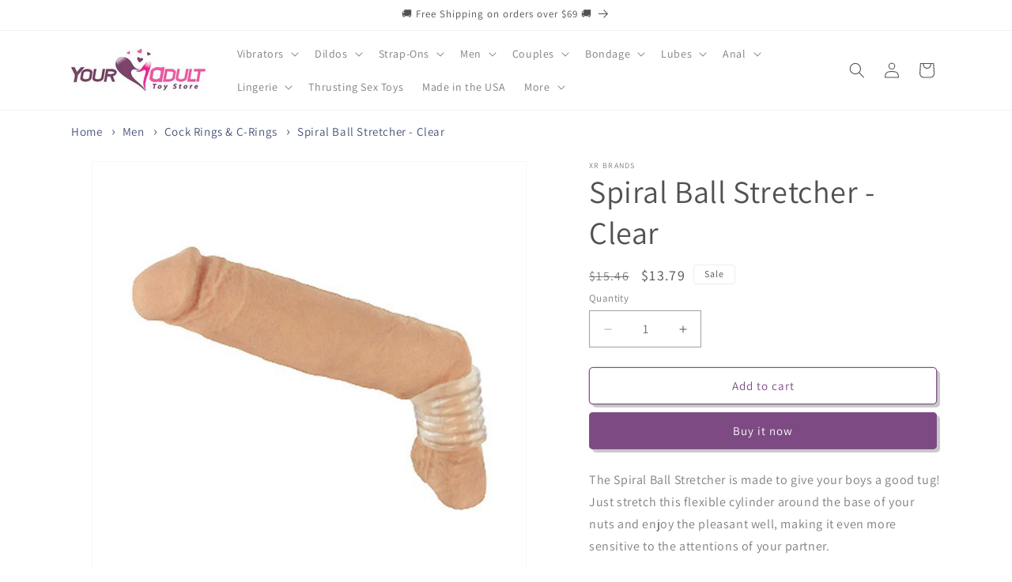

--- FILE ---
content_type: text/html; charset=utf-8
request_url: https://www.youradulttoystore.com/products/spiral-ball-stretcher-clear-tv-ac759
body_size: 64462
content:
<!doctype html>
<html class="js" lang="en">
  <head>
    <!-- Google tag (gtag.js) -->
<script async src="https://www.googletagmanager.com/gtag/js?id=G-W9WF38M04D"></script>
<script>
  window.dataLayer = window.dataLayer || [];
  function gtag(){dataLayer.push(arguments);}
  gtag('js', new Date());

  gtag('config', 'G-W9WF38M04D');
</script>
<script type="text/javascript" src="https://edge.personalizer.io/storefront/2.0.0/js/shopify/storefront.min.js?key=jpcaz-nz7wq5bob1jl7f8l-wpfla&shop=youradulttoystore.myshopify.com"></script>
<script>
window.LimeSpot = window.LimeSpot === undefined ? {} : LimeSpot;
LimeSpot.PageInfo = { Type: "Product", ReferenceIdentifier: "4918800646188"};

LimeSpot.StoreInfo = { Theme: "15.2.0" };


LimeSpot.CartItems = [];
</script>






    <meta charset="utf-8">
    <meta http-equiv="X-UA-Compatible" content="IE=edge">
    <meta name="viewport" content="width=device-width,initial-scale=1">
    <meta name="theme-color" content="">
    <link rel="canonical" href="https://www.youradulttoystore.com/products/spiral-ball-stretcher-clear-tv-ac759"><link rel="icon" type="image/png" href="//www.youradulttoystore.com/cdn/shop/files/HEART_favicon.jpg?crop=center&height=32&v=1613729603&width=32"><link rel="preconnect" href="https://fonts.shopifycdn.com" crossorigin><title>
      Spiral Ball Stretcher - Clear - XR Brands Trinity Vibes
 &ndash; Your Adult Toy Store</title>

    
      <meta name="description" content="The Spiral Ball Stretcher is made to give your boys a good tug! Just stretch this flexible cylinder - Your Adult Toy Store">
    

    

<meta property="og:site_name" content="Your Adult Toy Store">
<meta property="og:url" content="https://www.youradulttoystore.com/products/spiral-ball-stretcher-clear-tv-ac759">
<meta property="og:title" content="Spiral Ball Stretcher - Clear - XR Brands Trinity Vibes">
<meta property="og:type" content="product">
<meta property="og:description" content="The Spiral Ball Stretcher is made to give your boys a good tug! Just stretch this flexible cylinder - Your Adult Toy Store"><meta property="og:image" content="http://www.youradulttoystore.com/cdn/shop/products/nQNbmce5gS4CqNYyiONJx3ajXNEmarf0.jpg?v=1603628949">
  <meta property="og:image:secure_url" content="https://www.youradulttoystore.com/cdn/shop/products/nQNbmce5gS4CqNYyiONJx3ajXNEmarf0.jpg?v=1603628949">
  <meta property="og:image:width" content="1183">
  <meta property="og:image:height" content="1183"><meta property="og:price:amount" content="13.79">
  <meta property="og:price:currency" content="USD"><meta name="twitter:site" content="@sextoystore"><meta name="twitter:card" content="summary_large_image">
<meta name="twitter:title" content="Spiral Ball Stretcher - Clear - XR Brands Trinity Vibes">
<meta name="twitter:description" content="The Spiral Ball Stretcher is made to give your boys a good tug! Just stretch this flexible cylinder - Your Adult Toy Store">


    <script src="//www.youradulttoystore.com/cdn/shop/t/34/assets/constants.js?v=132983761750457495441731870386" defer="defer"></script>
    <script src="//www.youradulttoystore.com/cdn/shop/t/34/assets/pubsub.js?v=158357773527763999511731870388" defer="defer"></script>
    <script src="//www.youradulttoystore.com/cdn/shop/t/34/assets/global.js?v=152862011079830610291731870386" defer="defer"></script>
    <script src="//www.youradulttoystore.com/cdn/shop/t/34/assets/details-disclosure.js?v=13653116266235556501731870386" defer="defer"></script>
    <script src="//www.youradulttoystore.com/cdn/shop/t/34/assets/details-modal.js?v=25581673532751508451731870386" defer="defer"></script>
    <script src="//www.youradulttoystore.com/cdn/shop/t/34/assets/search-form.js?v=133129549252120666541731870388" defer="defer"></script><script src="//www.youradulttoystore.com/cdn/shop/t/34/assets/animations.js?v=88693664871331136111731870385" defer="defer"></script><script>window.performance && window.performance.mark && window.performance.mark('shopify.content_for_header.start');</script><meta name="google-site-verification" content="WTjqtSzrr487HfoX02rkVyVAJPwnmvS73q4_HCuNwQ4">
<meta id="shopify-digital-wallet" name="shopify-digital-wallet" content="/36542447660/digital_wallets/dialog">
<meta name="shopify-checkout-api-token" content="5b00f8dd0920049818d4a3012bde9a15">
<meta id="in-context-paypal-metadata" data-shop-id="36542447660" data-venmo-supported="true" data-environment="production" data-locale="en_US" data-paypal-v4="true" data-currency="USD">
<link rel="alternate" hreflang="x-default" href="https://www.youradulttoystore.com/products/spiral-ball-stretcher-clear-tv-ac759">
<link rel="alternate" hreflang="en" href="https://www.youradulttoystore.com/products/spiral-ball-stretcher-clear-tv-ac759">
<link rel="alternate" hreflang="en-CA" href="https://www.youradulttoystore.com/en-ca/products/spiral-ball-stretcher-clear-tv-ac759">
<link rel="alternate" type="application/json+oembed" href="https://www.youradulttoystore.com/products/spiral-ball-stretcher-clear-tv-ac759.oembed">
<script async="async" src="/checkouts/internal/preloads.js?locale=en-US"></script>
<script id="shopify-features" type="application/json">{"accessToken":"5b00f8dd0920049818d4a3012bde9a15","betas":["rich-media-storefront-analytics"],"domain":"www.youradulttoystore.com","predictiveSearch":true,"shopId":36542447660,"locale":"en"}</script>
<script>var Shopify = Shopify || {};
Shopify.shop = "youradulttoystore.myshopify.com";
Shopify.locale = "en";
Shopify.currency = {"active":"USD","rate":"1.0"};
Shopify.country = "US";
Shopify.theme = {"name":"15.2.0","id":136462696492,"schema_name":"Dawn","schema_version":"15.2.0","theme_store_id":887,"role":"main"};
Shopify.theme.handle = "null";
Shopify.theme.style = {"id":null,"handle":null};
Shopify.cdnHost = "www.youradulttoystore.com/cdn";
Shopify.routes = Shopify.routes || {};
Shopify.routes.root = "/";</script>
<script type="module">!function(o){(o.Shopify=o.Shopify||{}).modules=!0}(window);</script>
<script>!function(o){function n(){var o=[];function n(){o.push(Array.prototype.slice.apply(arguments))}return n.q=o,n}var t=o.Shopify=o.Shopify||{};t.loadFeatures=n(),t.autoloadFeatures=n()}(window);</script>
<script id="shop-js-analytics" type="application/json">{"pageType":"product"}</script>
<script defer="defer" async type="module" src="//www.youradulttoystore.com/cdn/shopifycloud/shop-js/modules/v2/client.init-shop-cart-sync_BN7fPSNr.en.esm.js"></script>
<script defer="defer" async type="module" src="//www.youradulttoystore.com/cdn/shopifycloud/shop-js/modules/v2/chunk.common_Cbph3Kss.esm.js"></script>
<script defer="defer" async type="module" src="//www.youradulttoystore.com/cdn/shopifycloud/shop-js/modules/v2/chunk.modal_DKumMAJ1.esm.js"></script>
<script type="module">
  await import("//www.youradulttoystore.com/cdn/shopifycloud/shop-js/modules/v2/client.init-shop-cart-sync_BN7fPSNr.en.esm.js");
await import("//www.youradulttoystore.com/cdn/shopifycloud/shop-js/modules/v2/chunk.common_Cbph3Kss.esm.js");
await import("//www.youradulttoystore.com/cdn/shopifycloud/shop-js/modules/v2/chunk.modal_DKumMAJ1.esm.js");

  window.Shopify.SignInWithShop?.initShopCartSync?.({"fedCMEnabled":true,"windoidEnabled":true});

</script>
<script>(function() {
  var isLoaded = false;
  function asyncLoad() {
    if (isLoaded) return;
    isLoaded = true;
    var urls = ["https:\/\/cdn.shopify.com\/s\/files\/1\/0365\/4244\/7660\/t\/22\/assets\/pop_36542447660.js?v=1681427423\u0026shop=youradulttoystore.myshopify.com","https:\/\/edge.personalizer.io\/storefront\/2.0.0\/js\/shopify\/storefront.min.js?key=jpcaz-nz7wq5bob1jl7f8l-wpfla\u0026shop=youradulttoystore.myshopify.com","https:\/\/cdn.hextom.com\/js\/freeshippingbar.js?shop=youradulttoystore.myshopify.com","https:\/\/av.good-apps.co\/storage\/js\/good_apps_timer-youradulttoystore.myshopify.com.js?ver=60\u0026shop=youradulttoystore.myshopify.com"];
    for (var i = 0; i < urls.length; i++) {
      var s = document.createElement('script');
      s.type = 'text/javascript';
      s.async = true;
      s.src = urls[i];
      var x = document.getElementsByTagName('script')[0];
      x.parentNode.insertBefore(s, x);
    }
  };
  if(window.attachEvent) {
    window.attachEvent('onload', asyncLoad);
  } else {
    window.addEventListener('load', asyncLoad, false);
  }
})();</script>
<script id="__st">var __st={"a":36542447660,"offset":-18000,"reqid":"be5ade40-3e97-4de4-8b01-d938894ce799-1770059370","pageurl":"www.youradulttoystore.com\/products\/spiral-ball-stretcher-clear-tv-ac759","u":"818afb82a628","p":"product","rtyp":"product","rid":4918800646188};</script>
<script>window.ShopifyPaypalV4VisibilityTracking = true;</script>
<script id="captcha-bootstrap">!function(){'use strict';const t='contact',e='account',n='new_comment',o=[[t,t],['blogs',n],['comments',n],[t,'customer']],c=[[e,'customer_login'],[e,'guest_login'],[e,'recover_customer_password'],[e,'create_customer']],r=t=>t.map((([t,e])=>`form[action*='/${t}']:not([data-nocaptcha='true']) input[name='form_type'][value='${e}']`)).join(','),a=t=>()=>t?[...document.querySelectorAll(t)].map((t=>t.form)):[];function s(){const t=[...o],e=r(t);return a(e)}const i='password',u='form_key',d=['recaptcha-v3-token','g-recaptcha-response','h-captcha-response',i],f=()=>{try{return window.sessionStorage}catch{return}},m='__shopify_v',_=t=>t.elements[u];function p(t,e,n=!1){try{const o=window.sessionStorage,c=JSON.parse(o.getItem(e)),{data:r}=function(t){const{data:e,action:n}=t;return t[m]||n?{data:e,action:n}:{data:t,action:n}}(c);for(const[e,n]of Object.entries(r))t.elements[e]&&(t.elements[e].value=n);n&&o.removeItem(e)}catch(o){console.error('form repopulation failed',{error:o})}}const l='form_type',E='cptcha';function T(t){t.dataset[E]=!0}const w=window,h=w.document,L='Shopify',v='ce_forms',y='captcha';let A=!1;((t,e)=>{const n=(g='f06e6c50-85a8-45c8-87d0-21a2b65856fe',I='https://cdn.shopify.com/shopifycloud/storefront-forms-hcaptcha/ce_storefront_forms_captcha_hcaptcha.v1.5.2.iife.js',D={infoText:'Protected by hCaptcha',privacyText:'Privacy',termsText:'Terms'},(t,e,n)=>{const o=w[L][v],c=o.bindForm;if(c)return c(t,g,e,D).then(n);var r;o.q.push([[t,g,e,D],n]),r=I,A||(h.body.append(Object.assign(h.createElement('script'),{id:'captcha-provider',async:!0,src:r})),A=!0)});var g,I,D;w[L]=w[L]||{},w[L][v]=w[L][v]||{},w[L][v].q=[],w[L][y]=w[L][y]||{},w[L][y].protect=function(t,e){n(t,void 0,e),T(t)},Object.freeze(w[L][y]),function(t,e,n,w,h,L){const[v,y,A,g]=function(t,e,n){const i=e?o:[],u=t?c:[],d=[...i,...u],f=r(d),m=r(i),_=r(d.filter((([t,e])=>n.includes(e))));return[a(f),a(m),a(_),s()]}(w,h,L),I=t=>{const e=t.target;return e instanceof HTMLFormElement?e:e&&e.form},D=t=>v().includes(t);t.addEventListener('submit',(t=>{const e=I(t);if(!e)return;const n=D(e)&&!e.dataset.hcaptchaBound&&!e.dataset.recaptchaBound,o=_(e),c=g().includes(e)&&(!o||!o.value);(n||c)&&t.preventDefault(),c&&!n&&(function(t){try{if(!f())return;!function(t){const e=f();if(!e)return;const n=_(t);if(!n)return;const o=n.value;o&&e.removeItem(o)}(t);const e=Array.from(Array(32),(()=>Math.random().toString(36)[2])).join('');!function(t,e){_(t)||t.append(Object.assign(document.createElement('input'),{type:'hidden',name:u})),t.elements[u].value=e}(t,e),function(t,e){const n=f();if(!n)return;const o=[...t.querySelectorAll(`input[type='${i}']`)].map((({name:t})=>t)),c=[...d,...o],r={};for(const[a,s]of new FormData(t).entries())c.includes(a)||(r[a]=s);n.setItem(e,JSON.stringify({[m]:1,action:t.action,data:r}))}(t,e)}catch(e){console.error('failed to persist form',e)}}(e),e.submit())}));const S=(t,e)=>{t&&!t.dataset[E]&&(n(t,e.some((e=>e===t))),T(t))};for(const o of['focusin','change'])t.addEventListener(o,(t=>{const e=I(t);D(e)&&S(e,y())}));const B=e.get('form_key'),M=e.get(l),P=B&&M;t.addEventListener('DOMContentLoaded',(()=>{const t=y();if(P)for(const e of t)e.elements[l].value===M&&p(e,B);[...new Set([...A(),...v().filter((t=>'true'===t.dataset.shopifyCaptcha))])].forEach((e=>S(e,t)))}))}(h,new URLSearchParams(w.location.search),n,t,e,['guest_login'])})(!0,!0)}();</script>
<script integrity="sha256-4kQ18oKyAcykRKYeNunJcIwy7WH5gtpwJnB7kiuLZ1E=" data-source-attribution="shopify.loadfeatures" defer="defer" src="//www.youradulttoystore.com/cdn/shopifycloud/storefront/assets/storefront/load_feature-a0a9edcb.js" crossorigin="anonymous"></script>
<script data-source-attribution="shopify.dynamic_checkout.dynamic.init">var Shopify=Shopify||{};Shopify.PaymentButton=Shopify.PaymentButton||{isStorefrontPortableWallets:!0,init:function(){window.Shopify.PaymentButton.init=function(){};var t=document.createElement("script");t.src="https://www.youradulttoystore.com/cdn/shopifycloud/portable-wallets/latest/portable-wallets.en.js",t.type="module",document.head.appendChild(t)}};
</script>
<script data-source-attribution="shopify.dynamic_checkout.buyer_consent">
  function portableWalletsHideBuyerConsent(e){var t=document.getElementById("shopify-buyer-consent"),n=document.getElementById("shopify-subscription-policy-button");t&&n&&(t.classList.add("hidden"),t.setAttribute("aria-hidden","true"),n.removeEventListener("click",e))}function portableWalletsShowBuyerConsent(e){var t=document.getElementById("shopify-buyer-consent"),n=document.getElementById("shopify-subscription-policy-button");t&&n&&(t.classList.remove("hidden"),t.removeAttribute("aria-hidden"),n.addEventListener("click",e))}window.Shopify?.PaymentButton&&(window.Shopify.PaymentButton.hideBuyerConsent=portableWalletsHideBuyerConsent,window.Shopify.PaymentButton.showBuyerConsent=portableWalletsShowBuyerConsent);
</script>
<script>
  function portableWalletsCleanup(e){e&&e.src&&console.error("Failed to load portable wallets script "+e.src);var t=document.querySelectorAll("shopify-accelerated-checkout .shopify-payment-button__skeleton, shopify-accelerated-checkout-cart .wallet-cart-button__skeleton"),e=document.getElementById("shopify-buyer-consent");for(let e=0;e<t.length;e++)t[e].remove();e&&e.remove()}function portableWalletsNotLoadedAsModule(e){e instanceof ErrorEvent&&"string"==typeof e.message&&e.message.includes("import.meta")&&"string"==typeof e.filename&&e.filename.includes("portable-wallets")&&(window.removeEventListener("error",portableWalletsNotLoadedAsModule),window.Shopify.PaymentButton.failedToLoad=e,"loading"===document.readyState?document.addEventListener("DOMContentLoaded",window.Shopify.PaymentButton.init):window.Shopify.PaymentButton.init())}window.addEventListener("error",portableWalletsNotLoadedAsModule);
</script>

<script type="module" src="https://www.youradulttoystore.com/cdn/shopifycloud/portable-wallets/latest/portable-wallets.en.js" onError="portableWalletsCleanup(this)" crossorigin="anonymous"></script>
<script nomodule>
  document.addEventListener("DOMContentLoaded", portableWalletsCleanup);
</script>

<link id="shopify-accelerated-checkout-styles" rel="stylesheet" media="screen" href="https://www.youradulttoystore.com/cdn/shopifycloud/portable-wallets/latest/accelerated-checkout-backwards-compat.css" crossorigin="anonymous">
<style id="shopify-accelerated-checkout-cart">
        #shopify-buyer-consent {
  margin-top: 1em;
  display: inline-block;
  width: 100%;
}

#shopify-buyer-consent.hidden {
  display: none;
}

#shopify-subscription-policy-button {
  background: none;
  border: none;
  padding: 0;
  text-decoration: underline;
  font-size: inherit;
  cursor: pointer;
}

#shopify-subscription-policy-button::before {
  box-shadow: none;
}

      </style>
<script id="sections-script" data-sections="header" defer="defer" src="//www.youradulttoystore.com/cdn/shop/t/34/compiled_assets/scripts.js?v=90609"></script>
<script>window.performance && window.performance.mark && window.performance.mark('shopify.content_for_header.end');</script>


    <style data-shopify>
      @font-face {
  font-family: Assistant;
  font-weight: 400;
  font-style: normal;
  font-display: swap;
  src: url("//www.youradulttoystore.com/cdn/fonts/assistant/assistant_n4.9120912a469cad1cc292572851508ca49d12e768.woff2") format("woff2"),
       url("//www.youradulttoystore.com/cdn/fonts/assistant/assistant_n4.6e9875ce64e0fefcd3f4446b7ec9036b3ddd2985.woff") format("woff");
}

      @font-face {
  font-family: Assistant;
  font-weight: 700;
  font-style: normal;
  font-display: swap;
  src: url("//www.youradulttoystore.com/cdn/fonts/assistant/assistant_n7.bf44452348ec8b8efa3aa3068825305886b1c83c.woff2") format("woff2"),
       url("//www.youradulttoystore.com/cdn/fonts/assistant/assistant_n7.0c887fee83f6b3bda822f1150b912c72da0f7b64.woff") format("woff");
}

      
      
      @font-face {
  font-family: Assistant;
  font-weight: 400;
  font-style: normal;
  font-display: swap;
  src: url("//www.youradulttoystore.com/cdn/fonts/assistant/assistant_n4.9120912a469cad1cc292572851508ca49d12e768.woff2") format("woff2"),
       url("//www.youradulttoystore.com/cdn/fonts/assistant/assistant_n4.6e9875ce64e0fefcd3f4446b7ec9036b3ddd2985.woff") format("woff");
}


      
        :root,
        .color-background-1 {
          --color-background: 255,255,255;
        
          --gradient-background: #ffffff;
        

        

        --color-foreground: 81,81,81;
        --color-background-contrast: 191,191,191;
        --color-shadow: 81,81,81;
        --color-button: 125,74,132;
        --color-button-text: 255,255,255;
        --color-secondary-button: 255,255,255;
        --color-secondary-button-text: 125,74,132;
        --color-link: 125,74,132;
        --color-badge-foreground: 81,81,81;
        --color-badge-background: 255,255,255;
        --color-badge-border: 81,81,81;
        --payment-terms-background-color: rgb(255 255 255);
      }
      
        
        .color-background-2 {
          --color-background: 245,241,245;
        
          --gradient-background: #f5f1f5;
        

        

        --color-foreground: 81,81,81;
        --color-background-contrast: 192,167,192;
        --color-shadow: 81,81,81;
        --color-button: 125,74,132;
        --color-button-text: 243,243,243;
        --color-secondary-button: 245,241,245;
        --color-secondary-button-text: 81,81,81;
        --color-link: 81,81,81;
        --color-badge-foreground: 81,81,81;
        --color-badge-background: 245,241,245;
        --color-badge-border: 81,81,81;
        --payment-terms-background-color: rgb(245 241 245);
      }
      
        
        .color-inverse {
          --color-background: 81,81,81;
        
          --gradient-background: #515151;
        

        

        --color-foreground: 255,255,255;
        --color-background-contrast: 17,17,17;
        --color-shadow: 81,81,81;
        --color-button: 255,255,255;
        --color-button-text: 81,81,81;
        --color-secondary-button: 81,81,81;
        --color-secondary-button-text: 255,255,255;
        --color-link: 255,255,255;
        --color-badge-foreground: 255,255,255;
        --color-badge-background: 81,81,81;
        --color-badge-border: 255,255,255;
        --payment-terms-background-color: rgb(81 81 81);
      }
      
        
        .color-accent-1 {
          --color-background: 125,74,132;
        
          --gradient-background: #7d4a84;
        

        

        --color-foreground: 255,255,255;
        --color-background-contrast: 48,28,50;
        --color-shadow: 81,81,81;
        --color-button: 255,255,255;
        --color-button-text: 125,74,132;
        --color-secondary-button: 125,74,132;
        --color-secondary-button-text: 255,255,255;
        --color-link: 255,255,255;
        --color-badge-foreground: 255,255,255;
        --color-badge-background: 125,74,132;
        --color-badge-border: 255,255,255;
        --payment-terms-background-color: rgb(125 74 132);
      }
      
        
        .color-accent-2 {
          --color-background: 243,44,183;
        
          --gradient-background: #f32cb7;
        

        

        --color-foreground: 255,255,255;
        --color-background-contrast: 151,9,108;
        --color-shadow: 81,81,81;
        --color-button: 255,255,255;
        --color-button-text: 243,44,183;
        --color-secondary-button: 243,44,183;
        --color-secondary-button-text: 255,255,255;
        --color-link: 255,255,255;
        --color-badge-foreground: 255,255,255;
        --color-badge-background: 243,44,183;
        --color-badge-border: 255,255,255;
        --payment-terms-background-color: rgb(243 44 183);
      }
      
        
        .color-scheme-66456e92-f3bf-4504-87cc-b6d2ac06523d {
          --color-background: 255,255,255;
        
          --gradient-background: #ffffff;
        

        

        --color-foreground: 255,255,255;
        --color-background-contrast: 191,191,191;
        --color-shadow: 255,255,255;
        --color-button: 255,255,255;
        --color-button-text: 255,255,255;
        --color-secondary-button: 255,255,255;
        --color-secondary-button-text: 255,255,255;
        --color-link: 255,255,255;
        --color-badge-foreground: 255,255,255;
        --color-badge-background: 255,255,255;
        --color-badge-border: 255,255,255;
        --payment-terms-background-color: rgb(255 255 255);
      }
      

      body, .color-background-1, .color-background-2, .color-inverse, .color-accent-1, .color-accent-2, .color-scheme-66456e92-f3bf-4504-87cc-b6d2ac06523d {
        color: rgba(var(--color-foreground), 0.75);
        background-color: rgb(var(--color-background));
      }

      :root {
        --font-body-family: Assistant, sans-serif;
        --font-body-style: normal;
        --font-body-weight: 400;
        --font-body-weight-bold: 700;

        --font-heading-family: Assistant, sans-serif;
        --font-heading-style: normal;
        --font-heading-weight: 400;

        --font-body-scale: 1.0;
        --font-heading-scale: 1.0;

        --media-padding: px;
        --media-border-opacity: 0.05;
        --media-border-width: 1px;
        --media-radius: 0px;
        --media-shadow-opacity: 0.0;
        --media-shadow-horizontal-offset: 0px;
        --media-shadow-vertical-offset: 0px;
        --media-shadow-blur-radius: 0px;
        --media-shadow-visible: 0;

        --page-width: 120rem;
        --page-width-margin: 0rem;

        --product-card-image-padding: 0.0rem;
        --product-card-corner-radius: 0.0rem;
        --product-card-text-alignment: left;
        --product-card-border-width: 0.0rem;
        --product-card-border-opacity: 0.0;
        --product-card-shadow-opacity: 0.1;
        --product-card-shadow-visible: 1;
        --product-card-shadow-horizontal-offset: 0.0rem;
        --product-card-shadow-vertical-offset: 0.0rem;
        --product-card-shadow-blur-radius: 0.0rem;

        --collection-card-image-padding: 0.4rem;
        --collection-card-corner-radius: 0.4rem;
        --collection-card-text-alignment: center;
        --collection-card-border-width: 0.1rem;
        --collection-card-border-opacity: 0.1;
        --collection-card-shadow-opacity: 0.1;
        --collection-card-shadow-visible: 1;
        --collection-card-shadow-horizontal-offset: 0.4rem;
        --collection-card-shadow-vertical-offset: 0.4rem;
        --collection-card-shadow-blur-radius: 1.0rem;

        --blog-card-image-padding: 0.0rem;
        --blog-card-corner-radius: 0.4rem;
        --blog-card-text-alignment: left;
        --blog-card-border-width: 0.1rem;
        --blog-card-border-opacity: 0.1;
        --blog-card-shadow-opacity: 0.1;
        --blog-card-shadow-visible: 1;
        --blog-card-shadow-horizontal-offset: 0.4rem;
        --blog-card-shadow-vertical-offset: 0.4rem;
        --blog-card-shadow-blur-radius: 0.5rem;

        --badge-corner-radius: 0.4rem;

        --popup-border-width: 1px;
        --popup-border-opacity: 0.1;
        --popup-corner-radius: 4px;
        --popup-shadow-opacity: 0.0;
        --popup-shadow-horizontal-offset: 0px;
        --popup-shadow-vertical-offset: 0px;
        --popup-shadow-blur-radius: 0px;

        --drawer-border-width: 1px;
        --drawer-border-opacity: 0.1;
        --drawer-shadow-opacity: 0.0;
        --drawer-shadow-horizontal-offset: 0px;
        --drawer-shadow-vertical-offset: 0px;
        --drawer-shadow-blur-radius: 0px;

        --spacing-sections-desktop: 0px;
        --spacing-sections-mobile: 0px;

        --grid-desktop-vertical-spacing: 8px;
        --grid-desktop-horizontal-spacing: 8px;
        --grid-mobile-vertical-spacing: 4px;
        --grid-mobile-horizontal-spacing: 4px;

        --text-boxes-border-opacity: 0.0;
        --text-boxes-border-width: 0px;
        --text-boxes-radius: 0px;
        --text-boxes-shadow-opacity: 0.0;
        --text-boxes-shadow-visible: 0;
        --text-boxes-shadow-horizontal-offset: 0px;
        --text-boxes-shadow-vertical-offset: 0px;
        --text-boxes-shadow-blur-radius: 0px;

        --buttons-radius: 4px;
        --buttons-radius-outset: 5px;
        --buttons-border-width: 1px;
        --buttons-border-opacity: 0.95;
        --buttons-shadow-opacity: 0.3;
        --buttons-shadow-visible: 1;
        --buttons-shadow-horizontal-offset: 4px;
        --buttons-shadow-vertical-offset: 4px;
        --buttons-shadow-blur-radius: 0px;
        --buttons-border-offset: 0.3px;

        --inputs-radius: 0px;
        --inputs-border-width: 1px;
        --inputs-border-opacity: 0.55;
        --inputs-shadow-opacity: 0.0;
        --inputs-shadow-horizontal-offset: 0px;
        --inputs-margin-offset: 0px;
        --inputs-shadow-vertical-offset: 0px;
        --inputs-shadow-blur-radius: 0px;
        --inputs-radius-outset: 0px;

        --variant-pills-radius: 40px;
        --variant-pills-border-width: 1px;
        --variant-pills-border-opacity: 0.55;
        --variant-pills-shadow-opacity: 0.0;
        --variant-pills-shadow-horizontal-offset: 0px;
        --variant-pills-shadow-vertical-offset: 0px;
        --variant-pills-shadow-blur-radius: 0px;
      }

      *,
      *::before,
      *::after {
        box-sizing: inherit;
      }

      html {
        box-sizing: border-box;
        font-size: calc(var(--font-body-scale) * 62.5%);
        height: 100%;
      }

      body {
        display: grid;
        grid-template-rows: auto auto 1fr auto;
        grid-template-columns: 100%;
        min-height: 100%;
        margin: 0;
        font-size: 1.5rem;
        letter-spacing: 0.06rem;
        line-height: calc(1 + 0.8 / var(--font-body-scale));
        font-family: var(--font-body-family);
        font-style: var(--font-body-style);
        font-weight: var(--font-body-weight);
      }

      @media screen and (min-width: 750px) {
        body {
          font-size: 1.6rem;
        }
      }
    </style>

    <link href="//www.youradulttoystore.com/cdn/shop/t/34/assets/base.css?v=159841507637079171801731870385" rel="stylesheet" type="text/css" media="all" />
    <link rel="stylesheet" href="//www.youradulttoystore.com/cdn/shop/t/34/assets/component-cart-items.css?v=123238115697927560811731870386" media="print" onload="this.media='all'">
      <link rel="preload" as="font" href="//www.youradulttoystore.com/cdn/fonts/assistant/assistant_n4.9120912a469cad1cc292572851508ca49d12e768.woff2" type="font/woff2" crossorigin>
      

      <link rel="preload" as="font" href="//www.youradulttoystore.com/cdn/fonts/assistant/assistant_n4.9120912a469cad1cc292572851508ca49d12e768.woff2" type="font/woff2" crossorigin>
      
<link href="//www.youradulttoystore.com/cdn/shop/t/34/assets/component-localization-form.css?v=170315343355214948141731870386" rel="stylesheet" type="text/css" media="all" />
      <script src="//www.youradulttoystore.com/cdn/shop/t/34/assets/localization-form.js?v=144176611646395275351731870388" defer="defer"></script><link
        rel="stylesheet"
        href="//www.youradulttoystore.com/cdn/shop/t/34/assets/component-predictive-search.css?v=118923337488134913561731870386"
        media="print"
        onload="this.media='all'"
      ><script>
      if (Shopify.designMode) {
        document.documentElement.classList.add('shopify-design-mode');
      }
    </script>
    <meta name="google-site-verification" content="NSCPZm5uJODCLDaTKE4mrbx2QW41FLRL8eQeVSTJ948" />
    <!-- Hotjar Tracking Code for https://www.youradulttoystore.com -->
<script>
    (function(h,o,t,j,a,r){
        h.hj=h.hj||function(){(h.hj.q=h.hj.q||[]).push(arguments)};
        h._hjSettings={hjid:703652,hjsv:6};
        a=o.getElementsByTagName('head')[0];
        r=o.createElement('script');r.async=1;
        r.src=t+h._hjSettings.hjid+j+h._hjSettings.hjsv;
        a.appendChild(r);
    })(window,document,'https://static.hotjar.com/c/hotjar-','.js?sv=');
</script>

  <script type="text/javascript">
  window.Pop = window.Pop || {};
  window.Pop.common = window.Pop.common || {};
  window.Pop.common.shop = {
    permanent_domain: 'youradulttoystore.myshopify.com',
    currency: "USD",
    money_format: "${{amount}}",
    id: 36542447660
  };
  

  window.Pop.common.template = 'product';
  window.Pop.common.cart = {};
  window.Pop.common.vapid_public_key = "BJuXCmrtTK335SuczdNVYrGVtP_WXn4jImChm49st7K7z7e8gxSZUKk4DhUpk8j2Xpiw5G4-ylNbMKLlKkUEU98=";
  window.Pop.global_config = {"asset_urls":{"loy":{},"rev":{},"pu":{"init_js":null},"widgets":{"init_js":"https:\/\/cdn.shopify.com\/s\/files\/1\/0194\/1736\/6592\/t\/1\/assets\/ba_widget_init.js?v=1728041536","modal_js":"https:\/\/cdn.shopify.com\/s\/files\/1\/0194\/1736\/6592\/t\/1\/assets\/ba_widget_modal.js?v=1728041538","modal_css":"https:\/\/cdn.shopify.com\/s\/files\/1\/0194\/1736\/6592\/t\/1\/assets\/ba_widget_modal.css?v=1654723622"},"forms":{},"global":{"helper_js":"https:\/\/cdn.shopify.com\/s\/files\/1\/0194\/1736\/6592\/t\/1\/assets\/ba_pop_tracking.js?v=1704919189"}},"proxy_paths":{"pop":"\/apps\/ba-pop","app_metrics":"\/apps\/ba-pop\/app_metrics","push_subscription":"\/apps\/ba-pop\/push"},"aat":["pop"],"pv":false,"sts":false,"bam":true,"batc":true,"base_money_format":"${{amount}}","online_store_version":2,"loy_js_api_enabled":false,"shop":{"id":36542447660,"name":"Your Adult Toy Store","domain":"www.youradulttoystore.com"}};
  window.Pop.widgets_config = {"id":80777,"active":true,"frequency_limit_amount":1,"frequency_limit_time_unit":"weeks","background_image":{"position":"none","widget_background_preview_url":""},"initial_state":{"body":"Sign up and unlock your instant discount","title":"Get 10% off your order","cta_text":"Claim Discount","show_email":"true","action_text":"Saving...","footer_text":"You are signing up to receive communication via email and can unsubscribe at any time.","dismiss_text":"No thanks","email_placeholder":"Email Address","phone_placeholder":"Phone Number"},"success_state":{"body":"Thanks for subscribing. Copy your discount code and apply to your next order.","title":"Discount Unlocked 🎉","cta_text":"Continue shopping","cta_action":"dismiss","redirect_url":"","open_url_new_tab":"false"},"closed_state":{"action":"show_sticky_bar","font_size":"15","action_text":"GET 10% OFF ","display_offset":"355","display_position":"right"},"error_state":{"submit_error":"Sorry, please try again later","invalid_email":"Please enter a valid email address","error_subscribing":"Error subscribing, please try again later","already_registered":"You have already registered","invalid_phone_number":"Please enter valid phone number!"},"trigger":{"action":"on_timer","delay_in_seconds":"15"},"colors":{"link_color":"#7d4a84","sticky_bar_bg":"#f32cb7","cta_font_color":"#fff","body_font_color":"#000","sticky_bar_text":"#fff","background_color":"#fff","error_text_color":"#ff2626","title_font_color":"#000000","footer_font_color":"#bbb","dismiss_font_color":"#bbb","cta_background_color":"#f32cb7","sticky_coupon_bar_bg":"#286ef8","error_text_background":"","sticky_coupon_bar_text":"#fff"},"sticky_coupon_bar":{"enabled":"false","message":"Don't forget to use your code"},"display_style":{"font":"Arial","size":"regular","align":"center"},"dismissable":true,"has_background":false,"opt_in_channels":["email"],"rules":[],"widget_css":".powered_by_rivo{\n  display: block;\n}\n.ba_widget_main_design {\n  background: #fff;\n}\n.ba_widget_content{text-align: center}\n.ba_widget_parent{\n  font-family: Arial;\n}\n.ba_widget_parent.background{\n}\n.ba_widget_left_content{\n}\n.ba_widget_right_content{\n}\n#ba_widget_cta_button:disabled{\n  background: #f32cb7cc;\n}\n#ba_widget_cta_button{\n  background: #f32cb7;\n  color: #fff;\n}\n#ba_widget_cta_button:after {\n  background: #f32cb7e0;\n}\n.ba_initial_state_title, .ba_success_state_title{\n  color: #000000;\n}\n.ba_initial_state_body, .ba_success_state_body{\n  color: #000;\n}\n.ba_initial_state_dismiss_text{\n  color: #bbb;\n}\n.ba_initial_state_footer_text, .ba_initial_state_sms_agreement{\n  color: #bbb;\n}\n.ba_widget_error{\n  color: #ff2626;\n  background: ;\n}\n.ba_link_color{\n  color: #7d4a84;\n}\n","custom_css":null,"logo":"https:\/\/d15d3imw3mjndz.cloudfront.net\/y2rlffs9b5zax1dpgipp53a25ru5"};
</script>


<script type="text/javascript">
  

  (function() {
    //Global snippet for Email Popups
    //this is updated automatically - do not edit manually.
    document.addEventListener('DOMContentLoaded', function() {
      function loadScript(src, defer, done) {
        var js = document.createElement('script');
        js.src = src;
        js.defer = defer;
        js.onload = function(){done();};
        js.onerror = function(){
          done(new Error('Failed to load script ' + src));
        };
        document.head.appendChild(js);
      }

      function browserSupportsAllFeatures() {
        return window.Promise && window.fetch && window.Symbol;
      }

      if (browserSupportsAllFeatures()) {
        main();
      } else {
        loadScript('https://cdnjs.cloudflare.com/polyfill/v3/polyfill.min.js?features=Promise,fetch', true, main);
      }

      function loadAppScripts(){
        const popAppEmbedEnabled = document.getElementById("pop-app-embed-init");

        if (window.Pop.global_config.aat.includes("pop") && !popAppEmbedEnabled){
          loadScript(window.Pop.global_config.asset_urls.widgets.init_js, true, function(){});
        }
      }

      function main(err) {
        loadScript(window.Pop.global_config.asset_urls.global.helper_js, false, loadAppScripts);
      }
    });
  })();
</script>

<!-- BEGIN app block: shopify://apps/seowill-seoant-ai-seo/blocks/seoant-core/8e57283b-dcb0-4f7b-a947-fb5c57a0d59d -->
<!--SEOAnt Core By SEOAnt Teams, v0.1.6 START -->







    <!-- BEGIN app snippet: Product-JSON-LD --><!-- END app snippet -->


<!-- SON-LD generated By SEOAnt END -->



<!-- Start : SEOAnt BrokenLink Redirect --><script type="text/javascript">
    !function(t){var e={};function r(n){if(e[n])return e[n].exports;var o=e[n]={i:n,l:!1,exports:{}};return t[n].call(o.exports,o,o.exports,r),o.l=!0,o.exports}r.m=t,r.c=e,r.d=function(t,e,n){r.o(t,e)||Object.defineProperty(t,e,{enumerable:!0,get:n})},r.r=function(t){"undefined"!==typeof Symbol&&Symbol.toStringTag&&Object.defineProperty(t,Symbol.toStringTag,{value:"Module"}),Object.defineProperty(t,"__esModule",{value:!0})},r.t=function(t,e){if(1&e&&(t=r(t)),8&e)return t;if(4&e&&"object"===typeof t&&t&&t.__esModule)return t;var n=Object.create(null);if(r.r(n),Object.defineProperty(n,"default",{enumerable:!0,value:t}),2&e&&"string"!=typeof t)for(var o in t)r.d(n,o,function(e){return t[e]}.bind(null,o));return n},r.n=function(t){var e=t&&t.__esModule?function(){return t.default}:function(){return t};return r.d(e,"a",e),e},r.o=function(t,e){return Object.prototype.hasOwnProperty.call(t,e)},r.p="",r(r.s=11)}([function(t,e,r){"use strict";var n=r(2),o=Object.prototype.toString;function i(t){return"[object Array]"===o.call(t)}function a(t){return"undefined"===typeof t}function u(t){return null!==t&&"object"===typeof t}function s(t){return"[object Function]"===o.call(t)}function c(t,e){if(null!==t&&"undefined"!==typeof t)if("object"!==typeof t&&(t=[t]),i(t))for(var r=0,n=t.length;r<n;r++)e.call(null,t[r],r,t);else for(var o in t)Object.prototype.hasOwnProperty.call(t,o)&&e.call(null,t[o],o,t)}t.exports={isArray:i,isArrayBuffer:function(t){return"[object ArrayBuffer]"===o.call(t)},isBuffer:function(t){return null!==t&&!a(t)&&null!==t.constructor&&!a(t.constructor)&&"function"===typeof t.constructor.isBuffer&&t.constructor.isBuffer(t)},isFormData:function(t){return"undefined"!==typeof FormData&&t instanceof FormData},isArrayBufferView:function(t){return"undefined"!==typeof ArrayBuffer&&ArrayBuffer.isView?ArrayBuffer.isView(t):t&&t.buffer&&t.buffer instanceof ArrayBuffer},isString:function(t){return"string"===typeof t},isNumber:function(t){return"number"===typeof t},isObject:u,isUndefined:a,isDate:function(t){return"[object Date]"===o.call(t)},isFile:function(t){return"[object File]"===o.call(t)},isBlob:function(t){return"[object Blob]"===o.call(t)},isFunction:s,isStream:function(t){return u(t)&&s(t.pipe)},isURLSearchParams:function(t){return"undefined"!==typeof URLSearchParams&&t instanceof URLSearchParams},isStandardBrowserEnv:function(){return("undefined"===typeof navigator||"ReactNative"!==navigator.product&&"NativeScript"!==navigator.product&&"NS"!==navigator.product)&&("undefined"!==typeof window&&"undefined"!==typeof document)},forEach:c,merge:function t(){var e={};function r(r,n){"object"===typeof e[n]&&"object"===typeof r?e[n]=t(e[n],r):e[n]=r}for(var n=0,o=arguments.length;n<o;n++)c(arguments[n],r);return e},deepMerge:function t(){var e={};function r(r,n){"object"===typeof e[n]&&"object"===typeof r?e[n]=t(e[n],r):e[n]="object"===typeof r?t({},r):r}for(var n=0,o=arguments.length;n<o;n++)c(arguments[n],r);return e},extend:function(t,e,r){return c(e,(function(e,o){t[o]=r&&"function"===typeof e?n(e,r):e})),t},trim:function(t){return t.replace(/^\s*/,"").replace(/\s*$/,"")}}},function(t,e,r){t.exports=r(12)},function(t,e,r){"use strict";t.exports=function(t,e){return function(){for(var r=new Array(arguments.length),n=0;n<r.length;n++)r[n]=arguments[n];return t.apply(e,r)}}},function(t,e,r){"use strict";var n=r(0);function o(t){return encodeURIComponent(t).replace(/%40/gi,"@").replace(/%3A/gi,":").replace(/%24/g,"$").replace(/%2C/gi,",").replace(/%20/g,"+").replace(/%5B/gi,"[").replace(/%5D/gi,"]")}t.exports=function(t,e,r){if(!e)return t;var i;if(r)i=r(e);else if(n.isURLSearchParams(e))i=e.toString();else{var a=[];n.forEach(e,(function(t,e){null!==t&&"undefined"!==typeof t&&(n.isArray(t)?e+="[]":t=[t],n.forEach(t,(function(t){n.isDate(t)?t=t.toISOString():n.isObject(t)&&(t=JSON.stringify(t)),a.push(o(e)+"="+o(t))})))})),i=a.join("&")}if(i){var u=t.indexOf("#");-1!==u&&(t=t.slice(0,u)),t+=(-1===t.indexOf("?")?"?":"&")+i}return t}},function(t,e,r){"use strict";t.exports=function(t){return!(!t||!t.__CANCEL__)}},function(t,e,r){"use strict";(function(e){var n=r(0),o=r(19),i={"Content-Type":"application/x-www-form-urlencoded"};function a(t,e){!n.isUndefined(t)&&n.isUndefined(t["Content-Type"])&&(t["Content-Type"]=e)}var u={adapter:function(){var t;return("undefined"!==typeof XMLHttpRequest||"undefined"!==typeof e&&"[object process]"===Object.prototype.toString.call(e))&&(t=r(6)),t}(),transformRequest:[function(t,e){return o(e,"Accept"),o(e,"Content-Type"),n.isFormData(t)||n.isArrayBuffer(t)||n.isBuffer(t)||n.isStream(t)||n.isFile(t)||n.isBlob(t)?t:n.isArrayBufferView(t)?t.buffer:n.isURLSearchParams(t)?(a(e,"application/x-www-form-urlencoded;charset=utf-8"),t.toString()):n.isObject(t)?(a(e,"application/json;charset=utf-8"),JSON.stringify(t)):t}],transformResponse:[function(t){if("string"===typeof t)try{t=JSON.parse(t)}catch(e){}return t}],timeout:0,xsrfCookieName:"XSRF-TOKEN",xsrfHeaderName:"X-XSRF-TOKEN",maxContentLength:-1,validateStatus:function(t){return t>=200&&t<300},headers:{common:{Accept:"application/json, text/plain, */*"}}};n.forEach(["delete","get","head"],(function(t){u.headers[t]={}})),n.forEach(["post","put","patch"],(function(t){u.headers[t]=n.merge(i)})),t.exports=u}).call(this,r(18))},function(t,e,r){"use strict";var n=r(0),o=r(20),i=r(3),a=r(22),u=r(25),s=r(26),c=r(7);t.exports=function(t){return new Promise((function(e,f){var l=t.data,p=t.headers;n.isFormData(l)&&delete p["Content-Type"];var h=new XMLHttpRequest;if(t.auth){var d=t.auth.username||"",m=t.auth.password||"";p.Authorization="Basic "+btoa(d+":"+m)}var y=a(t.baseURL,t.url);if(h.open(t.method.toUpperCase(),i(y,t.params,t.paramsSerializer),!0),h.timeout=t.timeout,h.onreadystatechange=function(){if(h&&4===h.readyState&&(0!==h.status||h.responseURL&&0===h.responseURL.indexOf("file:"))){var r="getAllResponseHeaders"in h?u(h.getAllResponseHeaders()):null,n={data:t.responseType&&"text"!==t.responseType?h.response:h.responseText,status:h.status,statusText:h.statusText,headers:r,config:t,request:h};o(e,f,n),h=null}},h.onabort=function(){h&&(f(c("Request aborted",t,"ECONNABORTED",h)),h=null)},h.onerror=function(){f(c("Network Error",t,null,h)),h=null},h.ontimeout=function(){var e="timeout of "+t.timeout+"ms exceeded";t.timeoutErrorMessage&&(e=t.timeoutErrorMessage),f(c(e,t,"ECONNABORTED",h)),h=null},n.isStandardBrowserEnv()){var v=r(27),g=(t.withCredentials||s(y))&&t.xsrfCookieName?v.read(t.xsrfCookieName):void 0;g&&(p[t.xsrfHeaderName]=g)}if("setRequestHeader"in h&&n.forEach(p,(function(t,e){"undefined"===typeof l&&"content-type"===e.toLowerCase()?delete p[e]:h.setRequestHeader(e,t)})),n.isUndefined(t.withCredentials)||(h.withCredentials=!!t.withCredentials),t.responseType)try{h.responseType=t.responseType}catch(w){if("json"!==t.responseType)throw w}"function"===typeof t.onDownloadProgress&&h.addEventListener("progress",t.onDownloadProgress),"function"===typeof t.onUploadProgress&&h.upload&&h.upload.addEventListener("progress",t.onUploadProgress),t.cancelToken&&t.cancelToken.promise.then((function(t){h&&(h.abort(),f(t),h=null)})),void 0===l&&(l=null),h.send(l)}))}},function(t,e,r){"use strict";var n=r(21);t.exports=function(t,e,r,o,i){var a=new Error(t);return n(a,e,r,o,i)}},function(t,e,r){"use strict";var n=r(0);t.exports=function(t,e){e=e||{};var r={},o=["url","method","params","data"],i=["headers","auth","proxy"],a=["baseURL","url","transformRequest","transformResponse","paramsSerializer","timeout","withCredentials","adapter","responseType","xsrfCookieName","xsrfHeaderName","onUploadProgress","onDownloadProgress","maxContentLength","validateStatus","maxRedirects","httpAgent","httpsAgent","cancelToken","socketPath"];n.forEach(o,(function(t){"undefined"!==typeof e[t]&&(r[t]=e[t])})),n.forEach(i,(function(o){n.isObject(e[o])?r[o]=n.deepMerge(t[o],e[o]):"undefined"!==typeof e[o]?r[o]=e[o]:n.isObject(t[o])?r[o]=n.deepMerge(t[o]):"undefined"!==typeof t[o]&&(r[o]=t[o])})),n.forEach(a,(function(n){"undefined"!==typeof e[n]?r[n]=e[n]:"undefined"!==typeof t[n]&&(r[n]=t[n])}));var u=o.concat(i).concat(a),s=Object.keys(e).filter((function(t){return-1===u.indexOf(t)}));return n.forEach(s,(function(n){"undefined"!==typeof e[n]?r[n]=e[n]:"undefined"!==typeof t[n]&&(r[n]=t[n])})),r}},function(t,e,r){"use strict";function n(t){this.message=t}n.prototype.toString=function(){return"Cancel"+(this.message?": "+this.message:"")},n.prototype.__CANCEL__=!0,t.exports=n},function(t,e,r){t.exports=r(13)},function(t,e,r){t.exports=r(30)},function(t,e,r){var n=function(t){"use strict";var e=Object.prototype,r=e.hasOwnProperty,n="function"===typeof Symbol?Symbol:{},o=n.iterator||"@@iterator",i=n.asyncIterator||"@@asyncIterator",a=n.toStringTag||"@@toStringTag";function u(t,e,r){return Object.defineProperty(t,e,{value:r,enumerable:!0,configurable:!0,writable:!0}),t[e]}try{u({},"")}catch(S){u=function(t,e,r){return t[e]=r}}function s(t,e,r,n){var o=e&&e.prototype instanceof l?e:l,i=Object.create(o.prototype),a=new L(n||[]);return i._invoke=function(t,e,r){var n="suspendedStart";return function(o,i){if("executing"===n)throw new Error("Generator is already running");if("completed"===n){if("throw"===o)throw i;return j()}for(r.method=o,r.arg=i;;){var a=r.delegate;if(a){var u=x(a,r);if(u){if(u===f)continue;return u}}if("next"===r.method)r.sent=r._sent=r.arg;else if("throw"===r.method){if("suspendedStart"===n)throw n="completed",r.arg;r.dispatchException(r.arg)}else"return"===r.method&&r.abrupt("return",r.arg);n="executing";var s=c(t,e,r);if("normal"===s.type){if(n=r.done?"completed":"suspendedYield",s.arg===f)continue;return{value:s.arg,done:r.done}}"throw"===s.type&&(n="completed",r.method="throw",r.arg=s.arg)}}}(t,r,a),i}function c(t,e,r){try{return{type:"normal",arg:t.call(e,r)}}catch(S){return{type:"throw",arg:S}}}t.wrap=s;var f={};function l(){}function p(){}function h(){}var d={};d[o]=function(){return this};var m=Object.getPrototypeOf,y=m&&m(m(T([])));y&&y!==e&&r.call(y,o)&&(d=y);var v=h.prototype=l.prototype=Object.create(d);function g(t){["next","throw","return"].forEach((function(e){u(t,e,(function(t){return this._invoke(e,t)}))}))}function w(t,e){var n;this._invoke=function(o,i){function a(){return new e((function(n,a){!function n(o,i,a,u){var s=c(t[o],t,i);if("throw"!==s.type){var f=s.arg,l=f.value;return l&&"object"===typeof l&&r.call(l,"__await")?e.resolve(l.__await).then((function(t){n("next",t,a,u)}),(function(t){n("throw",t,a,u)})):e.resolve(l).then((function(t){f.value=t,a(f)}),(function(t){return n("throw",t,a,u)}))}u(s.arg)}(o,i,n,a)}))}return n=n?n.then(a,a):a()}}function x(t,e){var r=t.iterator[e.method];if(void 0===r){if(e.delegate=null,"throw"===e.method){if(t.iterator.return&&(e.method="return",e.arg=void 0,x(t,e),"throw"===e.method))return f;e.method="throw",e.arg=new TypeError("The iterator does not provide a 'throw' method")}return f}var n=c(r,t.iterator,e.arg);if("throw"===n.type)return e.method="throw",e.arg=n.arg,e.delegate=null,f;var o=n.arg;return o?o.done?(e[t.resultName]=o.value,e.next=t.nextLoc,"return"!==e.method&&(e.method="next",e.arg=void 0),e.delegate=null,f):o:(e.method="throw",e.arg=new TypeError("iterator result is not an object"),e.delegate=null,f)}function b(t){var e={tryLoc:t[0]};1 in t&&(e.catchLoc=t[1]),2 in t&&(e.finallyLoc=t[2],e.afterLoc=t[3]),this.tryEntries.push(e)}function E(t){var e=t.completion||{};e.type="normal",delete e.arg,t.completion=e}function L(t){this.tryEntries=[{tryLoc:"root"}],t.forEach(b,this),this.reset(!0)}function T(t){if(t){var e=t[o];if(e)return e.call(t);if("function"===typeof t.next)return t;if(!isNaN(t.length)){var n=-1,i=function e(){for(;++n<t.length;)if(r.call(t,n))return e.value=t[n],e.done=!1,e;return e.value=void 0,e.done=!0,e};return i.next=i}}return{next:j}}function j(){return{value:void 0,done:!0}}return p.prototype=v.constructor=h,h.constructor=p,p.displayName=u(h,a,"GeneratorFunction"),t.isGeneratorFunction=function(t){var e="function"===typeof t&&t.constructor;return!!e&&(e===p||"GeneratorFunction"===(e.displayName||e.name))},t.mark=function(t){return Object.setPrototypeOf?Object.setPrototypeOf(t,h):(t.__proto__=h,u(t,a,"GeneratorFunction")),t.prototype=Object.create(v),t},t.awrap=function(t){return{__await:t}},g(w.prototype),w.prototype[i]=function(){return this},t.AsyncIterator=w,t.async=function(e,r,n,o,i){void 0===i&&(i=Promise);var a=new w(s(e,r,n,o),i);return t.isGeneratorFunction(r)?a:a.next().then((function(t){return t.done?t.value:a.next()}))},g(v),u(v,a,"Generator"),v[o]=function(){return this},v.toString=function(){return"[object Generator]"},t.keys=function(t){var e=[];for(var r in t)e.push(r);return e.reverse(),function r(){for(;e.length;){var n=e.pop();if(n in t)return r.value=n,r.done=!1,r}return r.done=!0,r}},t.values=T,L.prototype={constructor:L,reset:function(t){if(this.prev=0,this.next=0,this.sent=this._sent=void 0,this.done=!1,this.delegate=null,this.method="next",this.arg=void 0,this.tryEntries.forEach(E),!t)for(var e in this)"t"===e.charAt(0)&&r.call(this,e)&&!isNaN(+e.slice(1))&&(this[e]=void 0)},stop:function(){this.done=!0;var t=this.tryEntries[0].completion;if("throw"===t.type)throw t.arg;return this.rval},dispatchException:function(t){if(this.done)throw t;var e=this;function n(r,n){return a.type="throw",a.arg=t,e.next=r,n&&(e.method="next",e.arg=void 0),!!n}for(var o=this.tryEntries.length-1;o>=0;--o){var i=this.tryEntries[o],a=i.completion;if("root"===i.tryLoc)return n("end");if(i.tryLoc<=this.prev){var u=r.call(i,"catchLoc"),s=r.call(i,"finallyLoc");if(u&&s){if(this.prev<i.catchLoc)return n(i.catchLoc,!0);if(this.prev<i.finallyLoc)return n(i.finallyLoc)}else if(u){if(this.prev<i.catchLoc)return n(i.catchLoc,!0)}else{if(!s)throw new Error("try statement without catch or finally");if(this.prev<i.finallyLoc)return n(i.finallyLoc)}}}},abrupt:function(t,e){for(var n=this.tryEntries.length-1;n>=0;--n){var o=this.tryEntries[n];if(o.tryLoc<=this.prev&&r.call(o,"finallyLoc")&&this.prev<o.finallyLoc){var i=o;break}}i&&("break"===t||"continue"===t)&&i.tryLoc<=e&&e<=i.finallyLoc&&(i=null);var a=i?i.completion:{};return a.type=t,a.arg=e,i?(this.method="next",this.next=i.finallyLoc,f):this.complete(a)},complete:function(t,e){if("throw"===t.type)throw t.arg;return"break"===t.type||"continue"===t.type?this.next=t.arg:"return"===t.type?(this.rval=this.arg=t.arg,this.method="return",this.next="end"):"normal"===t.type&&e&&(this.next=e),f},finish:function(t){for(var e=this.tryEntries.length-1;e>=0;--e){var r=this.tryEntries[e];if(r.finallyLoc===t)return this.complete(r.completion,r.afterLoc),E(r),f}},catch:function(t){for(var e=this.tryEntries.length-1;e>=0;--e){var r=this.tryEntries[e];if(r.tryLoc===t){var n=r.completion;if("throw"===n.type){var o=n.arg;E(r)}return o}}throw new Error("illegal catch attempt")},delegateYield:function(t,e,r){return this.delegate={iterator:T(t),resultName:e,nextLoc:r},"next"===this.method&&(this.arg=void 0),f}},t}(t.exports);try{regeneratorRuntime=n}catch(o){Function("r","regeneratorRuntime = r")(n)}},function(t,e,r){"use strict";var n=r(0),o=r(2),i=r(14),a=r(8);function u(t){var e=new i(t),r=o(i.prototype.request,e);return n.extend(r,i.prototype,e),n.extend(r,e),r}var s=u(r(5));s.Axios=i,s.create=function(t){return u(a(s.defaults,t))},s.Cancel=r(9),s.CancelToken=r(28),s.isCancel=r(4),s.all=function(t){return Promise.all(t)},s.spread=r(29),t.exports=s,t.exports.default=s},function(t,e,r){"use strict";var n=r(0),o=r(3),i=r(15),a=r(16),u=r(8);function s(t){this.defaults=t,this.interceptors={request:new i,response:new i}}s.prototype.request=function(t){"string"===typeof t?(t=arguments[1]||{}).url=arguments[0]:t=t||{},(t=u(this.defaults,t)).method?t.method=t.method.toLowerCase():this.defaults.method?t.method=this.defaults.method.toLowerCase():t.method="get";var e=[a,void 0],r=Promise.resolve(t);for(this.interceptors.request.forEach((function(t){e.unshift(t.fulfilled,t.rejected)})),this.interceptors.response.forEach((function(t){e.push(t.fulfilled,t.rejected)}));e.length;)r=r.then(e.shift(),e.shift());return r},s.prototype.getUri=function(t){return t=u(this.defaults,t),o(t.url,t.params,t.paramsSerializer).replace(/^\?/,"")},n.forEach(["delete","get","head","options"],(function(t){s.prototype[t]=function(e,r){return this.request(n.merge(r||{},{method:t,url:e}))}})),n.forEach(["post","put","patch"],(function(t){s.prototype[t]=function(e,r,o){return this.request(n.merge(o||{},{method:t,url:e,data:r}))}})),t.exports=s},function(t,e,r){"use strict";var n=r(0);function o(){this.handlers=[]}o.prototype.use=function(t,e){return this.handlers.push({fulfilled:t,rejected:e}),this.handlers.length-1},o.prototype.eject=function(t){this.handlers[t]&&(this.handlers[t]=null)},o.prototype.forEach=function(t){n.forEach(this.handlers,(function(e){null!==e&&t(e)}))},t.exports=o},function(t,e,r){"use strict";var n=r(0),o=r(17),i=r(4),a=r(5);function u(t){t.cancelToken&&t.cancelToken.throwIfRequested()}t.exports=function(t){return u(t),t.headers=t.headers||{},t.data=o(t.data,t.headers,t.transformRequest),t.headers=n.merge(t.headers.common||{},t.headers[t.method]||{},t.headers),n.forEach(["delete","get","head","post","put","patch","common"],(function(e){delete t.headers[e]})),(t.adapter||a.adapter)(t).then((function(e){return u(t),e.data=o(e.data,e.headers,t.transformResponse),e}),(function(e){return i(e)||(u(t),e&&e.response&&(e.response.data=o(e.response.data,e.response.headers,t.transformResponse))),Promise.reject(e)}))}},function(t,e,r){"use strict";var n=r(0);t.exports=function(t,e,r){return n.forEach(r,(function(r){t=r(t,e)})),t}},function(t,e){var r,n,o=t.exports={};function i(){throw new Error("setTimeout has not been defined")}function a(){throw new Error("clearTimeout has not been defined")}function u(t){if(r===setTimeout)return setTimeout(t,0);if((r===i||!r)&&setTimeout)return r=setTimeout,setTimeout(t,0);try{return r(t,0)}catch(e){try{return r.call(null,t,0)}catch(e){return r.call(this,t,0)}}}!function(){try{r="function"===typeof setTimeout?setTimeout:i}catch(t){r=i}try{n="function"===typeof clearTimeout?clearTimeout:a}catch(t){n=a}}();var s,c=[],f=!1,l=-1;function p(){f&&s&&(f=!1,s.length?c=s.concat(c):l=-1,c.length&&h())}function h(){if(!f){var t=u(p);f=!0;for(var e=c.length;e;){for(s=c,c=[];++l<e;)s&&s[l].run();l=-1,e=c.length}s=null,f=!1,function(t){if(n===clearTimeout)return clearTimeout(t);if((n===a||!n)&&clearTimeout)return n=clearTimeout,clearTimeout(t);try{n(t)}catch(e){try{return n.call(null,t)}catch(e){return n.call(this,t)}}}(t)}}function d(t,e){this.fun=t,this.array=e}function m(){}o.nextTick=function(t){var e=new Array(arguments.length-1);if(arguments.length>1)for(var r=1;r<arguments.length;r++)e[r-1]=arguments[r];c.push(new d(t,e)),1!==c.length||f||u(h)},d.prototype.run=function(){this.fun.apply(null,this.array)},o.title="browser",o.browser=!0,o.env={},o.argv=[],o.version="",o.versions={},o.on=m,o.addListener=m,o.once=m,o.off=m,o.removeListener=m,o.removeAllListeners=m,o.emit=m,o.prependListener=m,o.prependOnceListener=m,o.listeners=function(t){return[]},o.binding=function(t){throw new Error("process.binding is not supported")},o.cwd=function(){return"/"},o.chdir=function(t){throw new Error("process.chdir is not supported")},o.umask=function(){return 0}},function(t,e,r){"use strict";var n=r(0);t.exports=function(t,e){n.forEach(t,(function(r,n){n!==e&&n.toUpperCase()===e.toUpperCase()&&(t[e]=r,delete t[n])}))}},function(t,e,r){"use strict";var n=r(7);t.exports=function(t,e,r){var o=r.config.validateStatus;!o||o(r.status)?t(r):e(n("Request failed with status code "+r.status,r.config,null,r.request,r))}},function(t,e,r){"use strict";t.exports=function(t,e,r,n,o){return t.config=e,r&&(t.code=r),t.request=n,t.response=o,t.isAxiosError=!0,t.toJSON=function(){return{message:this.message,name:this.name,description:this.description,number:this.number,fileName:this.fileName,lineNumber:this.lineNumber,columnNumber:this.columnNumber,stack:this.stack,config:this.config,code:this.code}},t}},function(t,e,r){"use strict";var n=r(23),o=r(24);t.exports=function(t,e){return t&&!n(e)?o(t,e):e}},function(t,e,r){"use strict";t.exports=function(t){return/^([a-z][a-z\d\+\-\.]*:)?\/\//i.test(t)}},function(t,e,r){"use strict";t.exports=function(t,e){return e?t.replace(/\/+$/,"")+"/"+e.replace(/^\/+/,""):t}},function(t,e,r){"use strict";var n=r(0),o=["age","authorization","content-length","content-type","etag","expires","from","host","if-modified-since","if-unmodified-since","last-modified","location","max-forwards","proxy-authorization","referer","retry-after","user-agent"];t.exports=function(t){var e,r,i,a={};return t?(n.forEach(t.split("\n"),(function(t){if(i=t.indexOf(":"),e=n.trim(t.substr(0,i)).toLowerCase(),r=n.trim(t.substr(i+1)),e){if(a[e]&&o.indexOf(e)>=0)return;a[e]="set-cookie"===e?(a[e]?a[e]:[]).concat([r]):a[e]?a[e]+", "+r:r}})),a):a}},function(t,e,r){"use strict";var n=r(0);t.exports=n.isStandardBrowserEnv()?function(){var t,e=/(msie|trident)/i.test(navigator.userAgent),r=document.createElement("a");function o(t){var n=t;return e&&(r.setAttribute("href",n),n=r.href),r.setAttribute("href",n),{href:r.href,protocol:r.protocol?r.protocol.replace(/:$/,""):"",host:r.host,search:r.search?r.search.replace(/^\?/,""):"",hash:r.hash?r.hash.replace(/^#/,""):"",hostname:r.hostname,port:r.port,pathname:"/"===r.pathname.charAt(0)?r.pathname:"/"+r.pathname}}return t=o(window.location.href),function(e){var r=n.isString(e)?o(e):e;return r.protocol===t.protocol&&r.host===t.host}}():function(){return!0}},function(t,e,r){"use strict";var n=r(0);t.exports=n.isStandardBrowserEnv()?{write:function(t,e,r,o,i,a){var u=[];u.push(t+"="+encodeURIComponent(e)),n.isNumber(r)&&u.push("expires="+new Date(r).toGMTString()),n.isString(o)&&u.push("path="+o),n.isString(i)&&u.push("domain="+i),!0===a&&u.push("secure"),document.cookie=u.join("; ")},read:function(t){var e=document.cookie.match(new RegExp("(^|;\\s*)("+t+")=([^;]*)"));return e?decodeURIComponent(e[3]):null},remove:function(t){this.write(t,"",Date.now()-864e5)}}:{write:function(){},read:function(){return null},remove:function(){}}},function(t,e,r){"use strict";var n=r(9);function o(t){if("function"!==typeof t)throw new TypeError("executor must be a function.");var e;this.promise=new Promise((function(t){e=t}));var r=this;t((function(t){r.reason||(r.reason=new n(t),e(r.reason))}))}o.prototype.throwIfRequested=function(){if(this.reason)throw this.reason},o.source=function(){var t;return{token:new o((function(e){t=e})),cancel:t}},t.exports=o},function(t,e,r){"use strict";t.exports=function(t){return function(e){return t.apply(null,e)}}},function(t,e,r){"use strict";r.r(e);var n=r(1),o=r.n(n);function i(t,e,r,n,o,i,a){try{var u=t[i](a),s=u.value}catch(c){return void r(c)}u.done?e(s):Promise.resolve(s).then(n,o)}function a(t){return function(){var e=this,r=arguments;return new Promise((function(n,o){var a=t.apply(e,r);function u(t){i(a,n,o,u,s,"next",t)}function s(t){i(a,n,o,u,s,"throw",t)}u(void 0)}))}}var u=r(10),s=r.n(u);var c=function(t){return function(t){var e=arguments.length>1&&void 0!==arguments[1]?arguments[1]:{},r=arguments.length>2&&void 0!==arguments[2]?arguments[2]:"GET";return r=r.toUpperCase(),new Promise((function(n){var o;"GET"===r&&(o=s.a.get(t,{params:e})),o.then((function(t){n(t.data)}))}))}("https://api-app.seoant.com/api/v1/receive_id",t,"GET")};function f(){return(f=a(o.a.mark((function t(e,r,n){var i;return o.a.wrap((function(t){for(;;)switch(t.prev=t.next){case 0:return i={shop:e,code:r,seogid:n},t.next=3,c(i);case 3:t.sent;case 4:case"end":return t.stop()}}),t)})))).apply(this,arguments)}var l=window.location.href;if(-1!=l.indexOf("seogid")){var p=l.split("seogid");if(void 0!=p[1]){var h=window.location.pathname+window.location.search;window.history.pushState({},0,h),function(t,e,r){f.apply(this,arguments)}("youradulttoystore.myshopify.com","",p[1])}}}]);
</script><!-- END : SEOAnt BrokenLink Redirect -->

<!-- Added By SEOAnt AMP. v0.0.1, START --><!-- Added By SEOAnt AMP END -->

<!-- Instant Page START --><script src="https://cdn.shopify.com/extensions/019ba080-a4ad-738d-9c09-b7c1489e4a4f/seowill-seoant-ai-seo-77/assets/pagespeed-preloading.js" defer="defer"></script><!-- Instant Page END -->


<!-- Google search console START v1.0 --><!-- Google search console END v1.0 -->

<!-- Lazy Loading START --><!-- Lazy Loading END -->



<!-- Video Lazy START --><!-- Video Lazy END -->

<!--  SEOAnt Core End -->

<!-- END app block --><!-- BEGIN app block: shopify://apps/judge-me-reviews/blocks/judgeme_core/61ccd3b1-a9f2-4160-9fe9-4fec8413e5d8 --><!-- Start of Judge.me Core -->






<link rel="dns-prefetch" href="https://cdnwidget.judge.me">
<link rel="dns-prefetch" href="https://cdn.judge.me">
<link rel="dns-prefetch" href="https://cdn1.judge.me">
<link rel="dns-prefetch" href="https://api.judge.me">

<script data-cfasync='false' class='jdgm-settings-script'>window.jdgmSettings={"pagination":5,"disable_web_reviews":false,"badge_no_review_text":"No reviews","badge_n_reviews_text":"{{ n }} review/reviews","hide_badge_preview_if_no_reviews":true,"badge_hide_text":false,"enforce_center_preview_badge":false,"widget_title":"Customer Reviews","widget_open_form_text":"Write a review","widget_close_form_text":"Cancel review","widget_refresh_page_text":"Refresh page","widget_summary_text":"Based on {{ number_of_reviews }} review/reviews","widget_no_review_text":"Be the first to write a review","widget_name_field_text":"Display name","widget_verified_name_field_text":"Verified Name (public)","widget_name_placeholder_text":"Display name","widget_required_field_error_text":"This field is required.","widget_email_field_text":"Email address","widget_verified_email_field_text":"Verified Email (private, can not be edited)","widget_email_placeholder_text":"Your email address","widget_email_field_error_text":"Please enter a valid email address.","widget_rating_field_text":"Rating","widget_review_title_field_text":"Review Title","widget_review_title_placeholder_text":"Give your review a title","widget_review_body_field_text":"Review content","widget_review_body_placeholder_text":"Start writing here...","widget_pictures_field_text":"Picture/Video (optional)","widget_submit_review_text":"Submit Review","widget_submit_verified_review_text":"Submit Verified Review","widget_submit_success_msg_with_auto_publish":"Thank you! Please refresh the page in a few moments to see your review. You can remove or edit your review by logging into \u003ca href='https://judge.me/login' target='_blank' rel='nofollow noopener'\u003eJudge.me\u003c/a\u003e","widget_submit_success_msg_no_auto_publish":"Thank you! Your review will be published as soon as it is approved by the shop admin. You can remove or edit your review by logging into \u003ca href='https://judge.me/login' target='_blank' rel='nofollow noopener'\u003eJudge.me\u003c/a\u003e","widget_show_default_reviews_out_of_total_text":"Showing {{ n_reviews_shown }} out of {{ n_reviews }} reviews.","widget_show_all_link_text":"Show all","widget_show_less_link_text":"Show less","widget_author_said_text":"{{ reviewer_name }} said:","widget_days_text":"{{ n }} days ago","widget_weeks_text":"{{ n }} week/weeks ago","widget_months_text":"{{ n }} month/months ago","widget_years_text":"{{ n }} year/years ago","widget_yesterday_text":"Yesterday","widget_today_text":"Today","widget_replied_text":"\u003e\u003e {{ shop_name }} replied:","widget_read_more_text":"Read more","widget_reviewer_name_as_initial":"","widget_rating_filter_color":"#fbcd0a","widget_rating_filter_see_all_text":"See all reviews","widget_sorting_most_recent_text":"Most Recent","widget_sorting_highest_rating_text":"Highest Rating","widget_sorting_lowest_rating_text":"Lowest Rating","widget_sorting_with_pictures_text":"Only Pictures","widget_sorting_most_helpful_text":"Most Helpful","widget_open_question_form_text":"Ask a question","widget_reviews_subtab_text":"Reviews","widget_questions_subtab_text":"Questions","widget_question_label_text":"Question","widget_answer_label_text":"Answer","widget_question_placeholder_text":"Write your question here","widget_submit_question_text":"Submit Question","widget_question_submit_success_text":"Thank you for your question! We will notify you once it gets answered.","verified_badge_text":"Verified","verified_badge_bg_color":"","verified_badge_text_color":"","verified_badge_placement":"left-of-reviewer-name","widget_review_max_height":"","widget_hide_border":false,"widget_social_share":false,"widget_thumb":false,"widget_review_location_show":false,"widget_location_format":"","all_reviews_include_out_of_store_products":true,"all_reviews_out_of_store_text":"(out of store)","all_reviews_pagination":100,"all_reviews_product_name_prefix_text":"about","enable_review_pictures":true,"enable_question_anwser":false,"widget_theme":"default","review_date_format":"mm/dd/yyyy","default_sort_method":"most-recent","widget_product_reviews_subtab_text":"Product Reviews","widget_shop_reviews_subtab_text":"Shop Reviews","widget_other_products_reviews_text":"Reviews for other products","widget_store_reviews_subtab_text":"Store reviews","widget_no_store_reviews_text":"This store hasn't received any reviews yet","widget_web_restriction_product_reviews_text":"This product hasn't received any reviews yet","widget_no_items_text":"No items found","widget_show_more_text":"Show more","widget_write_a_store_review_text":"Write a Store Review","widget_other_languages_heading":"Reviews in Other Languages","widget_translate_review_text":"Translate review to {{ language }}","widget_translating_review_text":"Translating...","widget_show_original_translation_text":"Show original ({{ language }})","widget_translate_review_failed_text":"Review couldn't be translated.","widget_translate_review_retry_text":"Retry","widget_translate_review_try_again_later_text":"Try again later","show_product_url_for_grouped_product":false,"widget_sorting_pictures_first_text":"Pictures First","show_pictures_on_all_rev_page_mobile":false,"show_pictures_on_all_rev_page_desktop":false,"floating_tab_hide_mobile_install_preference":false,"floating_tab_button_name":"★ Reviews","floating_tab_title":"Let customers speak for us","floating_tab_button_color":"","floating_tab_button_background_color":"","floating_tab_url":"","floating_tab_url_enabled":false,"floating_tab_tab_style":"text","all_reviews_text_badge_text":"Customers rate us {{ shop.metafields.judgeme.all_reviews_rating | round: 1 }}/5 based on {{ shop.metafields.judgeme.all_reviews_count }} reviews.","all_reviews_text_badge_text_branded_style":"{{ shop.metafields.judgeme.all_reviews_rating | round: 1 }} out of 5 stars based on {{ shop.metafields.judgeme.all_reviews_count }} reviews","is_all_reviews_text_badge_a_link":false,"show_stars_for_all_reviews_text_badge":false,"all_reviews_text_badge_url":"","all_reviews_text_style":"branded","all_reviews_text_color_style":"judgeme_brand_color","all_reviews_text_color":"#108474","all_reviews_text_show_jm_brand":true,"featured_carousel_show_header":true,"featured_carousel_title":"Let customers speak for us","testimonials_carousel_title":"Customers are saying","videos_carousel_title":"Real customer stories","cards_carousel_title":"Customers are saying","featured_carousel_count_text":"from {{ n }} reviews","featured_carousel_add_link_to_all_reviews_page":false,"featured_carousel_url":"","featured_carousel_show_images":true,"featured_carousel_autoslide_interval":5,"featured_carousel_arrows_on_the_sides":false,"featured_carousel_height":250,"featured_carousel_width":80,"featured_carousel_image_size":0,"featured_carousel_image_height":250,"featured_carousel_arrow_color":"#eeeeee","verified_count_badge_style":"branded","verified_count_badge_orientation":"horizontal","verified_count_badge_color_style":"judgeme_brand_color","verified_count_badge_color":"#108474","is_verified_count_badge_a_link":false,"verified_count_badge_url":"","verified_count_badge_show_jm_brand":true,"widget_rating_preset_default":5,"widget_first_sub_tab":"product-reviews","widget_show_histogram":true,"widget_histogram_use_custom_color":false,"widget_pagination_use_custom_color":false,"widget_star_use_custom_color":false,"widget_verified_badge_use_custom_color":false,"widget_write_review_use_custom_color":false,"picture_reminder_submit_button":"Upload Pictures","enable_review_videos":false,"mute_video_by_default":false,"widget_sorting_videos_first_text":"Videos First","widget_review_pending_text":"Pending","featured_carousel_items_for_large_screen":3,"social_share_options_order":"Facebook,Twitter","remove_microdata_snippet":true,"disable_json_ld":false,"enable_json_ld_products":false,"preview_badge_show_question_text":false,"preview_badge_no_question_text":"No questions","preview_badge_n_question_text":"{{ number_of_questions }} question/questions","qa_badge_show_icon":false,"qa_badge_position":"same-row","remove_judgeme_branding":false,"widget_add_search_bar":false,"widget_search_bar_placeholder":"Search","widget_sorting_verified_only_text":"Verified only","featured_carousel_theme":"default","featured_carousel_show_rating":true,"featured_carousel_show_title":true,"featured_carousel_show_body":true,"featured_carousel_show_date":false,"featured_carousel_show_reviewer":true,"featured_carousel_show_product":false,"featured_carousel_header_background_color":"#108474","featured_carousel_header_text_color":"#ffffff","featured_carousel_name_product_separator":"reviewed","featured_carousel_full_star_background":"#108474","featured_carousel_empty_star_background":"#dadada","featured_carousel_vertical_theme_background":"#f9fafb","featured_carousel_verified_badge_enable":true,"featured_carousel_verified_badge_color":"#108474","featured_carousel_border_style":"round","featured_carousel_review_line_length_limit":3,"featured_carousel_more_reviews_button_text":"Read more reviews","featured_carousel_view_product_button_text":"View product","all_reviews_page_load_reviews_on":"scroll","all_reviews_page_load_more_text":"Load More Reviews","disable_fb_tab_reviews":false,"enable_ajax_cdn_cache":false,"widget_advanced_speed_features":5,"widget_public_name_text":"displayed publicly like","default_reviewer_name":"John Smith","default_reviewer_name_has_non_latin":true,"widget_reviewer_anonymous":"Anonymous","medals_widget_title":"Judge.me Review Medals","medals_widget_background_color":"#f9fafb","medals_widget_position":"footer_all_pages","medals_widget_border_color":"#f9fafb","medals_widget_verified_text_position":"left","medals_widget_use_monochromatic_version":false,"medals_widget_elements_color":"#108474","show_reviewer_avatar":true,"widget_invalid_yt_video_url_error_text":"Not a YouTube video URL","widget_max_length_field_error_text":"Please enter no more than {0} characters.","widget_show_country_flag":false,"widget_show_collected_via_shop_app":true,"widget_verified_by_shop_badge_style":"light","widget_verified_by_shop_text":"Verified by Shop","widget_show_photo_gallery":false,"widget_load_with_code_splitting":true,"widget_ugc_install_preference":false,"widget_ugc_title":"Made by us, Shared by you","widget_ugc_subtitle":"Tag us to see your picture featured in our page","widget_ugc_arrows_color":"#ffffff","widget_ugc_primary_button_text":"Buy Now","widget_ugc_primary_button_background_color":"#108474","widget_ugc_primary_button_text_color":"#ffffff","widget_ugc_primary_button_border_width":"0","widget_ugc_primary_button_border_style":"none","widget_ugc_primary_button_border_color":"#108474","widget_ugc_primary_button_border_radius":"25","widget_ugc_secondary_button_text":"Load More","widget_ugc_secondary_button_background_color":"#ffffff","widget_ugc_secondary_button_text_color":"#108474","widget_ugc_secondary_button_border_width":"2","widget_ugc_secondary_button_border_style":"solid","widget_ugc_secondary_button_border_color":"#108474","widget_ugc_secondary_button_border_radius":"25","widget_ugc_reviews_button_text":"View Reviews","widget_ugc_reviews_button_background_color":"#ffffff","widget_ugc_reviews_button_text_color":"#108474","widget_ugc_reviews_button_border_width":"2","widget_ugc_reviews_button_border_style":"solid","widget_ugc_reviews_button_border_color":"#108474","widget_ugc_reviews_button_border_radius":"25","widget_ugc_reviews_button_link_to":"judgeme-reviews-page","widget_ugc_show_post_date":true,"widget_ugc_max_width":"800","widget_rating_metafield_value_type":true,"widget_primary_color":"#7D4A84","widget_enable_secondary_color":false,"widget_secondary_color":"#edf5f5","widget_summary_average_rating_text":"{{ average_rating }} out of 5","widget_media_grid_title":"Customer photos \u0026 videos","widget_media_grid_see_more_text":"See more","widget_round_style":false,"widget_show_product_medals":true,"widget_verified_by_judgeme_text":"Verified by Judge.me","widget_show_store_medals":true,"widget_verified_by_judgeme_text_in_store_medals":"Verified by Judge.me","widget_media_field_exceed_quantity_message":"Sorry, we can only accept {{ max_media }} for one review.","widget_media_field_exceed_limit_message":"{{ file_name }} is too large, please select a {{ media_type }} less than {{ size_limit }}MB.","widget_review_submitted_text":"Review Submitted!","widget_question_submitted_text":"Question Submitted!","widget_close_form_text_question":"Cancel","widget_write_your_answer_here_text":"Write your answer here","widget_enabled_branded_link":true,"widget_show_collected_by_judgeme":true,"widget_reviewer_name_color":"","widget_write_review_text_color":"","widget_write_review_bg_color":"","widget_collected_by_judgeme_text":"collected by Judge.me","widget_pagination_type":"standard","widget_load_more_text":"Load More","widget_load_more_color":"#108474","widget_full_review_text":"Full Review","widget_read_more_reviews_text":"Read More Reviews","widget_read_questions_text":"Read Questions","widget_questions_and_answers_text":"Questions \u0026 Answers","widget_verified_by_text":"Verified by","widget_verified_text":"Verified","widget_number_of_reviews_text":"{{ number_of_reviews }} reviews","widget_back_button_text":"Back","widget_next_button_text":"Next","widget_custom_forms_filter_button":"Filters","custom_forms_style":"horizontal","widget_show_review_information":false,"how_reviews_are_collected":"How reviews are collected?","widget_show_review_keywords":false,"widget_gdpr_statement":"How we use your data: We'll only contact you about the review you left, and only if necessary. By submitting your review, you agree to Judge.me's \u003ca href='https://judge.me/terms' target='_blank' rel='nofollow noopener'\u003eterms\u003c/a\u003e, \u003ca href='https://judge.me/privacy' target='_blank' rel='nofollow noopener'\u003eprivacy\u003c/a\u003e and \u003ca href='https://judge.me/content-policy' target='_blank' rel='nofollow noopener'\u003econtent\u003c/a\u003e policies.","widget_multilingual_sorting_enabled":false,"widget_translate_review_content_enabled":false,"widget_translate_review_content_method":"manual","popup_widget_review_selection":"automatically_with_pictures","popup_widget_round_border_style":true,"popup_widget_show_title":true,"popup_widget_show_body":true,"popup_widget_show_reviewer":false,"popup_widget_show_product":true,"popup_widget_show_pictures":true,"popup_widget_use_review_picture":true,"popup_widget_show_on_home_page":true,"popup_widget_show_on_product_page":true,"popup_widget_show_on_collection_page":true,"popup_widget_show_on_cart_page":true,"popup_widget_position":"bottom_left","popup_widget_first_review_delay":5,"popup_widget_duration":5,"popup_widget_interval":5,"popup_widget_review_count":5,"popup_widget_hide_on_mobile":true,"review_snippet_widget_round_border_style":true,"review_snippet_widget_card_color":"#FFFFFF","review_snippet_widget_slider_arrows_background_color":"#FFFFFF","review_snippet_widget_slider_arrows_color":"#000000","review_snippet_widget_star_color":"#108474","show_product_variant":false,"all_reviews_product_variant_label_text":"Variant: ","widget_show_verified_branding":true,"widget_ai_summary_title":"Customers say","widget_ai_summary_disclaimer":"AI-powered review summary based on recent customer reviews","widget_show_ai_summary":false,"widget_show_ai_summary_bg":false,"widget_show_review_title_input":true,"redirect_reviewers_invited_via_email":"review_widget","request_store_review_after_product_review":false,"request_review_other_products_in_order":false,"review_form_color_scheme":"default","review_form_corner_style":"square","review_form_star_color":{},"review_form_text_color":"#333333","review_form_background_color":"#ffffff","review_form_field_background_color":"#fafafa","review_form_button_color":{},"review_form_button_text_color":"#ffffff","review_form_modal_overlay_color":"#000000","review_content_screen_title_text":"How would you rate this product?","review_content_introduction_text":"We would love it if you would share a bit about your experience.","store_review_form_title_text":"How would you rate this store?","store_review_form_introduction_text":"We would love it if you would share a bit about your experience.","show_review_guidance_text":true,"one_star_review_guidance_text":"Poor","five_star_review_guidance_text":"Great","customer_information_screen_title_text":"About you","customer_information_introduction_text":"Please tell us more about you.","custom_questions_screen_title_text":"Your experience in more detail","custom_questions_introduction_text":"Here are a few questions to help us understand more about your experience.","review_submitted_screen_title_text":"Thanks for your review!","review_submitted_screen_thank_you_text":"We are processing it and it will appear on the store soon.","review_submitted_screen_email_verification_text":"Please confirm your email by clicking the link we just sent you. This helps us keep reviews authentic.","review_submitted_request_store_review_text":"Would you like to share your experience of shopping with us?","review_submitted_review_other_products_text":"Would you like to review these products?","store_review_screen_title_text":"Would you like to share your experience of shopping with us?","store_review_introduction_text":"We value your feedback and use it to improve. Please share any thoughts or suggestions you have.","reviewer_media_screen_title_picture_text":"Share a picture","reviewer_media_introduction_picture_text":"Upload a photo to support your review.","reviewer_media_screen_title_video_text":"Share a video","reviewer_media_introduction_video_text":"Upload a video to support your review.","reviewer_media_screen_title_picture_or_video_text":"Share a picture or video","reviewer_media_introduction_picture_or_video_text":"Upload a photo or video to support your review.","reviewer_media_youtube_url_text":"Paste your Youtube URL here","advanced_settings_next_step_button_text":"Next","advanced_settings_close_review_button_text":"Close","modal_write_review_flow":false,"write_review_flow_required_text":"Required","write_review_flow_privacy_message_text":"We respect your privacy.","write_review_flow_anonymous_text":"Post review as anonymous","write_review_flow_visibility_text":"This won't be visible to other customers.","write_review_flow_multiple_selection_help_text":"Select as many as you like","write_review_flow_single_selection_help_text":"Select one option","write_review_flow_required_field_error_text":"This field is required","write_review_flow_invalid_email_error_text":"Please enter a valid email address","write_review_flow_max_length_error_text":"Max. {{ max_length }} characters.","write_review_flow_media_upload_text":"\u003cb\u003eClick to upload\u003c/b\u003e or drag and drop","write_review_flow_gdpr_statement":"We'll only contact you about your review if necessary. By submitting your review, you agree to our \u003ca href='https://judge.me/terms' target='_blank' rel='nofollow noopener'\u003eterms and conditions\u003c/a\u003e and \u003ca href='https://judge.me/privacy' target='_blank' rel='nofollow noopener'\u003eprivacy policy\u003c/a\u003e.","rating_only_reviews_enabled":false,"show_negative_reviews_help_screen":false,"new_review_flow_help_screen_rating_threshold":3,"negative_review_resolution_screen_title_text":"Tell us more","negative_review_resolution_text":"Your experience matters to us. If there were issues with your purchase, we're here to help. Feel free to reach out to us, we'd love the opportunity to make things right.","negative_review_resolution_button_text":"Contact us","negative_review_resolution_proceed_with_review_text":"Leave a review","negative_review_resolution_subject":"Issue with purchase from {{ shop_name }}.{{ order_name }}","preview_badge_collection_page_install_status":false,"widget_review_custom_css":"","preview_badge_custom_css":"","preview_badge_stars_count":"5-stars","featured_carousel_custom_css":"","floating_tab_custom_css":"","all_reviews_widget_custom_css":"","medals_widget_custom_css":"","verified_badge_custom_css":"","all_reviews_text_custom_css":"","transparency_badges_collected_via_store_invite":false,"transparency_badges_from_another_provider":false,"transparency_badges_collected_from_store_visitor":false,"transparency_badges_collected_by_verified_review_provider":false,"transparency_badges_earned_reward":false,"transparency_badges_collected_via_store_invite_text":"Review collected via store invitation","transparency_badges_from_another_provider_text":"Review collected from another provider","transparency_badges_collected_from_store_visitor_text":"Review collected from a store visitor","transparency_badges_written_in_google_text":"Review written in Google","transparency_badges_written_in_etsy_text":"Review written in Etsy","transparency_badges_written_in_shop_app_text":"Review written in Shop App","transparency_badges_earned_reward_text":"Review earned a reward for future purchase","product_review_widget_per_page":10,"widget_store_review_label_text":"Review about the store","checkout_comment_extension_title_on_product_page":"Customer Comments","checkout_comment_extension_num_latest_comment_show":5,"checkout_comment_extension_format":"name_and_timestamp","checkout_comment_customer_name":"last_initial","checkout_comment_comment_notification":true,"preview_badge_collection_page_install_preference":false,"preview_badge_home_page_install_preference":false,"preview_badge_product_page_install_preference":false,"review_widget_install_preference":"","review_carousel_install_preference":false,"floating_reviews_tab_install_preference":"none","verified_reviews_count_badge_install_preference":false,"all_reviews_text_install_preference":false,"review_widget_best_location":false,"judgeme_medals_install_preference":false,"review_widget_revamp_enabled":false,"review_widget_qna_enabled":false,"review_widget_header_theme":"minimal","review_widget_widget_title_enabled":true,"review_widget_header_text_size":"medium","review_widget_header_text_weight":"regular","review_widget_average_rating_style":"compact","review_widget_bar_chart_enabled":true,"review_widget_bar_chart_type":"numbers","review_widget_bar_chart_style":"standard","review_widget_expanded_media_gallery_enabled":false,"review_widget_reviews_section_theme":"standard","review_widget_image_style":"thumbnails","review_widget_review_image_ratio":"square","review_widget_stars_size":"medium","review_widget_verified_badge":"standard_text","review_widget_review_title_text_size":"medium","review_widget_review_text_size":"medium","review_widget_review_text_length":"medium","review_widget_number_of_columns_desktop":3,"review_widget_carousel_transition_speed":5,"review_widget_custom_questions_answers_display":"always","review_widget_button_text_color":"#FFFFFF","review_widget_text_color":"#000000","review_widget_lighter_text_color":"#7B7B7B","review_widget_corner_styling":"soft","review_widget_review_word_singular":"review","review_widget_review_word_plural":"reviews","review_widget_voting_label":"Helpful?","review_widget_shop_reply_label":"Reply from {{ shop_name }}:","review_widget_filters_title":"Filters","qna_widget_question_word_singular":"Question","qna_widget_question_word_plural":"Questions","qna_widget_answer_reply_label":"Answer from {{ answerer_name }}:","qna_content_screen_title_text":"Ask a question about this product","qna_widget_question_required_field_error_text":"Please enter your question.","qna_widget_flow_gdpr_statement":"We'll only contact you about your question if necessary. By submitting your question, you agree to our \u003ca href='https://judge.me/terms' target='_blank' rel='nofollow noopener'\u003eterms and conditions\u003c/a\u003e and \u003ca href='https://judge.me/privacy' target='_blank' rel='nofollow noopener'\u003eprivacy policy\u003c/a\u003e.","qna_widget_question_submitted_text":"Thanks for your question!","qna_widget_close_form_text_question":"Close","qna_widget_question_submit_success_text":"We’ll notify you by email when your question is answered.","all_reviews_widget_v2025_enabled":false,"all_reviews_widget_v2025_header_theme":"default","all_reviews_widget_v2025_widget_title_enabled":true,"all_reviews_widget_v2025_header_text_size":"medium","all_reviews_widget_v2025_header_text_weight":"regular","all_reviews_widget_v2025_average_rating_style":"compact","all_reviews_widget_v2025_bar_chart_enabled":true,"all_reviews_widget_v2025_bar_chart_type":"numbers","all_reviews_widget_v2025_bar_chart_style":"standard","all_reviews_widget_v2025_expanded_media_gallery_enabled":false,"all_reviews_widget_v2025_show_store_medals":true,"all_reviews_widget_v2025_show_photo_gallery":true,"all_reviews_widget_v2025_show_review_keywords":false,"all_reviews_widget_v2025_show_ai_summary":false,"all_reviews_widget_v2025_show_ai_summary_bg":false,"all_reviews_widget_v2025_add_search_bar":false,"all_reviews_widget_v2025_default_sort_method":"most-recent","all_reviews_widget_v2025_reviews_per_page":10,"all_reviews_widget_v2025_reviews_section_theme":"default","all_reviews_widget_v2025_image_style":"thumbnails","all_reviews_widget_v2025_review_image_ratio":"square","all_reviews_widget_v2025_stars_size":"medium","all_reviews_widget_v2025_verified_badge":"bold_badge","all_reviews_widget_v2025_review_title_text_size":"medium","all_reviews_widget_v2025_review_text_size":"medium","all_reviews_widget_v2025_review_text_length":"medium","all_reviews_widget_v2025_number_of_columns_desktop":3,"all_reviews_widget_v2025_carousel_transition_speed":5,"all_reviews_widget_v2025_custom_questions_answers_display":"always","all_reviews_widget_v2025_show_product_variant":false,"all_reviews_widget_v2025_show_reviewer_avatar":true,"all_reviews_widget_v2025_reviewer_name_as_initial":"","all_reviews_widget_v2025_review_location_show":false,"all_reviews_widget_v2025_location_format":"","all_reviews_widget_v2025_show_country_flag":false,"all_reviews_widget_v2025_verified_by_shop_badge_style":"light","all_reviews_widget_v2025_social_share":false,"all_reviews_widget_v2025_social_share_options_order":"Facebook,Twitter,LinkedIn,Pinterest","all_reviews_widget_v2025_pagination_type":"standard","all_reviews_widget_v2025_button_text_color":"#FFFFFF","all_reviews_widget_v2025_text_color":"#000000","all_reviews_widget_v2025_lighter_text_color":"#7B7B7B","all_reviews_widget_v2025_corner_styling":"soft","all_reviews_widget_v2025_title":"Customer reviews","all_reviews_widget_v2025_ai_summary_title":"Customers say about this store","all_reviews_widget_v2025_no_review_text":"Be the first to write a review","platform":"shopify","branding_url":"https://app.judge.me/reviews","branding_text":"Powered by Judge.me","locale":"en","reply_name":"Your Adult Toy Store","widget_version":"3.0","footer":true,"autopublish":true,"review_dates":true,"enable_custom_form":false,"shop_locale":"en","enable_multi_locales_translations":false,"show_review_title_input":true,"review_verification_email_status":"always","can_be_branded":false,"reply_name_text":"Your Adult Toy Store"};</script> <style class='jdgm-settings-style'>.jdgm-xx{left:0}:root{--jdgm-primary-color: #7D4A84;--jdgm-secondary-color: rgba(125,74,132,0.1);--jdgm-star-color: #7D4A84;--jdgm-write-review-text-color: white;--jdgm-write-review-bg-color: #7D4A84;--jdgm-paginate-color: #7D4A84;--jdgm-border-radius: 0;--jdgm-reviewer-name-color: #7D4A84}.jdgm-histogram__bar-content{background-color:#7D4A84}.jdgm-rev[data-verified-buyer=true] .jdgm-rev__icon.jdgm-rev__icon:after,.jdgm-rev__buyer-badge.jdgm-rev__buyer-badge{color:white;background-color:#7D4A84}.jdgm-review-widget--small .jdgm-gallery.jdgm-gallery .jdgm-gallery__thumbnail-link:nth-child(8) .jdgm-gallery__thumbnail-wrapper.jdgm-gallery__thumbnail-wrapper:before{content:"See more"}@media only screen and (min-width: 768px){.jdgm-gallery.jdgm-gallery .jdgm-gallery__thumbnail-link:nth-child(8) .jdgm-gallery__thumbnail-wrapper.jdgm-gallery__thumbnail-wrapper:before{content:"See more"}}.jdgm-prev-badge[data-average-rating='0.00']{display:none !important}.jdgm-author-all-initials{display:none !important}.jdgm-author-last-initial{display:none !important}.jdgm-rev-widg__title{visibility:hidden}.jdgm-rev-widg__summary-text{visibility:hidden}.jdgm-prev-badge__text{visibility:hidden}.jdgm-rev__prod-link-prefix:before{content:'about'}.jdgm-rev__variant-label:before{content:'Variant: '}.jdgm-rev__out-of-store-text:before{content:'(out of store)'}@media only screen and (min-width: 768px){.jdgm-rev__pics .jdgm-rev_all-rev-page-picture-separator,.jdgm-rev__pics .jdgm-rev__product-picture{display:none}}@media only screen and (max-width: 768px){.jdgm-rev__pics .jdgm-rev_all-rev-page-picture-separator,.jdgm-rev__pics .jdgm-rev__product-picture{display:none}}.jdgm-preview-badge[data-template="product"]{display:none !important}.jdgm-preview-badge[data-template="collection"]{display:none !important}.jdgm-preview-badge[data-template="index"]{display:none !important}.jdgm-review-widget[data-from-snippet="true"]{display:none !important}.jdgm-verified-count-badget[data-from-snippet="true"]{display:none !important}.jdgm-carousel-wrapper[data-from-snippet="true"]{display:none !important}.jdgm-all-reviews-text[data-from-snippet="true"]{display:none !important}.jdgm-medals-section[data-from-snippet="true"]{display:none !important}.jdgm-ugc-media-wrapper[data-from-snippet="true"]{display:none !important}.jdgm-rev__transparency-badge[data-badge-type="review_collected_via_store_invitation"]{display:none !important}.jdgm-rev__transparency-badge[data-badge-type="review_collected_from_another_provider"]{display:none !important}.jdgm-rev__transparency-badge[data-badge-type="review_collected_from_store_visitor"]{display:none !important}.jdgm-rev__transparency-badge[data-badge-type="review_written_in_etsy"]{display:none !important}.jdgm-rev__transparency-badge[data-badge-type="review_written_in_google_business"]{display:none !important}.jdgm-rev__transparency-badge[data-badge-type="review_written_in_shop_app"]{display:none !important}.jdgm-rev__transparency-badge[data-badge-type="review_earned_for_future_purchase"]{display:none !important}.jdgm-review-snippet-widget .jdgm-rev-snippet-widget__cards-container .jdgm-rev-snippet-card{border-radius:8px;background:#fff}.jdgm-review-snippet-widget .jdgm-rev-snippet-widget__cards-container .jdgm-rev-snippet-card__rev-rating .jdgm-star{color:#108474}.jdgm-review-snippet-widget .jdgm-rev-snippet-widget__prev-btn,.jdgm-review-snippet-widget .jdgm-rev-snippet-widget__next-btn{border-radius:50%;background:#fff}.jdgm-review-snippet-widget .jdgm-rev-snippet-widget__prev-btn>svg,.jdgm-review-snippet-widget .jdgm-rev-snippet-widget__next-btn>svg{fill:#000}.jdgm-full-rev-modal.rev-snippet-widget .jm-mfp-container .jm-mfp-content,.jdgm-full-rev-modal.rev-snippet-widget .jm-mfp-container .jdgm-full-rev__icon,.jdgm-full-rev-modal.rev-snippet-widget .jm-mfp-container .jdgm-full-rev__pic-img,.jdgm-full-rev-modal.rev-snippet-widget .jm-mfp-container .jdgm-full-rev__reply{border-radius:8px}.jdgm-full-rev-modal.rev-snippet-widget .jm-mfp-container .jdgm-full-rev[data-verified-buyer="true"] .jdgm-full-rev__icon::after{border-radius:8px}.jdgm-full-rev-modal.rev-snippet-widget .jm-mfp-container .jdgm-full-rev .jdgm-rev__buyer-badge{border-radius:calc( 8px / 2 )}.jdgm-full-rev-modal.rev-snippet-widget .jm-mfp-container .jdgm-full-rev .jdgm-full-rev__replier::before{content:'Your Adult Toy Store'}.jdgm-full-rev-modal.rev-snippet-widget .jm-mfp-container .jdgm-full-rev .jdgm-full-rev__product-button{border-radius:calc( 8px * 6 )}
</style> <style class='jdgm-settings-style'></style>

  
  
  
  <style class='jdgm-miracle-styles'>
  @-webkit-keyframes jdgm-spin{0%{-webkit-transform:rotate(0deg);-ms-transform:rotate(0deg);transform:rotate(0deg)}100%{-webkit-transform:rotate(359deg);-ms-transform:rotate(359deg);transform:rotate(359deg)}}@keyframes jdgm-spin{0%{-webkit-transform:rotate(0deg);-ms-transform:rotate(0deg);transform:rotate(0deg)}100%{-webkit-transform:rotate(359deg);-ms-transform:rotate(359deg);transform:rotate(359deg)}}@font-face{font-family:'JudgemeStar';src:url("[data-uri]") format("woff");font-weight:normal;font-style:normal}.jdgm-star{font-family:'JudgemeStar';display:inline !important;text-decoration:none !important;padding:0 4px 0 0 !important;margin:0 !important;font-weight:bold;opacity:1;-webkit-font-smoothing:antialiased;-moz-osx-font-smoothing:grayscale}.jdgm-star:hover{opacity:1}.jdgm-star:last-of-type{padding:0 !important}.jdgm-star.jdgm--on:before{content:"\e000"}.jdgm-star.jdgm--off:before{content:"\e001"}.jdgm-star.jdgm--half:before{content:"\e002"}.jdgm-widget *{margin:0;line-height:1.4;-webkit-box-sizing:border-box;-moz-box-sizing:border-box;box-sizing:border-box;-webkit-overflow-scrolling:touch}.jdgm-hidden{display:none !important;visibility:hidden !important}.jdgm-temp-hidden{display:none}.jdgm-spinner{width:40px;height:40px;margin:auto;border-radius:50%;border-top:2px solid #eee;border-right:2px solid #eee;border-bottom:2px solid #eee;border-left:2px solid #ccc;-webkit-animation:jdgm-spin 0.8s infinite linear;animation:jdgm-spin 0.8s infinite linear}.jdgm-prev-badge{display:block !important}

</style>


  
  
   


<script data-cfasync='false' class='jdgm-script'>
!function(e){window.jdgm=window.jdgm||{},jdgm.CDN_HOST="https://cdnwidget.judge.me/",jdgm.CDN_HOST_ALT="https://cdn2.judge.me/cdn/widget_frontend/",jdgm.API_HOST="https://api.judge.me/",jdgm.CDN_BASE_URL="https://cdn.shopify.com/extensions/019c1f58-5200-74ed-9d18-af8a09780747/judgeme-extensions-334/assets/",
jdgm.docReady=function(d){(e.attachEvent?"complete"===e.readyState:"loading"!==e.readyState)?
setTimeout(d,0):e.addEventListener("DOMContentLoaded",d)},jdgm.loadCSS=function(d,t,o,a){
!o&&jdgm.loadCSS.requestedUrls.indexOf(d)>=0||(jdgm.loadCSS.requestedUrls.push(d),
(a=e.createElement("link")).rel="stylesheet",a.class="jdgm-stylesheet",a.media="nope!",
a.href=d,a.onload=function(){this.media="all",t&&setTimeout(t)},e.body.appendChild(a))},
jdgm.loadCSS.requestedUrls=[],jdgm.loadJS=function(e,d){var t=new XMLHttpRequest;
t.onreadystatechange=function(){4===t.readyState&&(Function(t.response)(),d&&d(t.response))},
t.open("GET",e),t.onerror=function(){if(e.indexOf(jdgm.CDN_HOST)===0&&jdgm.CDN_HOST_ALT!==jdgm.CDN_HOST){var f=e.replace(jdgm.CDN_HOST,jdgm.CDN_HOST_ALT);jdgm.loadJS(f,d)}},t.send()},jdgm.docReady((function(){(window.jdgmLoadCSS||e.querySelectorAll(
".jdgm-widget, .jdgm-all-reviews-page").length>0)&&(jdgmSettings.widget_load_with_code_splitting?
parseFloat(jdgmSettings.widget_version)>=3?jdgm.loadCSS(jdgm.CDN_HOST+"widget_v3/base.css"):
jdgm.loadCSS(jdgm.CDN_HOST+"widget/base.css"):jdgm.loadCSS(jdgm.CDN_HOST+"shopify_v2.css"),
jdgm.loadJS(jdgm.CDN_HOST+"loa"+"der.js"))}))}(document);
</script>
<noscript><link rel="stylesheet" type="text/css" media="all" href="https://cdnwidget.judge.me/shopify_v2.css"></noscript>

<!-- BEGIN app snippet: theme_fix_tags --><script>
  (function() {
    var jdgmThemeFixes = null;
    if (!jdgmThemeFixes) return;
    var thisThemeFix = jdgmThemeFixes[Shopify.theme.id];
    if (!thisThemeFix) return;

    if (thisThemeFix.html) {
      document.addEventListener("DOMContentLoaded", function() {
        var htmlDiv = document.createElement('div');
        htmlDiv.classList.add('jdgm-theme-fix-html');
        htmlDiv.innerHTML = thisThemeFix.html;
        document.body.append(htmlDiv);
      });
    };

    if (thisThemeFix.css) {
      var styleTag = document.createElement('style');
      styleTag.classList.add('jdgm-theme-fix-style');
      styleTag.innerHTML = thisThemeFix.css;
      document.head.append(styleTag);
    };

    if (thisThemeFix.js) {
      var scriptTag = document.createElement('script');
      scriptTag.classList.add('jdgm-theme-fix-script');
      scriptTag.innerHTML = thisThemeFix.js;
      document.head.append(scriptTag);
    };
  })();
</script>
<!-- END app snippet -->
<!-- End of Judge.me Core -->



<!-- END app block --><script src="https://cdn.shopify.com/extensions/1aff304a-11ec-47a0-aee1-7f4ae56792d4/tydal-popups-email-pop-ups-4/assets/pop-app-embed.js" type="text/javascript" defer="defer"></script>
<script src="https://cdn.shopify.com/extensions/019c01fa-9ce0-79ec-b6b6-15821b44e72d/free-shipping-bar-120/assets/freeshippingbar.js" type="text/javascript" defer="defer"></script>
<script src="https://cdn.shopify.com/extensions/1f805629-c1d3-44c5-afa0-f2ef641295ef/booster-page-speed-optimizer-1/assets/speed-embed.js" type="text/javascript" defer="defer"></script>
<script src="https://cdn.shopify.com/extensions/019c1f58-5200-74ed-9d18-af8a09780747/judgeme-extensions-334/assets/loader.js" type="text/javascript" defer="defer"></script>
<link href="https://monorail-edge.shopifysvc.com" rel="dns-prefetch">
<script>(function(){if ("sendBeacon" in navigator && "performance" in window) {try {var session_token_from_headers = performance.getEntriesByType('navigation')[0].serverTiming.find(x => x.name == '_s').description;} catch {var session_token_from_headers = undefined;}var session_cookie_matches = document.cookie.match(/_shopify_s=([^;]*)/);var session_token_from_cookie = session_cookie_matches && session_cookie_matches.length === 2 ? session_cookie_matches[1] : "";var session_token = session_token_from_headers || session_token_from_cookie || "";function handle_abandonment_event(e) {var entries = performance.getEntries().filter(function(entry) {return /monorail-edge.shopifysvc.com/.test(entry.name);});if (!window.abandonment_tracked && entries.length === 0) {window.abandonment_tracked = true;var currentMs = Date.now();var navigation_start = performance.timing.navigationStart;var payload = {shop_id: 36542447660,url: window.location.href,navigation_start,duration: currentMs - navigation_start,session_token,page_type: "product"};window.navigator.sendBeacon("https://monorail-edge.shopifysvc.com/v1/produce", JSON.stringify({schema_id: "online_store_buyer_site_abandonment/1.1",payload: payload,metadata: {event_created_at_ms: currentMs,event_sent_at_ms: currentMs}}));}}window.addEventListener('pagehide', handle_abandonment_event);}}());</script>
<script id="web-pixels-manager-setup">(function e(e,d,r,n,o){if(void 0===o&&(o={}),!Boolean(null===(a=null===(i=window.Shopify)||void 0===i?void 0:i.analytics)||void 0===a?void 0:a.replayQueue)){var i,a;window.Shopify=window.Shopify||{};var t=window.Shopify;t.analytics=t.analytics||{};var s=t.analytics;s.replayQueue=[],s.publish=function(e,d,r){return s.replayQueue.push([e,d,r]),!0};try{self.performance.mark("wpm:start")}catch(e){}var l=function(){var e={modern:/Edge?\/(1{2}[4-9]|1[2-9]\d|[2-9]\d{2}|\d{4,})\.\d+(\.\d+|)|Firefox\/(1{2}[4-9]|1[2-9]\d|[2-9]\d{2}|\d{4,})\.\d+(\.\d+|)|Chrom(ium|e)\/(9{2}|\d{3,})\.\d+(\.\d+|)|(Maci|X1{2}).+ Version\/(15\.\d+|(1[6-9]|[2-9]\d|\d{3,})\.\d+)([,.]\d+|)( \(\w+\)|)( Mobile\/\w+|) Safari\/|Chrome.+OPR\/(9{2}|\d{3,})\.\d+\.\d+|(CPU[ +]OS|iPhone[ +]OS|CPU[ +]iPhone|CPU IPhone OS|CPU iPad OS)[ +]+(15[._]\d+|(1[6-9]|[2-9]\d|\d{3,})[._]\d+)([._]\d+|)|Android:?[ /-](13[3-9]|1[4-9]\d|[2-9]\d{2}|\d{4,})(\.\d+|)(\.\d+|)|Android.+Firefox\/(13[5-9]|1[4-9]\d|[2-9]\d{2}|\d{4,})\.\d+(\.\d+|)|Android.+Chrom(ium|e)\/(13[3-9]|1[4-9]\d|[2-9]\d{2}|\d{4,})\.\d+(\.\d+|)|SamsungBrowser\/([2-9]\d|\d{3,})\.\d+/,legacy:/Edge?\/(1[6-9]|[2-9]\d|\d{3,})\.\d+(\.\d+|)|Firefox\/(5[4-9]|[6-9]\d|\d{3,})\.\d+(\.\d+|)|Chrom(ium|e)\/(5[1-9]|[6-9]\d|\d{3,})\.\d+(\.\d+|)([\d.]+$|.*Safari\/(?![\d.]+ Edge\/[\d.]+$))|(Maci|X1{2}).+ Version\/(10\.\d+|(1[1-9]|[2-9]\d|\d{3,})\.\d+)([,.]\d+|)( \(\w+\)|)( Mobile\/\w+|) Safari\/|Chrome.+OPR\/(3[89]|[4-9]\d|\d{3,})\.\d+\.\d+|(CPU[ +]OS|iPhone[ +]OS|CPU[ +]iPhone|CPU IPhone OS|CPU iPad OS)[ +]+(10[._]\d+|(1[1-9]|[2-9]\d|\d{3,})[._]\d+)([._]\d+|)|Android:?[ /-](13[3-9]|1[4-9]\d|[2-9]\d{2}|\d{4,})(\.\d+|)(\.\d+|)|Mobile Safari.+OPR\/([89]\d|\d{3,})\.\d+\.\d+|Android.+Firefox\/(13[5-9]|1[4-9]\d|[2-9]\d{2}|\d{4,})\.\d+(\.\d+|)|Android.+Chrom(ium|e)\/(13[3-9]|1[4-9]\d|[2-9]\d{2}|\d{4,})\.\d+(\.\d+|)|Android.+(UC? ?Browser|UCWEB|U3)[ /]?(15\.([5-9]|\d{2,})|(1[6-9]|[2-9]\d|\d{3,})\.\d+)\.\d+|SamsungBrowser\/(5\.\d+|([6-9]|\d{2,})\.\d+)|Android.+MQ{2}Browser\/(14(\.(9|\d{2,})|)|(1[5-9]|[2-9]\d|\d{3,})(\.\d+|))(\.\d+|)|K[Aa][Ii]OS\/(3\.\d+|([4-9]|\d{2,})\.\d+)(\.\d+|)/},d=e.modern,r=e.legacy,n=navigator.userAgent;return n.match(d)?"modern":n.match(r)?"legacy":"unknown"}(),u="modern"===l?"modern":"legacy",c=(null!=n?n:{modern:"",legacy:""})[u],f=function(e){return[e.baseUrl,"/wpm","/b",e.hashVersion,"modern"===e.buildTarget?"m":"l",".js"].join("")}({baseUrl:d,hashVersion:r,buildTarget:u}),m=function(e){var d=e.version,r=e.bundleTarget,n=e.surface,o=e.pageUrl,i=e.monorailEndpoint;return{emit:function(e){var a=e.status,t=e.errorMsg,s=(new Date).getTime(),l=JSON.stringify({metadata:{event_sent_at_ms:s},events:[{schema_id:"web_pixels_manager_load/3.1",payload:{version:d,bundle_target:r,page_url:o,status:a,surface:n,error_msg:t},metadata:{event_created_at_ms:s}}]});if(!i)return console&&console.warn&&console.warn("[Web Pixels Manager] No Monorail endpoint provided, skipping logging."),!1;try{return self.navigator.sendBeacon.bind(self.navigator)(i,l)}catch(e){}var u=new XMLHttpRequest;try{return u.open("POST",i,!0),u.setRequestHeader("Content-Type","text/plain"),u.send(l),!0}catch(e){return console&&console.warn&&console.warn("[Web Pixels Manager] Got an unhandled error while logging to Monorail."),!1}}}}({version:r,bundleTarget:l,surface:e.surface,pageUrl:self.location.href,monorailEndpoint:e.monorailEndpoint});try{o.browserTarget=l,function(e){var d=e.src,r=e.async,n=void 0===r||r,o=e.onload,i=e.onerror,a=e.sri,t=e.scriptDataAttributes,s=void 0===t?{}:t,l=document.createElement("script"),u=document.querySelector("head"),c=document.querySelector("body");if(l.async=n,l.src=d,a&&(l.integrity=a,l.crossOrigin="anonymous"),s)for(var f in s)if(Object.prototype.hasOwnProperty.call(s,f))try{l.dataset[f]=s[f]}catch(e){}if(o&&l.addEventListener("load",o),i&&l.addEventListener("error",i),u)u.appendChild(l);else{if(!c)throw new Error("Did not find a head or body element to append the script");c.appendChild(l)}}({src:f,async:!0,onload:function(){if(!function(){var e,d;return Boolean(null===(d=null===(e=window.Shopify)||void 0===e?void 0:e.analytics)||void 0===d?void 0:d.initialized)}()){var d=window.webPixelsManager.init(e)||void 0;if(d){var r=window.Shopify.analytics;r.replayQueue.forEach((function(e){var r=e[0],n=e[1],o=e[2];d.publishCustomEvent(r,n,o)})),r.replayQueue=[],r.publish=d.publishCustomEvent,r.visitor=d.visitor,r.initialized=!0}}},onerror:function(){return m.emit({status:"failed",errorMsg:"".concat(f," has failed to load")})},sri:function(e){var d=/^sha384-[A-Za-z0-9+/=]+$/;return"string"==typeof e&&d.test(e)}(c)?c:"",scriptDataAttributes:o}),m.emit({status:"loading"})}catch(e){m.emit({status:"failed",errorMsg:(null==e?void 0:e.message)||"Unknown error"})}}})({shopId: 36542447660,storefrontBaseUrl: "https://www.youradulttoystore.com",extensionsBaseUrl: "https://extensions.shopifycdn.com/cdn/shopifycloud/web-pixels-manager",monorailEndpoint: "https://monorail-edge.shopifysvc.com/unstable/produce_batch",surface: "storefront-renderer",enabledBetaFlags: ["2dca8a86"],webPixelsConfigList: [{"id":"915832876","configuration":"{\"webPixelName\":\"Judge.me\"}","eventPayloadVersion":"v1","runtimeContext":"STRICT","scriptVersion":"34ad157958823915625854214640f0bf","type":"APP","apiClientId":683015,"privacyPurposes":["ANALYTICS"],"dataSharingAdjustments":{"protectedCustomerApprovalScopes":["read_customer_email","read_customer_name","read_customer_personal_data","read_customer_phone"]}},{"id":"482770988","configuration":"{\"config\":\"{\\\"pixel_id\\\":\\\"G-9RK4CES3S0\\\",\\\"target_country\\\":\\\"US\\\",\\\"gtag_events\\\":[{\\\"type\\\":\\\"search\\\",\\\"action_label\\\":\\\"G-9RK4CES3S0\\\"},{\\\"type\\\":\\\"begin_checkout\\\",\\\"action_label\\\":\\\"G-9RK4CES3S0\\\"},{\\\"type\\\":\\\"view_item\\\",\\\"action_label\\\":[\\\"G-9RK4CES3S0\\\",\\\"MC-3RDPJ5R39Q\\\"]},{\\\"type\\\":\\\"purchase\\\",\\\"action_label\\\":[\\\"G-9RK4CES3S0\\\",\\\"MC-3RDPJ5R39Q\\\"]},{\\\"type\\\":\\\"page_view\\\",\\\"action_label\\\":[\\\"G-9RK4CES3S0\\\",\\\"MC-3RDPJ5R39Q\\\"]},{\\\"type\\\":\\\"add_payment_info\\\",\\\"action_label\\\":\\\"G-9RK4CES3S0\\\"},{\\\"type\\\":\\\"add_to_cart\\\",\\\"action_label\\\":\\\"G-9RK4CES3S0\\\"}],\\\"enable_monitoring_mode\\\":false}\"}","eventPayloadVersion":"v1","runtimeContext":"OPEN","scriptVersion":"b2a88bafab3e21179ed38636efcd8a93","type":"APP","apiClientId":1780363,"privacyPurposes":[],"dataSharingAdjustments":{"protectedCustomerApprovalScopes":["read_customer_address","read_customer_email","read_customer_name","read_customer_personal_data","read_customer_phone"]}},{"id":"267976748","configuration":"{\"subscriberKey\":\"zlfxd-ro7g5brh1x7ldc8bi-ojcdj\"}","eventPayloadVersion":"v1","runtimeContext":"STRICT","scriptVersion":"7f2756b79c173d049d70f9666ae55467","type":"APP","apiClientId":155369,"privacyPurposes":["ANALYTICS","PREFERENCES"],"dataSharingAdjustments":{"protectedCustomerApprovalScopes":["read_customer_address","read_customer_email","read_customer_name","read_customer_personal_data","read_customer_phone"]}},{"id":"shopify-app-pixel","configuration":"{}","eventPayloadVersion":"v1","runtimeContext":"STRICT","scriptVersion":"0450","apiClientId":"shopify-pixel","type":"APP","privacyPurposes":["ANALYTICS","MARKETING"]},{"id":"shopify-custom-pixel","eventPayloadVersion":"v1","runtimeContext":"LAX","scriptVersion":"0450","apiClientId":"shopify-pixel","type":"CUSTOM","privacyPurposes":["ANALYTICS","MARKETING"]}],isMerchantRequest: false,initData: {"shop":{"name":"Your Adult Toy Store","paymentSettings":{"currencyCode":"USD"},"myshopifyDomain":"youradulttoystore.myshopify.com","countryCode":"US","storefrontUrl":"https:\/\/www.youradulttoystore.com"},"customer":null,"cart":null,"checkout":null,"productVariants":[{"price":{"amount":13.79,"currencyCode":"USD"},"product":{"title":"Spiral Ball Stretcher - Clear","vendor":"XR Brands","id":"4918800646188","untranslatedTitle":"Spiral Ball Stretcher - Clear","url":"\/products\/spiral-ball-stretcher-clear-tv-ac759","type":""},"id":"33396059865132","image":{"src":"\/\/www.youradulttoystore.com\/cdn\/shop\/products\/Cw7IUyShuBunYpNAaWYrfkV5EDlzNj41.jpg?v=1644813101"},"sku":"TV-AC759","title":"Default Title","untranslatedTitle":"Default Title"}],"purchasingCompany":null},},"https://www.youradulttoystore.com/cdn","3918e4e0wbf3ac3cepc5707306mb02b36c6",{"modern":"","legacy":""},{"shopId":"36542447660","storefrontBaseUrl":"https:\/\/www.youradulttoystore.com","extensionBaseUrl":"https:\/\/extensions.shopifycdn.com\/cdn\/shopifycloud\/web-pixels-manager","surface":"storefront-renderer","enabledBetaFlags":"[\"2dca8a86\"]","isMerchantRequest":"false","hashVersion":"3918e4e0wbf3ac3cepc5707306mb02b36c6","publish":"custom","events":"[[\"page_viewed\",{}],[\"product_viewed\",{\"productVariant\":{\"price\":{\"amount\":13.79,\"currencyCode\":\"USD\"},\"product\":{\"title\":\"Spiral Ball Stretcher - Clear\",\"vendor\":\"XR Brands\",\"id\":\"4918800646188\",\"untranslatedTitle\":\"Spiral Ball Stretcher - Clear\",\"url\":\"\/products\/spiral-ball-stretcher-clear-tv-ac759\",\"type\":\"\"},\"id\":\"33396059865132\",\"image\":{\"src\":\"\/\/www.youradulttoystore.com\/cdn\/shop\/products\/Cw7IUyShuBunYpNAaWYrfkV5EDlzNj41.jpg?v=1644813101\"},\"sku\":\"TV-AC759\",\"title\":\"Default Title\",\"untranslatedTitle\":\"Default Title\"}}]]"});</script><script>
  window.ShopifyAnalytics = window.ShopifyAnalytics || {};
  window.ShopifyAnalytics.meta = window.ShopifyAnalytics.meta || {};
  window.ShopifyAnalytics.meta.currency = 'USD';
  var meta = {"product":{"id":4918800646188,"gid":"gid:\/\/shopify\/Product\/4918800646188","vendor":"XR Brands","type":"","handle":"spiral-ball-stretcher-clear-tv-ac759","variants":[{"id":33396059865132,"price":1379,"name":"Spiral Ball Stretcher - Clear","public_title":null,"sku":"TV-AC759"}],"remote":false},"page":{"pageType":"product","resourceType":"product","resourceId":4918800646188,"requestId":"be5ade40-3e97-4de4-8b01-d938894ce799-1770059370"}};
  for (var attr in meta) {
    window.ShopifyAnalytics.meta[attr] = meta[attr];
  }
</script>
<script class="analytics">
  (function () {
    var customDocumentWrite = function(content) {
      var jquery = null;

      if (window.jQuery) {
        jquery = window.jQuery;
      } else if (window.Checkout && window.Checkout.$) {
        jquery = window.Checkout.$;
      }

      if (jquery) {
        jquery('body').append(content);
      }
    };

    var hasLoggedConversion = function(token) {
      if (token) {
        return document.cookie.indexOf('loggedConversion=' + token) !== -1;
      }
      return false;
    }

    var setCookieIfConversion = function(token) {
      if (token) {
        var twoMonthsFromNow = new Date(Date.now());
        twoMonthsFromNow.setMonth(twoMonthsFromNow.getMonth() + 2);

        document.cookie = 'loggedConversion=' + token + '; expires=' + twoMonthsFromNow;
      }
    }

    var trekkie = window.ShopifyAnalytics.lib = window.trekkie = window.trekkie || [];
    if (trekkie.integrations) {
      return;
    }
    trekkie.methods = [
      'identify',
      'page',
      'ready',
      'track',
      'trackForm',
      'trackLink'
    ];
    trekkie.factory = function(method) {
      return function() {
        var args = Array.prototype.slice.call(arguments);
        args.unshift(method);
        trekkie.push(args);
        return trekkie;
      };
    };
    for (var i = 0; i < trekkie.methods.length; i++) {
      var key = trekkie.methods[i];
      trekkie[key] = trekkie.factory(key);
    }
    trekkie.load = function(config) {
      trekkie.config = config || {};
      trekkie.config.initialDocumentCookie = document.cookie;
      var first = document.getElementsByTagName('script')[0];
      var script = document.createElement('script');
      script.type = 'text/javascript';
      script.onerror = function(e) {
        var scriptFallback = document.createElement('script');
        scriptFallback.type = 'text/javascript';
        scriptFallback.onerror = function(error) {
                var Monorail = {
      produce: function produce(monorailDomain, schemaId, payload) {
        var currentMs = new Date().getTime();
        var event = {
          schema_id: schemaId,
          payload: payload,
          metadata: {
            event_created_at_ms: currentMs,
            event_sent_at_ms: currentMs
          }
        };
        return Monorail.sendRequest("https://" + monorailDomain + "/v1/produce", JSON.stringify(event));
      },
      sendRequest: function sendRequest(endpointUrl, payload) {
        // Try the sendBeacon API
        if (window && window.navigator && typeof window.navigator.sendBeacon === 'function' && typeof window.Blob === 'function' && !Monorail.isIos12()) {
          var blobData = new window.Blob([payload], {
            type: 'text/plain'
          });

          if (window.navigator.sendBeacon(endpointUrl, blobData)) {
            return true;
          } // sendBeacon was not successful

        } // XHR beacon

        var xhr = new XMLHttpRequest();

        try {
          xhr.open('POST', endpointUrl);
          xhr.setRequestHeader('Content-Type', 'text/plain');
          xhr.send(payload);
        } catch (e) {
          console.log(e);
        }

        return false;
      },
      isIos12: function isIos12() {
        return window.navigator.userAgent.lastIndexOf('iPhone; CPU iPhone OS 12_') !== -1 || window.navigator.userAgent.lastIndexOf('iPad; CPU OS 12_') !== -1;
      }
    };
    Monorail.produce('monorail-edge.shopifysvc.com',
      'trekkie_storefront_load_errors/1.1',
      {shop_id: 36542447660,
      theme_id: 136462696492,
      app_name: "storefront",
      context_url: window.location.href,
      source_url: "//www.youradulttoystore.com/cdn/s/trekkie.storefront.c59ea00e0474b293ae6629561379568a2d7c4bba.min.js"});

        };
        scriptFallback.async = true;
        scriptFallback.src = '//www.youradulttoystore.com/cdn/s/trekkie.storefront.c59ea00e0474b293ae6629561379568a2d7c4bba.min.js';
        first.parentNode.insertBefore(scriptFallback, first);
      };
      script.async = true;
      script.src = '//www.youradulttoystore.com/cdn/s/trekkie.storefront.c59ea00e0474b293ae6629561379568a2d7c4bba.min.js';
      first.parentNode.insertBefore(script, first);
    };
    trekkie.load(
      {"Trekkie":{"appName":"storefront","development":false,"defaultAttributes":{"shopId":36542447660,"isMerchantRequest":null,"themeId":136462696492,"themeCityHash":"9383959883187595540","contentLanguage":"en","currency":"USD","eventMetadataId":"89d501e0-560b-4713-baf4-3151bc74e15d"},"isServerSideCookieWritingEnabled":true,"monorailRegion":"shop_domain","enabledBetaFlags":["65f19447","b5387b81"]},"Session Attribution":{},"S2S":{"facebookCapiEnabled":false,"source":"trekkie-storefront-renderer","apiClientId":580111}}
    );

    var loaded = false;
    trekkie.ready(function() {
      if (loaded) return;
      loaded = true;

      window.ShopifyAnalytics.lib = window.trekkie;

      var originalDocumentWrite = document.write;
      document.write = customDocumentWrite;
      try { window.ShopifyAnalytics.merchantGoogleAnalytics.call(this); } catch(error) {};
      document.write = originalDocumentWrite;

      window.ShopifyAnalytics.lib.page(null,{"pageType":"product","resourceType":"product","resourceId":4918800646188,"requestId":"be5ade40-3e97-4de4-8b01-d938894ce799-1770059370","shopifyEmitted":true});

      var match = window.location.pathname.match(/checkouts\/(.+)\/(thank_you|post_purchase)/)
      var token = match? match[1]: undefined;
      if (!hasLoggedConversion(token)) {
        setCookieIfConversion(token);
        window.ShopifyAnalytics.lib.track("Viewed Product",{"currency":"USD","variantId":33396059865132,"productId":4918800646188,"productGid":"gid:\/\/shopify\/Product\/4918800646188","name":"Spiral Ball Stretcher - Clear","price":"13.79","sku":"TV-AC759","brand":"XR Brands","variant":null,"category":"","nonInteraction":true,"remote":false},undefined,undefined,{"shopifyEmitted":true});
      window.ShopifyAnalytics.lib.track("monorail:\/\/trekkie_storefront_viewed_product\/1.1",{"currency":"USD","variantId":33396059865132,"productId":4918800646188,"productGid":"gid:\/\/shopify\/Product\/4918800646188","name":"Spiral Ball Stretcher - Clear","price":"13.79","sku":"TV-AC759","brand":"XR Brands","variant":null,"category":"","nonInteraction":true,"remote":false,"referer":"https:\/\/www.youradulttoystore.com\/products\/spiral-ball-stretcher-clear-tv-ac759"});
      }
    });


        var eventsListenerScript = document.createElement('script');
        eventsListenerScript.async = true;
        eventsListenerScript.src = "//www.youradulttoystore.com/cdn/shopifycloud/storefront/assets/shop_events_listener-3da45d37.js";
        document.getElementsByTagName('head')[0].appendChild(eventsListenerScript);

})();</script>
  <script>
  if (!window.ga || (window.ga && typeof window.ga !== 'function')) {
    window.ga = function ga() {
      (window.ga.q = window.ga.q || []).push(arguments);
      if (window.Shopify && window.Shopify.analytics && typeof window.Shopify.analytics.publish === 'function') {
        window.Shopify.analytics.publish("ga_stub_called", {}, {sendTo: "google_osp_migration"});
      }
      console.error("Shopify's Google Analytics stub called with:", Array.from(arguments), "\nSee https://help.shopify.com/manual/promoting-marketing/pixels/pixel-migration#google for more information.");
    };
    if (window.Shopify && window.Shopify.analytics && typeof window.Shopify.analytics.publish === 'function') {
      window.Shopify.analytics.publish("ga_stub_initialized", {}, {sendTo: "google_osp_migration"});
    }
  }
</script>
<script
  defer
  src="https://www.youradulttoystore.com/cdn/shopifycloud/perf-kit/shopify-perf-kit-3.1.0.min.js"
  data-application="storefront-renderer"
  data-shop-id="36542447660"
  data-render-region="gcp-us-east1"
  data-page-type="product"
  data-theme-instance-id="136462696492"
  data-theme-name="Dawn"
  data-theme-version="15.2.0"
  data-monorail-region="shop_domain"
  data-resource-timing-sampling-rate="10"
  data-shs="true"
  data-shs-beacon="true"
  data-shs-export-with-fetch="true"
  data-shs-logs-sample-rate="1"
  data-shs-beacon-endpoint="https://www.youradulttoystore.com/api/collect"
></script>
</head>

  <body class="gradient animate--hover-3d-lift">
    <a class="skip-to-content-link button visually-hidden" href="#MainContent">
      Skip to content
    </a><!-- BEGIN sections: header-group -->
<div id="shopify-section-sections--17228393316396__announcement-bar" class="shopify-section shopify-section-group-header-group announcement-bar-section"><link href="//www.youradulttoystore.com/cdn/shop/t/34/assets/component-slideshow.css?v=17933591812325749411731870386" rel="stylesheet" type="text/css" media="all" />
<link href="//www.youradulttoystore.com/cdn/shop/t/34/assets/component-slider.css?v=14039311878856620671731870386" rel="stylesheet" type="text/css" media="all" />

  <link href="//www.youradulttoystore.com/cdn/shop/t/34/assets/component-list-social.css?v=35792976012981934991731870386" rel="stylesheet" type="text/css" media="all" />


<div
  class="utility-bar color-background-1 gradient utility-bar--bottom-border"
  
>
  <div class="page-width utility-bar__grid"><div
        class="announcement-bar"
        role="region"
        aria-label="Announcement"
        
      ><a
              href="/pages/free-shipping"
              class="announcement-bar__link link link--text focus-inset animate-arrow"
            ><p class="announcement-bar__message h5">
            <span>🚚 Free Shipping on orders over $69 🚚</span><svg xmlns="http://www.w3.org/2000/svg" fill="none" class="icon icon-arrow" viewBox="0 0 14 10"><path fill="currentColor" fill-rule="evenodd" d="M8.537.808a.5.5 0 0 1 .817-.162l4 4a.5.5 0 0 1 0 .708l-4 4a.5.5 0 1 1-.708-.708L11.793 5.5H1a.5.5 0 0 1 0-1h10.793L8.646 1.354a.5.5 0 0 1-.109-.546" clip-rule="evenodd"/></svg>
</p></a></div><div class="localization-wrapper">
</div>
  </div>
</div>


</div><div id="shopify-section-sections--17228393316396__header" class="shopify-section shopify-section-group-header-group section-header"><link rel="stylesheet" href="//www.youradulttoystore.com/cdn/shop/t/34/assets/component-list-menu.css?v=151968516119678728991731870386" media="print" onload="this.media='all'">
<link rel="stylesheet" href="//www.youradulttoystore.com/cdn/shop/t/34/assets/component-search.css?v=165164710990765432851731870386" media="print" onload="this.media='all'">
<link rel="stylesheet" href="//www.youradulttoystore.com/cdn/shop/t/34/assets/component-menu-drawer.css?v=147478906057189667651731870386" media="print" onload="this.media='all'">
<link rel="stylesheet" href="//www.youradulttoystore.com/cdn/shop/t/34/assets/component-cart-notification.css?v=54116361853792938221731870386" media="print" onload="this.media='all'"><link rel="stylesheet" href="//www.youradulttoystore.com/cdn/shop/t/34/assets/component-price.css?v=70172745017360139101731870386" media="print" onload="this.media='all'"><style>
  header-drawer {
    justify-self: start;
    margin-left: -1.2rem;
  }@media screen and (min-width: 990px) {
      header-drawer {
        display: none;
      }
    }.menu-drawer-container {
    display: flex;
  }

  .list-menu {
    list-style: none;
    padding: 0;
    margin: 0;
  }

  .list-menu--inline {
    display: inline-flex;
    flex-wrap: wrap;
  }

  summary.list-menu__item {
    padding-right: 2.7rem;
  }

  .list-menu__item {
    display: flex;
    align-items: center;
    line-height: calc(1 + 0.3 / var(--font-body-scale));
  }

  .list-menu__item--link {
    text-decoration: none;
    padding-bottom: 1rem;
    padding-top: 1rem;
    line-height: calc(1 + 0.8 / var(--font-body-scale));
  }

  @media screen and (min-width: 750px) {
    .list-menu__item--link {
      padding-bottom: 0.5rem;
      padding-top: 0.5rem;
    }
  }
</style><style data-shopify>.header {
    padding: 4px 3rem 4px 3rem;
  }

  .section-header {
    position: sticky; /* This is for fixing a Safari z-index issue. PR #2147 */
    margin-bottom: 0px;
  }

  @media screen and (min-width: 750px) {
    .section-header {
      margin-bottom: 0px;
    }
  }

  @media screen and (min-width: 990px) {
    .header {
      padding-top: 8px;
      padding-bottom: 8px;
    }
  }</style><script src="//www.youradulttoystore.com/cdn/shop/t/34/assets/cart-notification.js?v=133508293167896966491731870385" defer="defer"></script><sticky-header data-sticky-type="on-scroll-up" class="header-wrapper color-background-1 gradient header-wrapper--border-bottom"><header class="header header--middle-left header--mobile-center page-width header--has-menu header--has-social header--has-account">

<header-drawer data-breakpoint="tablet">
  <details id="Details-menu-drawer-container" class="menu-drawer-container">
    <summary
      class="header__icon header__icon--menu header__icon--summary link focus-inset"
      aria-label="Menu"
    >
      <span><svg xmlns="http://www.w3.org/2000/svg" fill="none" class="icon icon-hamburger" viewBox="0 0 18 16"><path fill="currentColor" d="M1 .5a.5.5 0 1 0 0 1h15.71a.5.5 0 0 0 0-1zM.5 8a.5.5 0 0 1 .5-.5h15.71a.5.5 0 0 1 0 1H1A.5.5 0 0 1 .5 8m0 7a.5.5 0 0 1 .5-.5h15.71a.5.5 0 0 1 0 1H1a.5.5 0 0 1-.5-.5"/></svg>
<svg xmlns="http://www.w3.org/2000/svg" fill="none" class="icon icon-close" viewBox="0 0 18 17"><path fill="currentColor" d="M.865 15.978a.5.5 0 0 0 .707.707l7.433-7.431 7.579 7.282a.501.501 0 0 0 .846-.37.5.5 0 0 0-.153-.351L9.712 8.546l7.417-7.416a.5.5 0 1 0-.707-.708L8.991 7.853 1.413.573a.5.5 0 1 0-.693.72l7.563 7.268z"/></svg>
</span>
    </summary>
    <div id="menu-drawer" class="gradient menu-drawer motion-reduce color-background-2">
      <div class="menu-drawer__inner-container">
        <div class="menu-drawer__navigation-container">
          <nav class="menu-drawer__navigation">
            <ul class="menu-drawer__menu has-submenu list-menu" role="list"><li><details id="Details-menu-drawer-menu-item-1">
                      <summary
                        id="HeaderDrawer-vibrators"
                        class="menu-drawer__menu-item list-menu__item link link--text focus-inset"
                      >
                        Vibrators
                        <span class="svg-wrapper"><svg xmlns="http://www.w3.org/2000/svg" fill="none" class="icon icon-arrow" viewBox="0 0 14 10"><path fill="currentColor" fill-rule="evenodd" d="M8.537.808a.5.5 0 0 1 .817-.162l4 4a.5.5 0 0 1 0 .708l-4 4a.5.5 0 1 1-.708-.708L11.793 5.5H1a.5.5 0 0 1 0-1h10.793L8.646 1.354a.5.5 0 0 1-.109-.546" clip-rule="evenodd"/></svg>
</span>
                        <span class="svg-wrapper"><svg class="icon icon-caret" viewBox="0 0 10 6"><path fill="currentColor" fill-rule="evenodd" d="M9.354.646a.5.5 0 0 0-.708 0L5 4.293 1.354.646a.5.5 0 0 0-.708.708l4 4a.5.5 0 0 0 .708 0l4-4a.5.5 0 0 0 0-.708" clip-rule="evenodd"/></svg>
</span>
                      </summary>
                      <div
                        id="link-vibrators"
                        class="menu-drawer__submenu has-submenu gradient motion-reduce"
                        tabindex="-1"
                      >
                        <div class="menu-drawer__inner-submenu">
                          <button class="menu-drawer__close-button link link--text focus-inset" aria-expanded="true">
                            <span class="svg-wrapper"><svg xmlns="http://www.w3.org/2000/svg" fill="none" class="icon icon-arrow" viewBox="0 0 14 10"><path fill="currentColor" fill-rule="evenodd" d="M8.537.808a.5.5 0 0 1 .817-.162l4 4a.5.5 0 0 1 0 .708l-4 4a.5.5 0 1 1-.708-.708L11.793 5.5H1a.5.5 0 0 1 0-1h10.793L8.646 1.354a.5.5 0 0 1-.109-.546" clip-rule="evenodd"/></svg>
</span>
                            Vibrators
                          </button>
                          <ul class="menu-drawer__menu list-menu" role="list" tabindex="-1"><li><details id="Details-menu-drawer-vibrators-clit-stimulators">
                                    <summary
                                      id="HeaderDrawer-vibrators-clit-stimulators"
                                      class="menu-drawer__menu-item link link--text list-menu__item focus-inset"
                                    >
                                      Clit Stimulators
                                      <span class="svg-wrapper"><svg xmlns="http://www.w3.org/2000/svg" fill="none" class="icon icon-arrow" viewBox="0 0 14 10"><path fill="currentColor" fill-rule="evenodd" d="M8.537.808a.5.5 0 0 1 .817-.162l4 4a.5.5 0 0 1 0 .708l-4 4a.5.5 0 1 1-.708-.708L11.793 5.5H1a.5.5 0 0 1 0-1h10.793L8.646 1.354a.5.5 0 0 1-.109-.546" clip-rule="evenodd"/></svg>
</span>
                                      <span class="svg-wrapper"><svg class="icon icon-caret" viewBox="0 0 10 6"><path fill="currentColor" fill-rule="evenodd" d="M9.354.646a.5.5 0 0 0-.708 0L5 4.293 1.354.646a.5.5 0 0 0-.708.708l4 4a.5.5 0 0 0 .708 0l4-4a.5.5 0 0 0 0-.708" clip-rule="evenodd"/></svg>
</span>
                                    </summary>
                                    <div
                                      id="childlink-clit-stimulators"
                                      class="menu-drawer__submenu has-submenu gradient motion-reduce"
                                    >
                                      <button
                                        class="menu-drawer__close-button link link--text focus-inset"
                                        aria-expanded="true"
                                      >
                                        <span class="svg-wrapper"><svg xmlns="http://www.w3.org/2000/svg" fill="none" class="icon icon-arrow" viewBox="0 0 14 10"><path fill="currentColor" fill-rule="evenodd" d="M8.537.808a.5.5 0 0 1 .817-.162l4 4a.5.5 0 0 1 0 .708l-4 4a.5.5 0 1 1-.708-.708L11.793 5.5H1a.5.5 0 0 1 0-1h10.793L8.646 1.354a.5.5 0 0 1-.109-.546" clip-rule="evenodd"/></svg>
</span>
                                        Clit Stimulators
                                      </button>
                                      <ul
                                        class="menu-drawer__menu list-menu"
                                        role="list"
                                        tabindex="-1"
                                      ><li>
                                            <a
                                              id="HeaderDrawer-vibrators-clit-stimulators-wearable-clit-stimulators"
                                              href="/collections/clit-stimulators-strap-on-clit-stimlutators"
                                              class="menu-drawer__menu-item link link--text list-menu__item focus-inset"
                                              
                                            >
                                              Wearable Clit Stimulators
                                            </a>
                                          </li></ul>
                                    </div>
                                  </details></li><li><a
                                    id="HeaderDrawer-vibrators-rabbit-vibrators"
                                    href="/collections/rabbit-vibrators"
                                    class="menu-drawer__menu-item link link--text list-menu__item focus-inset"
                                    
                                  >
                                    Rabbit Vibrators
                                  </a></li><li><a
                                    id="HeaderDrawer-vibrators-clitoral-vibrators"
                                    href="/collections/clitoral-vibrators"
                                    class="menu-drawer__menu-item link link--text list-menu__item focus-inset"
                                    
                                  >
                                    Clitoral Vibrators
                                  </a></li><li><a
                                    id="HeaderDrawer-vibrators-massagers"
                                    href="/collections/massagers"
                                    class="menu-drawer__menu-item link link--text list-menu__item focus-inset"
                                    
                                  >
                                    Massagers
                                  </a></li><li><a
                                    id="HeaderDrawer-vibrators-bullets-eggs"
                                    href="/collections/bullet-egg-vibrators"
                                    class="menu-drawer__menu-item link link--text list-menu__item focus-inset"
                                    
                                  >
                                    Bullets &amp; Eggs
                                  </a></li><li><a
                                    id="HeaderDrawer-vibrators-g-spot-vibrators"
                                    href="/collections/g-spot-vibrators"
                                    class="menu-drawer__menu-item link link--text list-menu__item focus-inset"
                                    
                                  >
                                    G-Spot Vibrators
                                  </a></li><li><a
                                    id="HeaderDrawer-vibrators-realistic-vibrators"
                                    href="/collections/realistic-vibrators"
                                    class="menu-drawer__menu-item link link--text list-menu__item focus-inset"
                                    
                                  >
                                    Realistic Vibrators
                                  </a></li><li><a
                                    id="HeaderDrawer-vibrators-anal-vibrators"
                                    href="/collections/vibrators-anal-vibrators"
                                    class="menu-drawer__menu-item link link--text list-menu__item focus-inset"
                                    
                                  >
                                    Anal Vibrators
                                  </a></li><li><a
                                    id="HeaderDrawer-vibrators-luxury-vibrators"
                                    href="/collections/luxury-items"
                                    class="menu-drawer__menu-item link link--text list-menu__item focus-inset"
                                    
                                  >
                                    Luxury Vibrators
                                  </a></li><li><a
                                    id="HeaderDrawer-vibrators-finger-vibrators"
                                    href="/collections/finger-vibrators"
                                    class="menu-drawer__menu-item link link--text list-menu__item focus-inset"
                                    
                                  >
                                    Finger Vibrators
                                  </a></li></ul>
                        </div>
                      </div>
                    </details></li><li><details id="Details-menu-drawer-menu-item-2">
                      <summary
                        id="HeaderDrawer-dildos"
                        class="menu-drawer__menu-item list-menu__item link link--text focus-inset"
                      >
                        Dildos
                        <span class="svg-wrapper"><svg xmlns="http://www.w3.org/2000/svg" fill="none" class="icon icon-arrow" viewBox="0 0 14 10"><path fill="currentColor" fill-rule="evenodd" d="M8.537.808a.5.5 0 0 1 .817-.162l4 4a.5.5 0 0 1 0 .708l-4 4a.5.5 0 1 1-.708-.708L11.793 5.5H1a.5.5 0 0 1 0-1h10.793L8.646 1.354a.5.5 0 0 1-.109-.546" clip-rule="evenodd"/></svg>
</span>
                        <span class="svg-wrapper"><svg class="icon icon-caret" viewBox="0 0 10 6"><path fill="currentColor" fill-rule="evenodd" d="M9.354.646a.5.5 0 0 0-.708 0L5 4.293 1.354.646a.5.5 0 0 0-.708.708l4 4a.5.5 0 0 0 .708 0l4-4a.5.5 0 0 0 0-.708" clip-rule="evenodd"/></svg>
</span>
                      </summary>
                      <div
                        id="link-dildos"
                        class="menu-drawer__submenu has-submenu gradient motion-reduce"
                        tabindex="-1"
                      >
                        <div class="menu-drawer__inner-submenu">
                          <button class="menu-drawer__close-button link link--text focus-inset" aria-expanded="true">
                            <span class="svg-wrapper"><svg xmlns="http://www.w3.org/2000/svg" fill="none" class="icon icon-arrow" viewBox="0 0 14 10"><path fill="currentColor" fill-rule="evenodd" d="M8.537.808a.5.5 0 0 1 .817-.162l4 4a.5.5 0 0 1 0 .708l-4 4a.5.5 0 1 1-.708-.708L11.793 5.5H1a.5.5 0 0 1 0-1h10.793L8.646 1.354a.5.5 0 0 1-.109-.546" clip-rule="evenodd"/></svg>
</span>
                            Dildos
                          </button>
                          <ul class="menu-drawer__menu list-menu" role="list" tabindex="-1"><li><a
                                    id="HeaderDrawer-dildos-double-dildos"
                                    href="/collections/double-dildos"
                                    class="menu-drawer__menu-item link link--text list-menu__item focus-inset"
                                    
                                  >
                                    Double Dildos
                                  </a></li><li><a
                                    id="HeaderDrawer-dildos-g-spot-dildos"
                                    href="/collections/g-spot"
                                    class="menu-drawer__menu-item link link--text list-menu__item focus-inset"
                                    
                                  >
                                    G-Spot Dildos
                                  </a></li><li><a
                                    id="HeaderDrawer-dildos-celebrity-cocks-porn-star-dildos"
                                    href="/collections/celebrity-cocks-porn-star-dildos"
                                    class="menu-drawer__menu-item link link--text list-menu__item focus-inset"
                                    
                                  >
                                    Celebrity Cocks &amp; Porn Star Dildos
                                  </a></li><li><a
                                    id="HeaderDrawer-dildos-realistic-looking-dildos"
                                    href="/collections/realistic-dildos"
                                    class="menu-drawer__menu-item link link--text list-menu__item focus-inset"
                                    
                                  >
                                    Realistic Looking Dildos
                                  </a></li><li><a
                                    id="HeaderDrawer-dildos-large-dildos-thick-dildos"
                                    href="/collections/large-thick-dildos"
                                    class="menu-drawer__menu-item link link--text list-menu__item focus-inset"
                                    
                                  >
                                    Large Dildos &amp; Thick Dildos
                                  </a></li><li><a
                                    id="HeaderDrawer-dildos-suction-cup-dildos"
                                    href="/collections/suction-cup-dildos"
                                    class="menu-drawer__menu-item link link--text list-menu__item focus-inset"
                                    
                                  >
                                    Suction Cup Dildos
                                  </a></li><li><a
                                    id="HeaderDrawer-dildos-inflatable-dildos"
                                    href="/collections/inflatable-dildos"
                                    class="menu-drawer__menu-item link link--text list-menu__item focus-inset"
                                    
                                  >
                                    Inflatable Dildos
                                  </a></li><li><a
                                    id="HeaderDrawer-dildos-ejaculating-squirting-dildos"
                                    href="/collections/ejaculating-squirting-dildos"
                                    class="menu-drawer__menu-item link link--text list-menu__item focus-inset"
                                    
                                  >
                                    Ejaculating &amp; Squirting Dildos
                                  </a></li><li><a
                                    id="HeaderDrawer-dildos-dildos-with-balls"
                                    href="/collections/dildos-with-balls"
                                    class="menu-drawer__menu-item link link--text list-menu__item focus-inset"
                                    
                                  >
                                    Dildos with Balls
                                  </a></li><li><a
                                    id="HeaderDrawer-dildos-anal-dildos"
                                    href="/collections/dildos-dongs-anal-dildos"
                                    class="menu-drawer__menu-item link link--text list-menu__item focus-inset"
                                    
                                  >
                                    Anal Dildos
                                  </a></li><li><a
                                    id="HeaderDrawer-dildos-dildos-with-grip-handle"
                                    href="/collections/dildos-dongs-dildos-w-grip-handle"
                                    class="menu-drawer__menu-item link link--text list-menu__item focus-inset"
                                    
                                  >
                                    Dildos with Grip Handle
                                  </a></li><li><a
                                    id="HeaderDrawer-dildos-slim-dildos"
                                    href="/collections/dildos-dongs-slim-dildos"
                                    class="menu-drawer__menu-item link link--text list-menu__item focus-inset"
                                    
                                  >
                                    Slim Dildos
                                  </a></li><li><a
                                    id="HeaderDrawer-dildos-small-dildos"
                                    href="/collections/small-dildos"
                                    class="menu-drawer__menu-item link link--text list-menu__item focus-inset"
                                    
                                  >
                                    Small Dildos
                                  </a></li><li><a
                                    id="HeaderDrawer-dildos-make-your-own-dildo"
                                    href="/collections/make-your-own-dildo"
                                    class="menu-drawer__menu-item link link--text list-menu__item focus-inset"
                                    
                                  >
                                    Make Your Own Dildo
                                  </a></li><li><a
                                    id="HeaderDrawer-dildos-bendable-dildos"
                                    href="/collections/dildos-dongs-bendable-dildos"
                                    class="menu-drawer__menu-item link link--text list-menu__item focus-inset"
                                    
                                  >
                                    Bendable Dildos
                                  </a></li><li><a
                                    id="HeaderDrawer-dildos-fist-hand-dildos"
                                    href="/collections/body-part-dildos"
                                    class="menu-drawer__menu-item link link--text list-menu__item focus-inset"
                                    
                                  >
                                    Fist &amp; Hand Dildos
                                  </a></li><li><a
                                    id="HeaderDrawer-dildos-packers-harness-briefs"
                                    href="/collections/dildos-dongs-packers-harness-briefs"
                                    class="menu-drawer__menu-item link link--text list-menu__item focus-inset"
                                    
                                  >
                                    Packers &amp; Harness Briefs
                                  </a></li></ul>
                        </div>
                      </div>
                    </details></li><li><details id="Details-menu-drawer-menu-item-3">
                      <summary
                        id="HeaderDrawer-strap-ons"
                        class="menu-drawer__menu-item list-menu__item link link--text focus-inset"
                      >
                        Strap-Ons
                        <span class="svg-wrapper"><svg xmlns="http://www.w3.org/2000/svg" fill="none" class="icon icon-arrow" viewBox="0 0 14 10"><path fill="currentColor" fill-rule="evenodd" d="M8.537.808a.5.5 0 0 1 .817-.162l4 4a.5.5 0 0 1 0 .708l-4 4a.5.5 0 1 1-.708-.708L11.793 5.5H1a.5.5 0 0 1 0-1h10.793L8.646 1.354a.5.5 0 0 1-.109-.546" clip-rule="evenodd"/></svg>
</span>
                        <span class="svg-wrapper"><svg class="icon icon-caret" viewBox="0 0 10 6"><path fill="currentColor" fill-rule="evenodd" d="M9.354.646a.5.5 0 0 0-.708 0L5 4.293 1.354.646a.5.5 0 0 0-.708.708l4 4a.5.5 0 0 0 .708 0l4-4a.5.5 0 0 0 0-.708" clip-rule="evenodd"/></svg>
</span>
                      </summary>
                      <div
                        id="link-strap-ons"
                        class="menu-drawer__submenu has-submenu gradient motion-reduce"
                        tabindex="-1"
                      >
                        <div class="menu-drawer__inner-submenu">
                          <button class="menu-drawer__close-button link link--text focus-inset" aria-expanded="true">
                            <span class="svg-wrapper"><svg xmlns="http://www.w3.org/2000/svg" fill="none" class="icon icon-arrow" viewBox="0 0 14 10"><path fill="currentColor" fill-rule="evenodd" d="M8.537.808a.5.5 0 0 1 .817-.162l4 4a.5.5 0 0 1 0 .708l-4 4a.5.5 0 1 1-.708-.708L11.793 5.5H1a.5.5 0 0 1 0-1h10.793L8.646 1.354a.5.5 0 0 1-.109-.546" clip-rule="evenodd"/></svg>
</span>
                            Strap-Ons
                          </button>
                          <ul class="menu-drawer__menu list-menu" role="list" tabindex="-1"><li><a
                                    id="HeaderDrawer-strap-ons-strap-on-harnesses-with-attachments"
                                    href="/collections/harnesses-strap-ons-harness-with-attachments"
                                    class="menu-drawer__menu-item link link--text list-menu__item focus-inset"
                                    
                                  >
                                    Strap-On Harnesses with Attachments
                                  </a></li><li><a
                                    id="HeaderDrawer-strap-ons-harness-only"
                                    href="/collections/harnesses-strap-ons-harness-only"
                                    class="menu-drawer__menu-item link link--text list-menu__item focus-inset"
                                    
                                  >
                                    Harness Only
                                  </a></li><li><a
                                    id="HeaderDrawer-strap-ons-strapless-strap-ons"
                                    href="/collections/strapless-strapons"
                                    class="menu-drawer__menu-item link link--text list-menu__item focus-inset"
                                    
                                  >
                                    Strapless Strap-Ons
                                  </a></li><li><a
                                    id="HeaderDrawer-strap-ons-strap-ons-for-men-hollow-strap-ons-ppas"
                                    href="/collections/harnesses-strap-ons-penis-extenders-ppas"
                                    class="menu-drawer__menu-item link link--text list-menu__item focus-inset"
                                    
                                  >
                                    Strap-Ons for Men - Hollow Strap-Ons &amp; PPA&#39;s
                                  </a></li><li><a
                                    id="HeaderDrawer-strap-ons-dildos-dongs-for-strap-ons"
                                    href="/collections/strap-on-dongs"
                                    class="menu-drawer__menu-item link link--text list-menu__item focus-inset"
                                    
                                  >
                                    Dildos &amp; Dongs for Strap-Ons
                                  </a></li><li><a
                                    id="HeaderDrawer-strap-ons-face-head-thigh-harnesses-strap-ons"
                                    href="/collections/harnesses-strap-ons-face-head-thigh"
                                    class="menu-drawer__menu-item link link--text list-menu__item focus-inset"
                                    
                                  >
                                    Face, Head &amp; Thigh Harnesses &amp; Strap-Ons
                                  </a></li><li><a
                                    id="HeaderDrawer-strap-ons-dual-harnesses-strap-ons"
                                    href="/collections/harnesses-strap-ons-dual"
                                    class="menu-drawer__menu-item link link--text list-menu__item focus-inset"
                                    
                                  >
                                    Dual Harnesses &amp; Strap-Ons
                                  </a></li></ul>
                        </div>
                      </div>
                    </details></li><li><details id="Details-menu-drawer-menu-item-4">
                      <summary
                        id="HeaderDrawer-men"
                        class="menu-drawer__menu-item list-menu__item link link--text focus-inset"
                      >
                        Men
                        <span class="svg-wrapper"><svg xmlns="http://www.w3.org/2000/svg" fill="none" class="icon icon-arrow" viewBox="0 0 14 10"><path fill="currentColor" fill-rule="evenodd" d="M8.537.808a.5.5 0 0 1 .817-.162l4 4a.5.5 0 0 1 0 .708l-4 4a.5.5 0 1 1-.708-.708L11.793 5.5H1a.5.5 0 0 1 0-1h10.793L8.646 1.354a.5.5 0 0 1-.109-.546" clip-rule="evenodd"/></svg>
</span>
                        <span class="svg-wrapper"><svg class="icon icon-caret" viewBox="0 0 10 6"><path fill="currentColor" fill-rule="evenodd" d="M9.354.646a.5.5 0 0 0-.708 0L5 4.293 1.354.646a.5.5 0 0 0-.708.708l4 4a.5.5 0 0 0 .708 0l4-4a.5.5 0 0 0 0-.708" clip-rule="evenodd"/></svg>
</span>
                      </summary>
                      <div
                        id="link-men"
                        class="menu-drawer__submenu has-submenu gradient motion-reduce"
                        tabindex="-1"
                      >
                        <div class="menu-drawer__inner-submenu">
                          <button class="menu-drawer__close-button link link--text focus-inset" aria-expanded="true">
                            <span class="svg-wrapper"><svg xmlns="http://www.w3.org/2000/svg" fill="none" class="icon icon-arrow" viewBox="0 0 14 10"><path fill="currentColor" fill-rule="evenodd" d="M8.537.808a.5.5 0 0 1 .817-.162l4 4a.5.5 0 0 1 0 .708l-4 4a.5.5 0 1 1-.708-.708L11.793 5.5H1a.5.5 0 0 1 0-1h10.793L8.646 1.354a.5.5 0 0 1-.109-.546" clip-rule="evenodd"/></svg>
</span>
                            Men
                          </button>
                          <ul class="menu-drawer__menu list-menu" role="list" tabindex="-1"><li><a
                                    id="HeaderDrawer-men-vagina-masturbation-sleeves"
                                    href="/collections/vagina-masturbators"
                                    class="menu-drawer__menu-item link link--text list-menu__item focus-inset"
                                    
                                  >
                                    Vagina Masturbation Sleeves
                                  </a></li><li><a
                                    id="HeaderDrawer-men-masturbation-sleeves-strokers"
                                    href="/collections/masturbation-sleeves"
                                    class="menu-drawer__menu-item link link--text list-menu__item focus-inset"
                                    
                                  >
                                    Masturbation Sleeves &amp; Strokers
                                  </a></li><li><a
                                    id="HeaderDrawer-men-blow-job-mouth-masturbators"
                                    href="/collections/blow-job-mouth-masturbators"
                                    class="menu-drawer__menu-item link link--text list-menu__item focus-inset"
                                    
                                  >
                                    Blow Job Mouth Masturbators
                                  </a></li><li><a
                                    id="HeaderDrawer-men-anal-masturbators"
                                    href="/collections/anal-masturbators"
                                    class="menu-drawer__menu-item link link--text list-menu__item focus-inset"
                                    
                                  >
                                    Anal Masturbators
                                  </a></li><li><a
                                    id="HeaderDrawer-men-cock-rings-c-rings"
                                    href="/collections/cockrings"
                                    class="menu-drawer__menu-item link link--text list-menu__item focus-inset"
                                    
                                  >
                                    Cock Rings &amp; C-Rings
                                  </a></li><li><a
                                    id="HeaderDrawer-men-penis-pumps"
                                    href="/collections/pumps-enlargers-penis-pump"
                                    class="menu-drawer__menu-item link link--text list-menu__item focus-inset"
                                    
                                  >
                                    Penis Pumps
                                  </a></li><li><a
                                    id="HeaderDrawer-men-prostate-stimulators-massagers"
                                    href="/collections/prostate-stimulators-massagers"
                                    class="menu-drawer__menu-item link link--text list-menu__item focus-inset"
                                    
                                  >
                                    Prostate Stimulators &amp; Massagers
                                  </a></li><li><a
                                    id="HeaderDrawer-men-penis-extension-sleeves"
                                    href="/collections/penis-extension-sleeves"
                                    class="menu-drawer__menu-item link link--text list-menu__item focus-inset"
                                    
                                  >
                                    Penis Extension &amp; Sleeves
                                  </a></li><li><a
                                    id="HeaderDrawer-men-love-dolls"
                                    href="/collections/love-dolls"
                                    class="menu-drawer__menu-item link link--text list-menu__item focus-inset"
                                    
                                  >
                                    Love Dolls
                                  </a></li><li><a
                                    id="HeaderDrawer-men-condoms"
                                    href="/collections/condoms"
                                    class="menu-drawer__menu-item link link--text list-menu__item focus-inset"
                                    
                                  >
                                    Condoms
                                  </a></li><li><a
                                    id="HeaderDrawer-men-mens-sexy-wear"
                                    href="/collections/lingerie-sexy-apparel-mens"
                                    class="menu-drawer__menu-item link link--text list-menu__item focus-inset"
                                    
                                  >
                                    Men&#39;s Sexy Wear
                                  </a></li></ul>
                        </div>
                      </div>
                    </details></li><li><details id="Details-menu-drawer-menu-item-5">
                      <summary
                        id="HeaderDrawer-couples"
                        class="menu-drawer__menu-item list-menu__item link link--text focus-inset"
                      >
                        Couples
                        <span class="svg-wrapper"><svg xmlns="http://www.w3.org/2000/svg" fill="none" class="icon icon-arrow" viewBox="0 0 14 10"><path fill="currentColor" fill-rule="evenodd" d="M8.537.808a.5.5 0 0 1 .817-.162l4 4a.5.5 0 0 1 0 .708l-4 4a.5.5 0 1 1-.708-.708L11.793 5.5H1a.5.5 0 0 1 0-1h10.793L8.646 1.354a.5.5 0 0 1-.109-.546" clip-rule="evenodd"/></svg>
</span>
                        <span class="svg-wrapper"><svg class="icon icon-caret" viewBox="0 0 10 6"><path fill="currentColor" fill-rule="evenodd" d="M9.354.646a.5.5 0 0 0-.708 0L5 4.293 1.354.646a.5.5 0 0 0-.708.708l4 4a.5.5 0 0 0 .708 0l4-4a.5.5 0 0 0 0-.708" clip-rule="evenodd"/></svg>
</span>
                      </summary>
                      <div
                        id="link-couples"
                        class="menu-drawer__submenu has-submenu gradient motion-reduce"
                        tabindex="-1"
                      >
                        <div class="menu-drawer__inner-submenu">
                          <button class="menu-drawer__close-button link link--text focus-inset" aria-expanded="true">
                            <span class="svg-wrapper"><svg xmlns="http://www.w3.org/2000/svg" fill="none" class="icon icon-arrow" viewBox="0 0 14 10"><path fill="currentColor" fill-rule="evenodd" d="M8.537.808a.5.5 0 0 1 .817-.162l4 4a.5.5 0 0 1 0 .708l-4 4a.5.5 0 1 1-.708-.708L11.793 5.5H1a.5.5 0 0 1 0-1h10.793L8.646 1.354a.5.5 0 0 1-.109-.546" clip-rule="evenodd"/></svg>
</span>
                            Couples
                          </button>
                          <ul class="menu-drawer__menu list-menu" role="list" tabindex="-1"><li><a
                                    id="HeaderDrawer-couples-couples-toy-kits"
                                    href="/collections/couples-toys-couples-toy-kits"
                                    class="menu-drawer__menu-item link link--text list-menu__item focus-inset"
                                    
                                  >
                                    Couples Toy Kits
                                  </a></li><li><a
                                    id="HeaderDrawer-couples-finger-vibes-for-couples"
                                    href="/collections/couples-toys-finger-vibes"
                                    class="menu-drawer__menu-item link link--text list-menu__item focus-inset"
                                    
                                  >
                                    Finger Vibes for Couples
                                  </a></li><li><a
                                    id="HeaderDrawer-couples-stimulating-cockrings-for-couples"
                                    href="/collections/couples-toys-stimulating-cockrings"
                                    class="menu-drawer__menu-item link link--text list-menu__item focus-inset"
                                    
                                  >
                                    Stimulating Cockrings for Couples
                                  </a></li><li><a
                                    id="HeaderDrawer-couples-bedroom-play-gear"
                                    href="/collections/bedroom-play-gear"
                                    class="menu-drawer__menu-item link link--text list-menu__item focus-inset"
                                    
                                  >
                                    Bedroom Play Gear
                                  </a></li><li><a
                                    id="HeaderDrawer-couples-panty-vibes"
                                    href="/collections/panty-vibes"
                                    class="menu-drawer__menu-item link link--text list-menu__item focus-inset"
                                    
                                  >
                                    Panty Vibes
                                  </a></li><li><a
                                    id="HeaderDrawer-couples-sex-harnesses"
                                    href="/collections/sex-harnesses"
                                    class="menu-drawer__menu-item link link--text list-menu__item focus-inset"
                                    
                                  >
                                    Sex Harnesses
                                  </a></li><li><a
                                    id="HeaderDrawer-couples-love-swings"
                                    href="/collections/love-swings"
                                    class="menu-drawer__menu-item link link--text list-menu__item focus-inset"
                                    
                                  >
                                    Love Swings
                                  </a></li><li><a
                                    id="HeaderDrawer-couples-oral-sex-gels"
                                    href="/collections/edible-oral-gels"
                                    class="menu-drawer__menu-item link link--text list-menu__item focus-inset"
                                    
                                  >
                                    Oral Sex Gels
                                  </a></li><li><a
                                    id="HeaderDrawer-couples-tongue-vibrators"
                                    href="/collections/vibrators-tongue-vibrators"
                                    class="menu-drawer__menu-item link link--text list-menu__item focus-inset"
                                    
                                  >
                                    Tongue Vibrators
                                  </a></li></ul>
                        </div>
                      </div>
                    </details></li><li><details id="Details-menu-drawer-menu-item-6">
                      <summary
                        id="HeaderDrawer-bondage"
                        class="menu-drawer__menu-item list-menu__item link link--text focus-inset"
                      >
                        Bondage
                        <span class="svg-wrapper"><svg xmlns="http://www.w3.org/2000/svg" fill="none" class="icon icon-arrow" viewBox="0 0 14 10"><path fill="currentColor" fill-rule="evenodd" d="M8.537.808a.5.5 0 0 1 .817-.162l4 4a.5.5 0 0 1 0 .708l-4 4a.5.5 0 1 1-.708-.708L11.793 5.5H1a.5.5 0 0 1 0-1h10.793L8.646 1.354a.5.5 0 0 1-.109-.546" clip-rule="evenodd"/></svg>
</span>
                        <span class="svg-wrapper"><svg class="icon icon-caret" viewBox="0 0 10 6"><path fill="currentColor" fill-rule="evenodd" d="M9.354.646a.5.5 0 0 0-.708 0L5 4.293 1.354.646a.5.5 0 0 0-.708.708l4 4a.5.5 0 0 0 .708 0l4-4a.5.5 0 0 0 0-.708" clip-rule="evenodd"/></svg>
</span>
                      </summary>
                      <div
                        id="link-bondage"
                        class="menu-drawer__submenu has-submenu gradient motion-reduce"
                        tabindex="-1"
                      >
                        <div class="menu-drawer__inner-submenu">
                          <button class="menu-drawer__close-button link link--text focus-inset" aria-expanded="true">
                            <span class="svg-wrapper"><svg xmlns="http://www.w3.org/2000/svg" fill="none" class="icon icon-arrow" viewBox="0 0 14 10"><path fill="currentColor" fill-rule="evenodd" d="M8.537.808a.5.5 0 0 1 .817-.162l4 4a.5.5 0 0 1 0 .708l-4 4a.5.5 0 1 1-.708-.708L11.793 5.5H1a.5.5 0 0 1 0-1h10.793L8.646 1.354a.5.5 0 0 1-.109-.546" clip-rule="evenodd"/></svg>
</span>
                            Bondage
                          </button>
                          <ul class="menu-drawer__menu list-menu" role="list" tabindex="-1"><li><a
                                    id="HeaderDrawer-bondage-handcuffs"
                                    href="/collections/handcuffs"
                                    class="menu-drawer__menu-item link link--text list-menu__item focus-inset"
                                    
                                  >
                                    Handcuffs
                                  </a></li><li><a
                                    id="HeaderDrawer-bondage-wrist-ankle-restraints"
                                    href="/collections/wrist-ankle-restraints"
                                    class="menu-drawer__menu-item link link--text list-menu__item focus-inset"
                                    
                                  >
                                    Wrist &amp; Ankle Restraints
                                  </a></li><li><a
                                    id="HeaderDrawer-bondage-blindfolds"
                                    href="/collections/blindfolds"
                                    class="menu-drawer__menu-item link link--text list-menu__item focus-inset"
                                    
                                  >
                                    Blindfolds
                                  </a></li><li><a
                                    id="HeaderDrawer-bondage-tie-downs"
                                    href="/collections/bdsm-sex-tie-downs"
                                    class="menu-drawer__menu-item link link--text list-menu__item focus-inset"
                                    
                                  >
                                    Tie-downs
                                  </a></li><li><a
                                    id="HeaderDrawer-bondage-feather-ticklers"
                                    href="/collections/feather-ticklers"
                                    class="menu-drawer__menu-item link link--text list-menu__item focus-inset"
                                    
                                  >
                                    Feather Ticklers
                                  </a></li><li><a
                                    id="HeaderDrawer-bondage-whips-floggers"
                                    href="/collections/whips-floggers"
                                    class="menu-drawer__menu-item link link--text list-menu__item focus-inset"
                                    
                                  >
                                    Whips &amp; Floggers
                                  </a></li><li><a
                                    id="HeaderDrawer-bondage-crops"
                                    href="/collections/crops"
                                    class="menu-drawer__menu-item link link--text list-menu__item focus-inset"
                                    
                                  >
                                    Crops
                                  </a></li><li><a
                                    id="HeaderDrawer-bondage-ball-mouth-gags"
                                    href="/collections/ball-mouth-gags"
                                    class="menu-drawer__menu-item link link--text list-menu__item focus-inset"
                                    
                                  >
                                    Ball &amp; Mouth Gags
                                  </a></li><li><a
                                    id="HeaderDrawer-bondage-bondage-fetish-kits"
                                    href="/collections/kits-bondage-fetish-kits"
                                    class="menu-drawer__menu-item link link--text list-menu__item focus-inset"
                                    
                                  >
                                    Bondage &amp; Fetish Kits
                                  </a></li><li><a
                                    id="HeaderDrawer-bondage-chastity-devices"
                                    href="/collections/chastity-device"
                                    class="menu-drawer__menu-item link link--text list-menu__item focus-inset"
                                    
                                  >
                                    Chastity Devices
                                  </a></li><li><a
                                    id="HeaderDrawer-bondage-electrostimulation"
                                    href="/collections/electro"
                                    class="menu-drawer__menu-item link link--text list-menu__item focus-inset"
                                    
                                  >
                                    Electrostimulation
                                  </a></li><li><a
                                    id="HeaderDrawer-bondage-paddles"
                                    href="/collections/paddles"
                                    class="menu-drawer__menu-item link link--text list-menu__item focus-inset"
                                    
                                  >
                                    Paddles
                                  </a></li></ul>
                        </div>
                      </div>
                    </details></li><li><details id="Details-menu-drawer-menu-item-7">
                      <summary
                        id="HeaderDrawer-lubes"
                        class="menu-drawer__menu-item list-menu__item link link--text focus-inset"
                      >
                        Lubes
                        <span class="svg-wrapper"><svg xmlns="http://www.w3.org/2000/svg" fill="none" class="icon icon-arrow" viewBox="0 0 14 10"><path fill="currentColor" fill-rule="evenodd" d="M8.537.808a.5.5 0 0 1 .817-.162l4 4a.5.5 0 0 1 0 .708l-4 4a.5.5 0 1 1-.708-.708L11.793 5.5H1a.5.5 0 0 1 0-1h10.793L8.646 1.354a.5.5 0 0 1-.109-.546" clip-rule="evenodd"/></svg>
</span>
                        <span class="svg-wrapper"><svg class="icon icon-caret" viewBox="0 0 10 6"><path fill="currentColor" fill-rule="evenodd" d="M9.354.646a.5.5 0 0 0-.708 0L5 4.293 1.354.646a.5.5 0 0 0-.708.708l4 4a.5.5 0 0 0 .708 0l4-4a.5.5 0 0 0 0-.708" clip-rule="evenodd"/></svg>
</span>
                      </summary>
                      <div
                        id="link-lubes"
                        class="menu-drawer__submenu has-submenu gradient motion-reduce"
                        tabindex="-1"
                      >
                        <div class="menu-drawer__inner-submenu">
                          <button class="menu-drawer__close-button link link--text focus-inset" aria-expanded="true">
                            <span class="svg-wrapper"><svg xmlns="http://www.w3.org/2000/svg" fill="none" class="icon icon-arrow" viewBox="0 0 14 10"><path fill="currentColor" fill-rule="evenodd" d="M8.537.808a.5.5 0 0 1 .817-.162l4 4a.5.5 0 0 1 0 .708l-4 4a.5.5 0 1 1-.708-.708L11.793 5.5H1a.5.5 0 0 1 0-1h10.793L8.646 1.354a.5.5 0 0 1-.109-.546" clip-rule="evenodd"/></svg>
</span>
                            Lubes
                          </button>
                          <ul class="menu-drawer__menu list-menu" role="list" tabindex="-1"><li><a
                                    id="HeaderDrawer-lubes-water-based-lubricants"
                                    href="/collections/water-based-lubricants"
                                    class="menu-drawer__menu-item link link--text list-menu__item focus-inset"
                                    
                                  >
                                    Water Based Lubricants
                                  </a></li><li><a
                                    id="HeaderDrawer-lubes-silicone-based-lubricants"
                                    href="/collections/lubricants-creams-glides-silicone-based-lubricants"
                                    class="menu-drawer__menu-item link link--text list-menu__item focus-inset"
                                    
                                  >
                                    Silicone Based Lubricants
                                  </a></li><li><a
                                    id="HeaderDrawer-lubes-anal-lubricants"
                                    href="/collections/lubricants-creams-glides-anal"
                                    class="menu-drawer__menu-item link link--text list-menu__item focus-inset"
                                    
                                  >
                                    Anal Lubricants
                                  </a></li><li><a
                                    id="HeaderDrawer-lubes-oil-based-lubricants"
                                    href="/collections/lubricants-creams-glides-oil-based-lubricants"
                                    class="menu-drawer__menu-item link link--text list-menu__item focus-inset"
                                    
                                  >
                                    Oil Based Lubricants
                                  </a></li><li><a
                                    id="HeaderDrawer-lubes-natural-lubricants"
                                    href="/collections/lubricants-creams-glides-natural-lubricants"
                                    class="menu-drawer__menu-item link link--text list-menu__item focus-inset"
                                    
                                  >
                                    Natural Lubricants
                                  </a></li><li><a
                                    id="HeaderDrawer-lubes-organic"
                                    href="/collections/lubricants-creams-glides-organic"
                                    class="menu-drawer__menu-item link link--text list-menu__item focus-inset"
                                    
                                  >
                                    Organic
                                  </a></li><li><a
                                    id="HeaderDrawer-lubes-edible-lubricants"
                                    href="/collections/lubricants-creams-glides-edible-lubricants"
                                    class="menu-drawer__menu-item link link--text list-menu__item focus-inset"
                                    
                                  >
                                    Edible Lubricants
                                  </a></li><li><a
                                    id="HeaderDrawer-lubes-warming-lubricants"
                                    href="/collections/lubricants-creams-glides-warming-gels-lubricants"
                                    class="menu-drawer__menu-item link link--text list-menu__item focus-inset"
                                    
                                  >
                                    Warming Lubricants
                                  </a></li><li><a
                                    id="HeaderDrawer-lubes-erection-aided-lubricants"
                                    href="/collections/lubricants-creams-glides-erection-aided-lubricants"
                                    class="menu-drawer__menu-item link link--text list-menu__item focus-inset"
                                    
                                  >
                                    Erection Aided Lubricants
                                  </a></li><li><a
                                    id="HeaderDrawer-lubes-clitoral-stimulating-gel"
                                    href="/collections/lubricants-creams-glides-clitoral-stimulating-gel"
                                    class="menu-drawer__menu-item link link--text list-menu__item focus-inset"
                                    
                                  >
                                    Clitoral Stimulating Gel
                                  </a></li></ul>
                        </div>
                      </div>
                    </details></li><li><details id="Details-menu-drawer-menu-item-8">
                      <summary
                        id="HeaderDrawer-anal"
                        class="menu-drawer__menu-item list-menu__item link link--text focus-inset"
                      >
                        Anal
                        <span class="svg-wrapper"><svg xmlns="http://www.w3.org/2000/svg" fill="none" class="icon icon-arrow" viewBox="0 0 14 10"><path fill="currentColor" fill-rule="evenodd" d="M8.537.808a.5.5 0 0 1 .817-.162l4 4a.5.5 0 0 1 0 .708l-4 4a.5.5 0 1 1-.708-.708L11.793 5.5H1a.5.5 0 0 1 0-1h10.793L8.646 1.354a.5.5 0 0 1-.109-.546" clip-rule="evenodd"/></svg>
</span>
                        <span class="svg-wrapper"><svg class="icon icon-caret" viewBox="0 0 10 6"><path fill="currentColor" fill-rule="evenodd" d="M9.354.646a.5.5 0 0 0-.708 0L5 4.293 1.354.646a.5.5 0 0 0-.708.708l4 4a.5.5 0 0 0 .708 0l4-4a.5.5 0 0 0 0-.708" clip-rule="evenodd"/></svg>
</span>
                      </summary>
                      <div
                        id="link-anal"
                        class="menu-drawer__submenu has-submenu gradient motion-reduce"
                        tabindex="-1"
                      >
                        <div class="menu-drawer__inner-submenu">
                          <button class="menu-drawer__close-button link link--text focus-inset" aria-expanded="true">
                            <span class="svg-wrapper"><svg xmlns="http://www.w3.org/2000/svg" fill="none" class="icon icon-arrow" viewBox="0 0 14 10"><path fill="currentColor" fill-rule="evenodd" d="M8.537.808a.5.5 0 0 1 .817-.162l4 4a.5.5 0 0 1 0 .708l-4 4a.5.5 0 1 1-.708-.708L11.793 5.5H1a.5.5 0 0 1 0-1h10.793L8.646 1.354a.5.5 0 0 1-.109-.546" clip-rule="evenodd"/></svg>
</span>
                            Anal
                          </button>
                          <ul class="menu-drawer__menu list-menu" role="list" tabindex="-1"><li><a
                                    id="HeaderDrawer-anal-butt-plugs"
                                    href="/collections/butt-plugs"
                                    class="menu-drawer__menu-item link link--text list-menu__item focus-inset"
                                    
                                  >
                                    Butt Plugs
                                  </a></li><li><a
                                    id="HeaderDrawer-anal-anal-beads"
                                    href="/collections/anal-beads"
                                    class="menu-drawer__menu-item link link--text list-menu__item focus-inset"
                                    
                                  >
                                    Anal Beads
                                  </a></li><li><a
                                    id="HeaderDrawer-anal-anal-dildos-dongs"
                                    href="/collections/dildos-dongs-anal-dildos"
                                    class="menu-drawer__menu-item link link--text list-menu__item focus-inset"
                                    
                                  >
                                    Anal Dildos &amp; Dongs
                                  </a></li><li><a
                                    id="HeaderDrawer-anal-anal-expanders"
                                    href="/collections/anal-expanders"
                                    class="menu-drawer__menu-item link link--text list-menu__item focus-inset"
                                    
                                  >
                                    Anal Expanders
                                  </a></li><li><a
                                    id="HeaderDrawer-anal-anal-toy-kits"
                                    href="/collections/anal-kits"
                                    class="menu-drawer__menu-item link link--text list-menu__item focus-inset"
                                    
                                  >
                                    Anal Toy Kits
                                  </a></li><li><a
                                    id="HeaderDrawer-anal-anal-lubricants"
                                    href="/collections/lubricants-creams-glides-anal"
                                    class="menu-drawer__menu-item link link--text list-menu__item focus-inset"
                                    
                                  >
                                    Anal Lubricants
                                  </a></li><li><a
                                    id="HeaderDrawer-anal-anal-probes"
                                    href="/collections/anal-probes"
                                    class="menu-drawer__menu-item link link--text list-menu__item focus-inset"
                                    
                                  >
                                    Anal Probes
                                  </a></li><li><a
                                    id="HeaderDrawer-anal-prostate-stimulators"
                                    href="/collections/prostate-toys"
                                    class="menu-drawer__menu-item link link--text list-menu__item focus-inset"
                                    
                                  >
                                    Prostate Stimulators
                                  </a></li><li><a
                                    id="HeaderDrawer-anal-hygiene-enema-douche"
                                    href="/collections/hygiene-enema-douche"
                                    class="menu-drawer__menu-item link link--text list-menu__item focus-inset"
                                    
                                  >
                                    Hygiene, Enema &amp; Douche
                                  </a></li></ul>
                        </div>
                      </div>
                    </details></li><li><details id="Details-menu-drawer-menu-item-9">
                      <summary
                        id="HeaderDrawer-lingerie"
                        class="menu-drawer__menu-item list-menu__item link link--text focus-inset"
                      >
                        Lingerie
                        <span class="svg-wrapper"><svg xmlns="http://www.w3.org/2000/svg" fill="none" class="icon icon-arrow" viewBox="0 0 14 10"><path fill="currentColor" fill-rule="evenodd" d="M8.537.808a.5.5 0 0 1 .817-.162l4 4a.5.5 0 0 1 0 .708l-4 4a.5.5 0 1 1-.708-.708L11.793 5.5H1a.5.5 0 0 1 0-1h10.793L8.646 1.354a.5.5 0 0 1-.109-.546" clip-rule="evenodd"/></svg>
</span>
                        <span class="svg-wrapper"><svg class="icon icon-caret" viewBox="0 0 10 6"><path fill="currentColor" fill-rule="evenodd" d="M9.354.646a.5.5 0 0 0-.708 0L5 4.293 1.354.646a.5.5 0 0 0-.708.708l4 4a.5.5 0 0 0 .708 0l4-4a.5.5 0 0 0 0-.708" clip-rule="evenodd"/></svg>
</span>
                      </summary>
                      <div
                        id="link-lingerie"
                        class="menu-drawer__submenu has-submenu gradient motion-reduce"
                        tabindex="-1"
                      >
                        <div class="menu-drawer__inner-submenu">
                          <button class="menu-drawer__close-button link link--text focus-inset" aria-expanded="true">
                            <span class="svg-wrapper"><svg xmlns="http://www.w3.org/2000/svg" fill="none" class="icon icon-arrow" viewBox="0 0 14 10"><path fill="currentColor" fill-rule="evenodd" d="M8.537.808a.5.5 0 0 1 .817-.162l4 4a.5.5 0 0 1 0 .708l-4 4a.5.5 0 1 1-.708-.708L11.793 5.5H1a.5.5 0 0 1 0-1h10.793L8.646 1.354a.5.5 0 0 1-.109-.546" clip-rule="evenodd"/></svg>
</span>
                            Lingerie
                          </button>
                          <ul class="menu-drawer__menu list-menu" role="list" tabindex="-1"><li><a
                                    id="HeaderDrawer-lingerie-plus-size"
                                    href="/collections/plus-size-lingerie"
                                    class="menu-drawer__menu-item link link--text list-menu__item focus-inset"
                                    
                                  >
                                    Plus Size
                                  </a></li><li><a
                                    id="HeaderDrawer-lingerie-teddies"
                                    href="/collections/teddies"
                                    class="menu-drawer__menu-item link link--text list-menu__item focus-inset"
                                    
                                  >
                                    Teddies
                                  </a></li><li><a
                                    id="HeaderDrawer-lingerie-camisoles"
                                    href="/collections/lingerie-sexy-apparel-camis"
                                    class="menu-drawer__menu-item link link--text list-menu__item focus-inset"
                                    
                                  >
                                    Camisoles
                                  </a></li><li><a
                                    id="HeaderDrawer-lingerie-babydolls"
                                    href="/collections/babydolls"
                                    class="menu-drawer__menu-item link link--text list-menu__item focus-inset"
                                    
                                  >
                                    Babydolls
                                  </a></li><li><a
                                    id="HeaderDrawer-lingerie-bodystockings"
                                    href="/collections/lingerie-sexy-apparel-body-stockings"
                                    class="menu-drawer__menu-item link link--text list-menu__item focus-inset"
                                    
                                  >
                                    Bodystockings
                                  </a></li><li><a
                                    id="HeaderDrawer-lingerie-mens-lingerie"
                                    href="/collections/lingerie-sexy-apparel-mens"
                                    class="menu-drawer__menu-item link link--text list-menu__item focus-inset"
                                    
                                  >
                                    Men&#39;s Lingerie
                                  </a></li><li><a
                                    id="HeaderDrawer-lingerie-garters"
                                    href="/collections/lingerie-sexy-apparel-garters"
                                    class="menu-drawer__menu-item link link--text list-menu__item focus-inset"
                                    
                                  >
                                    Garters
                                  </a></li><li><a
                                    id="HeaderDrawer-lingerie-lingerie-sets"
                                    href="/collections/lingerie-sexy-apparel-sets"
                                    class="menu-drawer__menu-item link link--text list-menu__item focus-inset"
                                    
                                  >
                                    Lingerie Sets
                                  </a></li><li><a
                                    id="HeaderDrawer-lingerie-crotchless-panties"
                                    href="/collections/lingerie-sexy-apparel-crotchless-panties"
                                    class="menu-drawer__menu-item link link--text list-menu__item focus-inset"
                                    
                                  >
                                    Crotchless Panties
                                  </a></li><li><a
                                    id="HeaderDrawer-lingerie-adult-role-play"
                                    href="/collections/lingerie-sexy-apparel-role-play"
                                    class="menu-drawer__menu-item link link--text list-menu__item focus-inset"
                                    
                                  >
                                    Adult Role Play
                                  </a></li><li><a
                                    id="HeaderDrawer-lingerie-vibrating-lingerie"
                                    href="/collections/lingerie-sexy-apparel-vibrating"
                                    class="menu-drawer__menu-item link link--text list-menu__item focus-inset"
                                    
                                  >
                                    Vibrating Lingerie
                                  </a></li></ul>
                        </div>
                      </div>
                    </details></li><li><a
                      id="HeaderDrawer-thrusting-sex-toys"
                      href="/collections/thrusting-sex-toys"
                      class="menu-drawer__menu-item list-menu__item link link--text focus-inset"
                      
                    >
                      Thrusting Sex Toys
                    </a></li><li><a
                      id="HeaderDrawer-made-in-the-usa"
                      href="/collections/made-in-the-usa"
                      class="menu-drawer__menu-item list-menu__item link link--text focus-inset"
                      
                    >
                      Made in the USA
                    </a></li><li><details id="Details-menu-drawer-menu-item-12">
                      <summary
                        id="HeaderDrawer-more"
                        class="menu-drawer__menu-item list-menu__item link link--text focus-inset"
                      >
                        More
                        <span class="svg-wrapper"><svg xmlns="http://www.w3.org/2000/svg" fill="none" class="icon icon-arrow" viewBox="0 0 14 10"><path fill="currentColor" fill-rule="evenodd" d="M8.537.808a.5.5 0 0 1 .817-.162l4 4a.5.5 0 0 1 0 .708l-4 4a.5.5 0 1 1-.708-.708L11.793 5.5H1a.5.5 0 0 1 0-1h10.793L8.646 1.354a.5.5 0 0 1-.109-.546" clip-rule="evenodd"/></svg>
</span>
                        <span class="svg-wrapper"><svg class="icon icon-caret" viewBox="0 0 10 6"><path fill="currentColor" fill-rule="evenodd" d="M9.354.646a.5.5 0 0 0-.708 0L5 4.293 1.354.646a.5.5 0 0 0-.708.708l4 4a.5.5 0 0 0 .708 0l4-4a.5.5 0 0 0 0-.708" clip-rule="evenodd"/></svg>
</span>
                      </summary>
                      <div
                        id="link-more"
                        class="menu-drawer__submenu has-submenu gradient motion-reduce"
                        tabindex="-1"
                      >
                        <div class="menu-drawer__inner-submenu">
                          <button class="menu-drawer__close-button link link--text focus-inset" aria-expanded="true">
                            <span class="svg-wrapper"><svg xmlns="http://www.w3.org/2000/svg" fill="none" class="icon icon-arrow" viewBox="0 0 14 10"><path fill="currentColor" fill-rule="evenodd" d="M8.537.808a.5.5 0 0 1 .817-.162l4 4a.5.5 0 0 1 0 .708l-4 4a.5.5 0 1 1-.708-.708L11.793 5.5H1a.5.5 0 0 1 0-1h10.793L8.646 1.354a.5.5 0 0 1-.109-.546" clip-rule="evenodd"/></svg>
</span>
                            More
                          </button>
                          <ul class="menu-drawer__menu list-menu" role="list" tabindex="-1"><li><a
                                    id="HeaderDrawer-more-sex-toy-kits"
                                    href="/collections/kits"
                                    class="menu-drawer__menu-item link link--text list-menu__item focus-inset"
                                    
                                  >
                                    Sex Toy Kits
                                  </a></li><li><a
                                    id="HeaderDrawer-more-massagers"
                                    href="/collections/massagers"
                                    class="menu-drawer__menu-item link link--text list-menu__item focus-inset"
                                    
                                  >
                                    Massagers
                                  </a></li><li><a
                                    id="HeaderDrawer-more-kegel-pelvic-exercisers"
                                    href="/collections/kegel-pelvic-exercisers"
                                    class="menu-drawer__menu-item link link--text list-menu__item focus-inset"
                                    
                                  >
                                    Kegel &amp; Pelvic Exercisers
                                  </a></li><li><a
                                    id="HeaderDrawer-more-nipple-stimulators"
                                    href="/collections/nipple-stimulators"
                                    class="menu-drawer__menu-item link link--text list-menu__item focus-inset"
                                    
                                  >
                                    Nipple Stimulators
                                  </a></li><li><a
                                    id="HeaderDrawer-more-pumps-enlargers"
                                    href="/collections/pumps-enlargers"
                                    class="menu-drawer__menu-item link link--text list-menu__item focus-inset"
                                    
                                  >
                                    Pumps &amp; Enlargers
                                  </a></li><li><a
                                    id="HeaderDrawer-more-adult-party-supplies"
                                    href="/collections/party-supplies"
                                    class="menu-drawer__menu-item link link--text list-menu__item focus-inset"
                                    
                                  >
                                    Adult Party Supplies
                                  </a></li><li><a
                                    id="HeaderDrawer-more-adult-games"
                                    href="/collections/games"
                                    class="menu-drawer__menu-item link link--text list-menu__item focus-inset"
                                    
                                  >
                                    Adult Games
                                  </a></li><li><a
                                    id="HeaderDrawer-more-gag-gifts-novelties"
                                    href="/collections/gag-gifts-novelties"
                                    class="menu-drawer__menu-item link link--text list-menu__item focus-inset"
                                    
                                  >
                                    Gag Gifts &amp; Novelties
                                  </a></li><li><a
                                    id="HeaderDrawer-more-lgbtq"
                                    href="/collections/lgbtqiap2"
                                    class="menu-drawer__menu-item link link--text list-menu__item focus-inset"
                                    
                                  >
                                    LGBTQ+
                                  </a></li><li><a
                                    id="HeaderDrawer-more-sex-machines"
                                    href="/collections/love-machines"
                                    class="menu-drawer__menu-item link link--text list-menu__item focus-inset"
                                    
                                  >
                                    Sex Machines
                                  </a></li></ul>
                        </div>
                      </div>
                    </details></li></ul>
          </nav>
          <div class="menu-drawer__utility-links"><a
                href="https://shopify.com/36542447660/account?locale=en&region_country=US"
                class="menu-drawer__account link focus-inset h5 medium-hide large-up-hide"
                rel="nofollow"
              ><account-icon><span class="svg-wrapper"><svg xmlns="http://www.w3.org/2000/svg" fill="none" class="icon icon-account" viewBox="0 0 18 19"><path fill="currentColor" fill-rule="evenodd" d="M6 4.5a3 3 0 1 1 6 0 3 3 0 0 1-6 0m3-4a4 4 0 1 0 0 8 4 4 0 0 0 0-8m5.58 12.15c1.12.82 1.83 2.24 1.91 4.85H1.51c.08-2.6.79-4.03 1.9-4.85C4.66 11.75 6.5 11.5 9 11.5s4.35.26 5.58 1.15M9 10.5c-2.5 0-4.65.24-6.17 1.35C1.27 12.98.5 14.93.5 18v.5h17V18c0-3.07-.77-5.02-2.33-6.15-1.52-1.1-3.67-1.35-6.17-1.35" clip-rule="evenodd"/></svg>
</span></account-icon>Log in</a><div class="menu-drawer__localization header-localization"><localization-form><form method="post" action="/localization" id="HeaderCountryMobileForm" accept-charset="UTF-8" class="localization-form" enctype="multipart/form-data"><input type="hidden" name="form_type" value="localization" /><input type="hidden" name="utf8" value="✓" /><input type="hidden" name="_method" value="put" /><input type="hidden" name="return_to" value="/products/spiral-ball-stretcher-clear-tv-ac759" /><div>
                        <h2 class="visually-hidden" id="HeaderCountryMobileLabel">
                          Country/region
                        </h2>

<div class="disclosure">
  <button
    type="button"
    class="disclosure__button localization-form__select localization-selector link link--text caption-large"
    aria-expanded="false"
    aria-controls="HeaderCountryMobile-country-results"
    aria-describedby="HeaderCountryMobileLabel"
  >
    <span>United States |
      USD
      $</span>
    <svg class="icon icon-caret" viewBox="0 0 10 6"><path fill="currentColor" fill-rule="evenodd" d="M9.354.646a.5.5 0 0 0-.708 0L5 4.293 1.354.646a.5.5 0 0 0-.708.708l4 4a.5.5 0 0 0 .708 0l4-4a.5.5 0 0 0 0-.708" clip-rule="evenodd"/></svg>

  </button>
  <div class="disclosure__list-wrapper country-selector" hidden>
    <div class="country-filter country-filter--no-padding">
      
      <button
        class="country-selector__close-button button--small link"
        type="button"
        aria-label="Close"
      ><svg xmlns="http://www.w3.org/2000/svg" fill="none" class="icon icon-close" viewBox="0 0 18 17"><path fill="currentColor" d="M.865 15.978a.5.5 0 0 0 .707.707l7.433-7.431 7.579 7.282a.501.501 0 0 0 .846-.37.5.5 0 0 0-.153-.351L9.712 8.546l7.417-7.416a.5.5 0 1 0-.707-.708L8.991 7.853 1.413.573a.5.5 0 1 0-.693.72l7.563 7.268z"/></svg>
</button>
    </div>
    <div id="sr-country-search-results" class="visually-hidden" aria-live="polite"></div>
    <div
      class="disclosure__list country-selector__list"
      id="HeaderCountryMobile-country-results"
    >
      
      <ul role="list" class="list-unstyled countries"><li class="disclosure__item" tabindex="-1">
            <a
              class="link link--text disclosure__link caption-large focus-inset"
              href="#"
              
              data-value="CA"
              id="Canada"
            >
              <span
                
                  class="visibility-hidden"
                
              ><svg xmlns="http://www.w3.org/2000/svg" fill="none" class="icon icon-checkmark" viewBox="0 0 12 9"><path fill="currentColor" fill-rule="evenodd" d="M11.35.643a.5.5 0 0 1 .006.707l-6.77 6.886a.5.5 0 0 1-.719-.006L.638 4.845a.5.5 0 1 1 .724-.69l2.872 3.011 6.41-6.517a.5.5 0 0 1 .707-.006z" clip-rule="evenodd"/></svg>
</span>
              <span class="country">Canada</span>
              <span class="localization-form__currency motion-reduce hidden">
                USD
                $</span>
            </a>
          </li><li class="disclosure__item" tabindex="-1">
            <a
              class="link link--text disclosure__link caption-large focus-inset"
              href="#"
              
                aria-current="true"
              
              data-value="US"
              id="United States"
            >
              <span
                
              ><svg xmlns="http://www.w3.org/2000/svg" fill="none" class="icon icon-checkmark" viewBox="0 0 12 9"><path fill="currentColor" fill-rule="evenodd" d="M11.35.643a.5.5 0 0 1 .006.707l-6.77 6.886a.5.5 0 0 1-.719-.006L.638 4.845a.5.5 0 1 1 .724-.69l2.872 3.011 6.41-6.517a.5.5 0 0 1 .707-.006z" clip-rule="evenodd"/></svg>
</span>
              <span class="country">United States</span>
              <span class="localization-form__currency motion-reduce hidden">
                USD
                $</span>
            </a>
          </li></ul>
    </div>
  </div>
  <div class="country-selector__overlay"></div>
</div>
<input type="hidden" name="country_code" value="US">
</div></form></localization-form>
                
</div><ul class="list list-social list-unstyled" role="list"><li class="list-social__item">
                  <a href="https://twitter.com/sextoystore" class="list-social__link link">
                    <span class="svg-wrapper"><svg class="icon icon-twitter" viewBox="0 0 20 20"><path fill="currentColor" fill-rule="evenodd" d="M7.273 2.8 10.8 7.822 15.218 2.8h1.768l-5.4 6.139 5.799 8.254h-4.658l-3.73-5.31-4.671 5.31H2.558l5.654-6.427L2.615 2.8zm6.242 13.125L5.07 4.109h1.405l8.446 11.816z" clip-rule="evenodd"/></svg>
</span>
                    <span class="visually-hidden">X (Twitter)</span>
                  </a>
                </li><li class="list-social__item">
                  <a href="https://www.facebook.com/youradulttoystore/" class="list-social__link link">
                    <span class="svg-wrapper"><svg class="icon icon-facebook" viewBox="0 0 20 20"><path fill="currentColor" d="M18 10.049C18 5.603 14.419 2 10 2s-8 3.603-8 8.049C2 14.067 4.925 17.396 8.75 18v-5.624H6.719v-2.328h2.03V8.275c0-2.017 1.195-3.132 3.023-3.132.874 0 1.79.158 1.79.158v1.98h-1.009c-.994 0-1.303.621-1.303 1.258v1.51h2.219l-.355 2.326H11.25V18c3.825-.604 6.75-3.933 6.75-7.951"/></svg>
</span>
                    <span class="visually-hidden">Facebook</span>
                  </a>
                </li><li class="list-social__item">
                  <a href="https://www.pinterest.com/youradulttoystore/" class="list-social__link link">
                    <span class="svg-wrapper"><svg class="icon icon-pinterest" viewBox="0 0 20 20"><path fill="currentColor" d="M10 2.01a8.1 8.1 0 0 1 5.666 2.353 8.09 8.09 0 0 1 1.277 9.68A7.95 7.95 0 0 1 10 18.04a8.2 8.2 0 0 1-2.276-.307c.403-.653.672-1.24.816-1.729l.567-2.2c.134.27.393.5.768.702.384.192.768.297 1.19.297q1.254 0 2.248-.72a4.7 4.7 0 0 0 1.537-1.969c.37-.89.554-1.848.537-2.813 0-1.249-.48-2.315-1.43-3.227a5.06 5.06 0 0 0-3.65-1.374c-.893 0-1.729.154-2.478.461a5.02 5.02 0 0 0-3.236 4.552c0 .72.134 1.355.413 1.902.269.538.672.922 1.22 1.152.096.039.182.039.25 0 .066-.028.114-.096.143-.192l.173-.653c.048-.144.02-.288-.105-.432a2.26 2.26 0 0 1-.548-1.565 3.803 3.803 0 0 1 3.976-3.861c1.047 0 1.863.288 2.44.855.585.576.883 1.315.883 2.228a6.8 6.8 0 0 1-.317 2.122 3.8 3.8 0 0 1-.893 1.556c-.384.384-.836.576-1.345.576-.413 0-.749-.144-1.018-.451-.259-.307-.345-.672-.25-1.085q.22-.77.452-1.537l.173-.701c.057-.25.086-.451.086-.624 0-.346-.096-.634-.269-.855-.192-.22-.451-.336-.797-.336-.432 0-.797.192-1.085.595-.288.394-.442.893-.442 1.499.005.374.063.746.173 1.104l.058.144c-.576 2.478-.913 3.938-1.037 4.36-.116.528-.154 1.153-.125 1.863A8.07 8.07 0 0 1 2 10.03c0-2.208.778-4.11 2.343-5.666A7.72 7.72 0 0 1 10 2.001z"/></svg>
</span>
                    <span class="visually-hidden">Pinterest</span>
                  </a>
                </li><li class="list-social__item">
                  <a href="https://www.instagram.com/youradulttoystore/" class="list-social__link link">
                    <span class="svg-wrapper"><svg class="icon icon-instagram" viewBox="0 0 20 20"><path fill="currentColor" fill-rule="evenodd" d="M13.23 3.492c-.84-.037-1.096-.046-3.23-.046-2.144 0-2.39.01-3.238.055-.776.027-1.195.164-1.487.273a2.4 2.4 0 0 0-.912.593 2.5 2.5 0 0 0-.602.922c-.11.282-.238.702-.274 1.486-.046.84-.046 1.095-.046 3.23s.01 2.39.046 3.229c.004.51.097 1.016.274 1.495.145.365.319.639.602.913.282.282.538.456.92.602.474.176.974.268 1.479.273.848.046 1.103.046 3.238.046s2.39-.01 3.23-.046c.784-.036 1.203-.164 1.486-.273.374-.146.648-.329.921-.602.283-.283.447-.548.602-.922.177-.476.27-.979.274-1.486.037-.84.046-1.095.046-3.23s-.01-2.39-.055-3.229c-.027-.784-.164-1.204-.274-1.495a2.4 2.4 0 0 0-.593-.913 2.6 2.6 0 0 0-.92-.602c-.284-.11-.703-.237-1.488-.273ZM6.697 2.05c.857-.036 1.131-.045 3.302-.045a63 63 0 0 1 3.302.045c.664.014 1.321.14 1.943.374a4 4 0 0 1 1.414.922c.41.397.728.88.93 1.414.23.622.354 1.279.365 1.942C18 7.56 18 7.824 18 10.005c0 2.17-.01 2.444-.046 3.292-.036.858-.173 1.442-.374 1.943-.2.53-.474.976-.92 1.423a3.9 3.9 0 0 1-1.415.922c-.51.191-1.095.337-1.943.374-.857.036-1.122.045-3.302.045-2.171 0-2.445-.009-3.302-.055-.849-.027-1.432-.164-1.943-.364a4.15 4.15 0 0 1-1.414-.922 4.1 4.1 0 0 1-.93-1.423c-.183-.51-.329-1.085-.365-1.943C2.009 12.45 2 12.167 2 10.004c0-2.161 0-2.435.055-3.302.027-.848.164-1.432.365-1.942a4.4 4.4 0 0 1 .92-1.414 4.2 4.2 0 0 1 1.415-.93c.51-.183 1.094-.33 1.943-.366Zm.427 4.806a4.105 4.105 0 1 1 5.805 5.805 4.105 4.105 0 0 1-5.805-5.805m1.882 5.371a2.668 2.668 0 1 0 2.042-4.93 2.668 2.668 0 0 0-2.042 4.93m5.922-5.942a.958.958 0 1 1-1.355-1.355.958.958 0 0 1 1.355 1.355" clip-rule="evenodd"/></svg>
</span>
                    <span class="visually-hidden">Instagram</span>
                  </a>
                </li><li class="list-social__item">
                  <a href="http://www.youtube.com/c/YourAdultToyStore" class="list-social__link link">
                    <span class="svg-wrapper"><svg class="icon icon-youtube" viewBox="0 0 20 20"><path fill="currentColor" d="M18.16 5.87c.34 1.309.34 4.08.34 4.08s0 2.771-.34 4.08a2.13 2.13 0 0 1-1.53 1.53c-1.309.34-6.63.34-6.63.34s-5.321 0-6.63-.34a2.13 2.13 0 0 1-1.53-1.53c-.34-1.309-.34-4.08-.34-4.08s0-2.771.34-4.08a2.17 2.17 0 0 1 1.53-1.53C4.679 4 10 4 10 4s5.321 0 6.63.34a2.17 2.17 0 0 1 1.53 1.53M8.3 12.5l4.42-2.55L8.3 7.4z"/></svg>
</span>
                    <span class="visually-hidden">YouTube</span>
                  </a>
                </li></ul>
          </div>
        </div>
      </div>
    </div>
  </details>
</header-drawer>
<a href="/" class="header__heading-link link link--text focus-inset"><div class="header__heading-logo-wrapper">
                
                <img src="//www.youradulttoystore.com/cdn/shop/files/title_d08b3022-a44d-46df-8599-3d825e3535f7.jpg?v=1663122804&amp;width=600" alt="Your Adult Toy Store" srcset="//www.youradulttoystore.com/cdn/shop/files/title_d08b3022-a44d-46df-8599-3d825e3535f7.jpg?v=1663122804&amp;width=170 170w, //www.youradulttoystore.com/cdn/shop/files/title_d08b3022-a44d-46df-8599-3d825e3535f7.jpg?v=1663122804&amp;width=255 255w, //www.youradulttoystore.com/cdn/shop/files/title_d08b3022-a44d-46df-8599-3d825e3535f7.jpg?v=1663122804&amp;width=340 340w" width="170" height="54.4" loading="eager" class="header__heading-logo motion-reduce" sizes="(max-width: 340px) 50vw, 170px">
              </div></a>

<nav class="header__inline-menu">
  <ul class="list-menu list-menu--inline" role="list"><li><header-menu>
            <details id="Details-HeaderMenu-1">
              <summary
                id="HeaderMenu-vibrators"
                class="header__menu-item list-menu__item link focus-inset"
              >
                <span
                >Vibrators</span><svg class="icon icon-caret" viewBox="0 0 10 6"><path fill="currentColor" fill-rule="evenodd" d="M9.354.646a.5.5 0 0 0-.708 0L5 4.293 1.354.646a.5.5 0 0 0-.708.708l4 4a.5.5 0 0 0 .708 0l4-4a.5.5 0 0 0 0-.708" clip-rule="evenodd"/></svg>
</summary>
              <ul
                id="HeaderMenu-MenuList-1"
                class="header__submenu list-menu list-menu--disclosure color-background-2 gradient caption-large motion-reduce global-settings-popup"
                role="list"
                tabindex="-1"
              ><li><details id="Details-HeaderSubMenu-vibrators-clit-stimulators">
                        <summary
                          id="HeaderMenu-vibrators-clit-stimulators"
                          class="header__menu-item link link--text list-menu__item focus-inset caption-large"
                        >
                          <span>Clit Stimulators</span><svg class="icon icon-caret" viewBox="0 0 10 6"><path fill="currentColor" fill-rule="evenodd" d="M9.354.646a.5.5 0 0 0-.708 0L5 4.293 1.354.646a.5.5 0 0 0-.708.708l4 4a.5.5 0 0 0 .708 0l4-4a.5.5 0 0 0 0-.708" clip-rule="evenodd"/></svg>
</summary>
                        <ul
                          id="HeaderMenu-SubMenuList-vibrators-clit-stimulators-"
                          class="header__submenu list-menu motion-reduce"
                        ><li>
                              <a
                                id="HeaderMenu-vibrators-clit-stimulators-wearable-clit-stimulators"
                                href="/collections/clit-stimulators-strap-on-clit-stimlutators"
                                class="header__menu-item list-menu__item link link--text focus-inset caption-large"
                                
                              >
                                Wearable Clit Stimulators
                              </a>
                            </li></ul>
                      </details></li><li><a
                        id="HeaderMenu-vibrators-rabbit-vibrators"
                        href="/collections/rabbit-vibrators"
                        class="header__menu-item list-menu__item link link--text focus-inset caption-large"
                        
                      >
                        Rabbit Vibrators
                      </a></li><li><a
                        id="HeaderMenu-vibrators-clitoral-vibrators"
                        href="/collections/clitoral-vibrators"
                        class="header__menu-item list-menu__item link link--text focus-inset caption-large"
                        
                      >
                        Clitoral Vibrators
                      </a></li><li><a
                        id="HeaderMenu-vibrators-massagers"
                        href="/collections/massagers"
                        class="header__menu-item list-menu__item link link--text focus-inset caption-large"
                        
                      >
                        Massagers
                      </a></li><li><a
                        id="HeaderMenu-vibrators-bullets-eggs"
                        href="/collections/bullet-egg-vibrators"
                        class="header__menu-item list-menu__item link link--text focus-inset caption-large"
                        
                      >
                        Bullets &amp; Eggs
                      </a></li><li><a
                        id="HeaderMenu-vibrators-g-spot-vibrators"
                        href="/collections/g-spot-vibrators"
                        class="header__menu-item list-menu__item link link--text focus-inset caption-large"
                        
                      >
                        G-Spot Vibrators
                      </a></li><li><a
                        id="HeaderMenu-vibrators-realistic-vibrators"
                        href="/collections/realistic-vibrators"
                        class="header__menu-item list-menu__item link link--text focus-inset caption-large"
                        
                      >
                        Realistic Vibrators
                      </a></li><li><a
                        id="HeaderMenu-vibrators-anal-vibrators"
                        href="/collections/vibrators-anal-vibrators"
                        class="header__menu-item list-menu__item link link--text focus-inset caption-large"
                        
                      >
                        Anal Vibrators
                      </a></li><li><a
                        id="HeaderMenu-vibrators-luxury-vibrators"
                        href="/collections/luxury-items"
                        class="header__menu-item list-menu__item link link--text focus-inset caption-large"
                        
                      >
                        Luxury Vibrators
                      </a></li><li><a
                        id="HeaderMenu-vibrators-finger-vibrators"
                        href="/collections/finger-vibrators"
                        class="header__menu-item list-menu__item link link--text focus-inset caption-large"
                        
                      >
                        Finger Vibrators
                      </a></li></ul>
            </details>
          </header-menu></li><li><header-menu>
            <details id="Details-HeaderMenu-2">
              <summary
                id="HeaderMenu-dildos"
                class="header__menu-item list-menu__item link focus-inset"
              >
                <span
                >Dildos</span><svg class="icon icon-caret" viewBox="0 0 10 6"><path fill="currentColor" fill-rule="evenodd" d="M9.354.646a.5.5 0 0 0-.708 0L5 4.293 1.354.646a.5.5 0 0 0-.708.708l4 4a.5.5 0 0 0 .708 0l4-4a.5.5 0 0 0 0-.708" clip-rule="evenodd"/></svg>
</summary>
              <ul
                id="HeaderMenu-MenuList-2"
                class="header__submenu list-menu list-menu--disclosure color-background-2 gradient caption-large motion-reduce global-settings-popup"
                role="list"
                tabindex="-1"
              ><li><a
                        id="HeaderMenu-dildos-double-dildos"
                        href="/collections/double-dildos"
                        class="header__menu-item list-menu__item link link--text focus-inset caption-large"
                        
                      >
                        Double Dildos
                      </a></li><li><a
                        id="HeaderMenu-dildos-g-spot-dildos"
                        href="/collections/g-spot"
                        class="header__menu-item list-menu__item link link--text focus-inset caption-large"
                        
                      >
                        G-Spot Dildos
                      </a></li><li><a
                        id="HeaderMenu-dildos-celebrity-cocks-porn-star-dildos"
                        href="/collections/celebrity-cocks-porn-star-dildos"
                        class="header__menu-item list-menu__item link link--text focus-inset caption-large"
                        
                      >
                        Celebrity Cocks &amp; Porn Star Dildos
                      </a></li><li><a
                        id="HeaderMenu-dildos-realistic-looking-dildos"
                        href="/collections/realistic-dildos"
                        class="header__menu-item list-menu__item link link--text focus-inset caption-large"
                        
                      >
                        Realistic Looking Dildos
                      </a></li><li><a
                        id="HeaderMenu-dildos-large-dildos-thick-dildos"
                        href="/collections/large-thick-dildos"
                        class="header__menu-item list-menu__item link link--text focus-inset caption-large"
                        
                      >
                        Large Dildos &amp; Thick Dildos
                      </a></li><li><a
                        id="HeaderMenu-dildos-suction-cup-dildos"
                        href="/collections/suction-cup-dildos"
                        class="header__menu-item list-menu__item link link--text focus-inset caption-large"
                        
                      >
                        Suction Cup Dildos
                      </a></li><li><a
                        id="HeaderMenu-dildos-inflatable-dildos"
                        href="/collections/inflatable-dildos"
                        class="header__menu-item list-menu__item link link--text focus-inset caption-large"
                        
                      >
                        Inflatable Dildos
                      </a></li><li><a
                        id="HeaderMenu-dildos-ejaculating-squirting-dildos"
                        href="/collections/ejaculating-squirting-dildos"
                        class="header__menu-item list-menu__item link link--text focus-inset caption-large"
                        
                      >
                        Ejaculating &amp; Squirting Dildos
                      </a></li><li><a
                        id="HeaderMenu-dildos-dildos-with-balls"
                        href="/collections/dildos-with-balls"
                        class="header__menu-item list-menu__item link link--text focus-inset caption-large"
                        
                      >
                        Dildos with Balls
                      </a></li><li><a
                        id="HeaderMenu-dildos-anal-dildos"
                        href="/collections/dildos-dongs-anal-dildos"
                        class="header__menu-item list-menu__item link link--text focus-inset caption-large"
                        
                      >
                        Anal Dildos
                      </a></li><li><a
                        id="HeaderMenu-dildos-dildos-with-grip-handle"
                        href="/collections/dildos-dongs-dildos-w-grip-handle"
                        class="header__menu-item list-menu__item link link--text focus-inset caption-large"
                        
                      >
                        Dildos with Grip Handle
                      </a></li><li><a
                        id="HeaderMenu-dildos-slim-dildos"
                        href="/collections/dildos-dongs-slim-dildos"
                        class="header__menu-item list-menu__item link link--text focus-inset caption-large"
                        
                      >
                        Slim Dildos
                      </a></li><li><a
                        id="HeaderMenu-dildos-small-dildos"
                        href="/collections/small-dildos"
                        class="header__menu-item list-menu__item link link--text focus-inset caption-large"
                        
                      >
                        Small Dildos
                      </a></li><li><a
                        id="HeaderMenu-dildos-make-your-own-dildo"
                        href="/collections/make-your-own-dildo"
                        class="header__menu-item list-menu__item link link--text focus-inset caption-large"
                        
                      >
                        Make Your Own Dildo
                      </a></li><li><a
                        id="HeaderMenu-dildos-bendable-dildos"
                        href="/collections/dildos-dongs-bendable-dildos"
                        class="header__menu-item list-menu__item link link--text focus-inset caption-large"
                        
                      >
                        Bendable Dildos
                      </a></li><li><a
                        id="HeaderMenu-dildos-fist-hand-dildos"
                        href="/collections/body-part-dildos"
                        class="header__menu-item list-menu__item link link--text focus-inset caption-large"
                        
                      >
                        Fist &amp; Hand Dildos
                      </a></li><li><a
                        id="HeaderMenu-dildos-packers-harness-briefs"
                        href="/collections/dildos-dongs-packers-harness-briefs"
                        class="header__menu-item list-menu__item link link--text focus-inset caption-large"
                        
                      >
                        Packers &amp; Harness Briefs
                      </a></li></ul>
            </details>
          </header-menu></li><li><header-menu>
            <details id="Details-HeaderMenu-3">
              <summary
                id="HeaderMenu-strap-ons"
                class="header__menu-item list-menu__item link focus-inset"
              >
                <span
                >Strap-Ons</span><svg class="icon icon-caret" viewBox="0 0 10 6"><path fill="currentColor" fill-rule="evenodd" d="M9.354.646a.5.5 0 0 0-.708 0L5 4.293 1.354.646a.5.5 0 0 0-.708.708l4 4a.5.5 0 0 0 .708 0l4-4a.5.5 0 0 0 0-.708" clip-rule="evenodd"/></svg>
</summary>
              <ul
                id="HeaderMenu-MenuList-3"
                class="header__submenu list-menu list-menu--disclosure color-background-2 gradient caption-large motion-reduce global-settings-popup"
                role="list"
                tabindex="-1"
              ><li><a
                        id="HeaderMenu-strap-ons-strap-on-harnesses-with-attachments"
                        href="/collections/harnesses-strap-ons-harness-with-attachments"
                        class="header__menu-item list-menu__item link link--text focus-inset caption-large"
                        
                      >
                        Strap-On Harnesses with Attachments
                      </a></li><li><a
                        id="HeaderMenu-strap-ons-harness-only"
                        href="/collections/harnesses-strap-ons-harness-only"
                        class="header__menu-item list-menu__item link link--text focus-inset caption-large"
                        
                      >
                        Harness Only
                      </a></li><li><a
                        id="HeaderMenu-strap-ons-strapless-strap-ons"
                        href="/collections/strapless-strapons"
                        class="header__menu-item list-menu__item link link--text focus-inset caption-large"
                        
                      >
                        Strapless Strap-Ons
                      </a></li><li><a
                        id="HeaderMenu-strap-ons-strap-ons-for-men-hollow-strap-ons-ppas"
                        href="/collections/harnesses-strap-ons-penis-extenders-ppas"
                        class="header__menu-item list-menu__item link link--text focus-inset caption-large"
                        
                      >
                        Strap-Ons for Men - Hollow Strap-Ons &amp; PPA&#39;s
                      </a></li><li><a
                        id="HeaderMenu-strap-ons-dildos-dongs-for-strap-ons"
                        href="/collections/strap-on-dongs"
                        class="header__menu-item list-menu__item link link--text focus-inset caption-large"
                        
                      >
                        Dildos &amp; Dongs for Strap-Ons
                      </a></li><li><a
                        id="HeaderMenu-strap-ons-face-head-thigh-harnesses-strap-ons"
                        href="/collections/harnesses-strap-ons-face-head-thigh"
                        class="header__menu-item list-menu__item link link--text focus-inset caption-large"
                        
                      >
                        Face, Head &amp; Thigh Harnesses &amp; Strap-Ons
                      </a></li><li><a
                        id="HeaderMenu-strap-ons-dual-harnesses-strap-ons"
                        href="/collections/harnesses-strap-ons-dual"
                        class="header__menu-item list-menu__item link link--text focus-inset caption-large"
                        
                      >
                        Dual Harnesses &amp; Strap-Ons
                      </a></li></ul>
            </details>
          </header-menu></li><li><header-menu>
            <details id="Details-HeaderMenu-4">
              <summary
                id="HeaderMenu-men"
                class="header__menu-item list-menu__item link focus-inset"
              >
                <span
                >Men</span><svg class="icon icon-caret" viewBox="0 0 10 6"><path fill="currentColor" fill-rule="evenodd" d="M9.354.646a.5.5 0 0 0-.708 0L5 4.293 1.354.646a.5.5 0 0 0-.708.708l4 4a.5.5 0 0 0 .708 0l4-4a.5.5 0 0 0 0-.708" clip-rule="evenodd"/></svg>
</summary>
              <ul
                id="HeaderMenu-MenuList-4"
                class="header__submenu list-menu list-menu--disclosure color-background-2 gradient caption-large motion-reduce global-settings-popup"
                role="list"
                tabindex="-1"
              ><li><a
                        id="HeaderMenu-men-vagina-masturbation-sleeves"
                        href="/collections/vagina-masturbators"
                        class="header__menu-item list-menu__item link link--text focus-inset caption-large"
                        
                      >
                        Vagina Masturbation Sleeves
                      </a></li><li><a
                        id="HeaderMenu-men-masturbation-sleeves-strokers"
                        href="/collections/masturbation-sleeves"
                        class="header__menu-item list-menu__item link link--text focus-inset caption-large"
                        
                      >
                        Masturbation Sleeves &amp; Strokers
                      </a></li><li><a
                        id="HeaderMenu-men-blow-job-mouth-masturbators"
                        href="/collections/blow-job-mouth-masturbators"
                        class="header__menu-item list-menu__item link link--text focus-inset caption-large"
                        
                      >
                        Blow Job Mouth Masturbators
                      </a></li><li><a
                        id="HeaderMenu-men-anal-masturbators"
                        href="/collections/anal-masturbators"
                        class="header__menu-item list-menu__item link link--text focus-inset caption-large"
                        
                      >
                        Anal Masturbators
                      </a></li><li><a
                        id="HeaderMenu-men-cock-rings-c-rings"
                        href="/collections/cockrings"
                        class="header__menu-item list-menu__item link link--text focus-inset caption-large"
                        
                      >
                        Cock Rings &amp; C-Rings
                      </a></li><li><a
                        id="HeaderMenu-men-penis-pumps"
                        href="/collections/pumps-enlargers-penis-pump"
                        class="header__menu-item list-menu__item link link--text focus-inset caption-large"
                        
                      >
                        Penis Pumps
                      </a></li><li><a
                        id="HeaderMenu-men-prostate-stimulators-massagers"
                        href="/collections/prostate-stimulators-massagers"
                        class="header__menu-item list-menu__item link link--text focus-inset caption-large"
                        
                      >
                        Prostate Stimulators &amp; Massagers
                      </a></li><li><a
                        id="HeaderMenu-men-penis-extension-sleeves"
                        href="/collections/penis-extension-sleeves"
                        class="header__menu-item list-menu__item link link--text focus-inset caption-large"
                        
                      >
                        Penis Extension &amp; Sleeves
                      </a></li><li><a
                        id="HeaderMenu-men-love-dolls"
                        href="/collections/love-dolls"
                        class="header__menu-item list-menu__item link link--text focus-inset caption-large"
                        
                      >
                        Love Dolls
                      </a></li><li><a
                        id="HeaderMenu-men-condoms"
                        href="/collections/condoms"
                        class="header__menu-item list-menu__item link link--text focus-inset caption-large"
                        
                      >
                        Condoms
                      </a></li><li><a
                        id="HeaderMenu-men-mens-sexy-wear"
                        href="/collections/lingerie-sexy-apparel-mens"
                        class="header__menu-item list-menu__item link link--text focus-inset caption-large"
                        
                      >
                        Men&#39;s Sexy Wear
                      </a></li></ul>
            </details>
          </header-menu></li><li><header-menu>
            <details id="Details-HeaderMenu-5">
              <summary
                id="HeaderMenu-couples"
                class="header__menu-item list-menu__item link focus-inset"
              >
                <span
                >Couples</span><svg class="icon icon-caret" viewBox="0 0 10 6"><path fill="currentColor" fill-rule="evenodd" d="M9.354.646a.5.5 0 0 0-.708 0L5 4.293 1.354.646a.5.5 0 0 0-.708.708l4 4a.5.5 0 0 0 .708 0l4-4a.5.5 0 0 0 0-.708" clip-rule="evenodd"/></svg>
</summary>
              <ul
                id="HeaderMenu-MenuList-5"
                class="header__submenu list-menu list-menu--disclosure color-background-2 gradient caption-large motion-reduce global-settings-popup"
                role="list"
                tabindex="-1"
              ><li><a
                        id="HeaderMenu-couples-couples-toy-kits"
                        href="/collections/couples-toys-couples-toy-kits"
                        class="header__menu-item list-menu__item link link--text focus-inset caption-large"
                        
                      >
                        Couples Toy Kits
                      </a></li><li><a
                        id="HeaderMenu-couples-finger-vibes-for-couples"
                        href="/collections/couples-toys-finger-vibes"
                        class="header__menu-item list-menu__item link link--text focus-inset caption-large"
                        
                      >
                        Finger Vibes for Couples
                      </a></li><li><a
                        id="HeaderMenu-couples-stimulating-cockrings-for-couples"
                        href="/collections/couples-toys-stimulating-cockrings"
                        class="header__menu-item list-menu__item link link--text focus-inset caption-large"
                        
                      >
                        Stimulating Cockrings for Couples
                      </a></li><li><a
                        id="HeaderMenu-couples-bedroom-play-gear"
                        href="/collections/bedroom-play-gear"
                        class="header__menu-item list-menu__item link link--text focus-inset caption-large"
                        
                      >
                        Bedroom Play Gear
                      </a></li><li><a
                        id="HeaderMenu-couples-panty-vibes"
                        href="/collections/panty-vibes"
                        class="header__menu-item list-menu__item link link--text focus-inset caption-large"
                        
                      >
                        Panty Vibes
                      </a></li><li><a
                        id="HeaderMenu-couples-sex-harnesses"
                        href="/collections/sex-harnesses"
                        class="header__menu-item list-menu__item link link--text focus-inset caption-large"
                        
                      >
                        Sex Harnesses
                      </a></li><li><a
                        id="HeaderMenu-couples-love-swings"
                        href="/collections/love-swings"
                        class="header__menu-item list-menu__item link link--text focus-inset caption-large"
                        
                      >
                        Love Swings
                      </a></li><li><a
                        id="HeaderMenu-couples-oral-sex-gels"
                        href="/collections/edible-oral-gels"
                        class="header__menu-item list-menu__item link link--text focus-inset caption-large"
                        
                      >
                        Oral Sex Gels
                      </a></li><li><a
                        id="HeaderMenu-couples-tongue-vibrators"
                        href="/collections/vibrators-tongue-vibrators"
                        class="header__menu-item list-menu__item link link--text focus-inset caption-large"
                        
                      >
                        Tongue Vibrators
                      </a></li></ul>
            </details>
          </header-menu></li><li><header-menu>
            <details id="Details-HeaderMenu-6">
              <summary
                id="HeaderMenu-bondage"
                class="header__menu-item list-menu__item link focus-inset"
              >
                <span
                >Bondage</span><svg class="icon icon-caret" viewBox="0 0 10 6"><path fill="currentColor" fill-rule="evenodd" d="M9.354.646a.5.5 0 0 0-.708 0L5 4.293 1.354.646a.5.5 0 0 0-.708.708l4 4a.5.5 0 0 0 .708 0l4-4a.5.5 0 0 0 0-.708" clip-rule="evenodd"/></svg>
</summary>
              <ul
                id="HeaderMenu-MenuList-6"
                class="header__submenu list-menu list-menu--disclosure color-background-2 gradient caption-large motion-reduce global-settings-popup"
                role="list"
                tabindex="-1"
              ><li><a
                        id="HeaderMenu-bondage-handcuffs"
                        href="/collections/handcuffs"
                        class="header__menu-item list-menu__item link link--text focus-inset caption-large"
                        
                      >
                        Handcuffs
                      </a></li><li><a
                        id="HeaderMenu-bondage-wrist-ankle-restraints"
                        href="/collections/wrist-ankle-restraints"
                        class="header__menu-item list-menu__item link link--text focus-inset caption-large"
                        
                      >
                        Wrist &amp; Ankle Restraints
                      </a></li><li><a
                        id="HeaderMenu-bondage-blindfolds"
                        href="/collections/blindfolds"
                        class="header__menu-item list-menu__item link link--text focus-inset caption-large"
                        
                      >
                        Blindfolds
                      </a></li><li><a
                        id="HeaderMenu-bondage-tie-downs"
                        href="/collections/bdsm-sex-tie-downs"
                        class="header__menu-item list-menu__item link link--text focus-inset caption-large"
                        
                      >
                        Tie-downs
                      </a></li><li><a
                        id="HeaderMenu-bondage-feather-ticklers"
                        href="/collections/feather-ticklers"
                        class="header__menu-item list-menu__item link link--text focus-inset caption-large"
                        
                      >
                        Feather Ticklers
                      </a></li><li><a
                        id="HeaderMenu-bondage-whips-floggers"
                        href="/collections/whips-floggers"
                        class="header__menu-item list-menu__item link link--text focus-inset caption-large"
                        
                      >
                        Whips &amp; Floggers
                      </a></li><li><a
                        id="HeaderMenu-bondage-crops"
                        href="/collections/crops"
                        class="header__menu-item list-menu__item link link--text focus-inset caption-large"
                        
                      >
                        Crops
                      </a></li><li><a
                        id="HeaderMenu-bondage-ball-mouth-gags"
                        href="/collections/ball-mouth-gags"
                        class="header__menu-item list-menu__item link link--text focus-inset caption-large"
                        
                      >
                        Ball &amp; Mouth Gags
                      </a></li><li><a
                        id="HeaderMenu-bondage-bondage-fetish-kits"
                        href="/collections/kits-bondage-fetish-kits"
                        class="header__menu-item list-menu__item link link--text focus-inset caption-large"
                        
                      >
                        Bondage &amp; Fetish Kits
                      </a></li><li><a
                        id="HeaderMenu-bondage-chastity-devices"
                        href="/collections/chastity-device"
                        class="header__menu-item list-menu__item link link--text focus-inset caption-large"
                        
                      >
                        Chastity Devices
                      </a></li><li><a
                        id="HeaderMenu-bondage-electrostimulation"
                        href="/collections/electro"
                        class="header__menu-item list-menu__item link link--text focus-inset caption-large"
                        
                      >
                        Electrostimulation
                      </a></li><li><a
                        id="HeaderMenu-bondage-paddles"
                        href="/collections/paddles"
                        class="header__menu-item list-menu__item link link--text focus-inset caption-large"
                        
                      >
                        Paddles
                      </a></li></ul>
            </details>
          </header-menu></li><li><header-menu>
            <details id="Details-HeaderMenu-7">
              <summary
                id="HeaderMenu-lubes"
                class="header__menu-item list-menu__item link focus-inset"
              >
                <span
                >Lubes</span><svg class="icon icon-caret" viewBox="0 0 10 6"><path fill="currentColor" fill-rule="evenodd" d="M9.354.646a.5.5 0 0 0-.708 0L5 4.293 1.354.646a.5.5 0 0 0-.708.708l4 4a.5.5 0 0 0 .708 0l4-4a.5.5 0 0 0 0-.708" clip-rule="evenodd"/></svg>
</summary>
              <ul
                id="HeaderMenu-MenuList-7"
                class="header__submenu list-menu list-menu--disclosure color-background-2 gradient caption-large motion-reduce global-settings-popup"
                role="list"
                tabindex="-1"
              ><li><a
                        id="HeaderMenu-lubes-water-based-lubricants"
                        href="/collections/water-based-lubricants"
                        class="header__menu-item list-menu__item link link--text focus-inset caption-large"
                        
                      >
                        Water Based Lubricants
                      </a></li><li><a
                        id="HeaderMenu-lubes-silicone-based-lubricants"
                        href="/collections/lubricants-creams-glides-silicone-based-lubricants"
                        class="header__menu-item list-menu__item link link--text focus-inset caption-large"
                        
                      >
                        Silicone Based Lubricants
                      </a></li><li><a
                        id="HeaderMenu-lubes-anal-lubricants"
                        href="/collections/lubricants-creams-glides-anal"
                        class="header__menu-item list-menu__item link link--text focus-inset caption-large"
                        
                      >
                        Anal Lubricants
                      </a></li><li><a
                        id="HeaderMenu-lubes-oil-based-lubricants"
                        href="/collections/lubricants-creams-glides-oil-based-lubricants"
                        class="header__menu-item list-menu__item link link--text focus-inset caption-large"
                        
                      >
                        Oil Based Lubricants
                      </a></li><li><a
                        id="HeaderMenu-lubes-natural-lubricants"
                        href="/collections/lubricants-creams-glides-natural-lubricants"
                        class="header__menu-item list-menu__item link link--text focus-inset caption-large"
                        
                      >
                        Natural Lubricants
                      </a></li><li><a
                        id="HeaderMenu-lubes-organic"
                        href="/collections/lubricants-creams-glides-organic"
                        class="header__menu-item list-menu__item link link--text focus-inset caption-large"
                        
                      >
                        Organic
                      </a></li><li><a
                        id="HeaderMenu-lubes-edible-lubricants"
                        href="/collections/lubricants-creams-glides-edible-lubricants"
                        class="header__menu-item list-menu__item link link--text focus-inset caption-large"
                        
                      >
                        Edible Lubricants
                      </a></li><li><a
                        id="HeaderMenu-lubes-warming-lubricants"
                        href="/collections/lubricants-creams-glides-warming-gels-lubricants"
                        class="header__menu-item list-menu__item link link--text focus-inset caption-large"
                        
                      >
                        Warming Lubricants
                      </a></li><li><a
                        id="HeaderMenu-lubes-erection-aided-lubricants"
                        href="/collections/lubricants-creams-glides-erection-aided-lubricants"
                        class="header__menu-item list-menu__item link link--text focus-inset caption-large"
                        
                      >
                        Erection Aided Lubricants
                      </a></li><li><a
                        id="HeaderMenu-lubes-clitoral-stimulating-gel"
                        href="/collections/lubricants-creams-glides-clitoral-stimulating-gel"
                        class="header__menu-item list-menu__item link link--text focus-inset caption-large"
                        
                      >
                        Clitoral Stimulating Gel
                      </a></li></ul>
            </details>
          </header-menu></li><li><header-menu>
            <details id="Details-HeaderMenu-8">
              <summary
                id="HeaderMenu-anal"
                class="header__menu-item list-menu__item link focus-inset"
              >
                <span
                >Anal</span><svg class="icon icon-caret" viewBox="0 0 10 6"><path fill="currentColor" fill-rule="evenodd" d="M9.354.646a.5.5 0 0 0-.708 0L5 4.293 1.354.646a.5.5 0 0 0-.708.708l4 4a.5.5 0 0 0 .708 0l4-4a.5.5 0 0 0 0-.708" clip-rule="evenodd"/></svg>
</summary>
              <ul
                id="HeaderMenu-MenuList-8"
                class="header__submenu list-menu list-menu--disclosure color-background-2 gradient caption-large motion-reduce global-settings-popup"
                role="list"
                tabindex="-1"
              ><li><a
                        id="HeaderMenu-anal-butt-plugs"
                        href="/collections/butt-plugs"
                        class="header__menu-item list-menu__item link link--text focus-inset caption-large"
                        
                      >
                        Butt Plugs
                      </a></li><li><a
                        id="HeaderMenu-anal-anal-beads"
                        href="/collections/anal-beads"
                        class="header__menu-item list-menu__item link link--text focus-inset caption-large"
                        
                      >
                        Anal Beads
                      </a></li><li><a
                        id="HeaderMenu-anal-anal-dildos-dongs"
                        href="/collections/dildos-dongs-anal-dildos"
                        class="header__menu-item list-menu__item link link--text focus-inset caption-large"
                        
                      >
                        Anal Dildos &amp; Dongs
                      </a></li><li><a
                        id="HeaderMenu-anal-anal-expanders"
                        href="/collections/anal-expanders"
                        class="header__menu-item list-menu__item link link--text focus-inset caption-large"
                        
                      >
                        Anal Expanders
                      </a></li><li><a
                        id="HeaderMenu-anal-anal-toy-kits"
                        href="/collections/anal-kits"
                        class="header__menu-item list-menu__item link link--text focus-inset caption-large"
                        
                      >
                        Anal Toy Kits
                      </a></li><li><a
                        id="HeaderMenu-anal-anal-lubricants"
                        href="/collections/lubricants-creams-glides-anal"
                        class="header__menu-item list-menu__item link link--text focus-inset caption-large"
                        
                      >
                        Anal Lubricants
                      </a></li><li><a
                        id="HeaderMenu-anal-anal-probes"
                        href="/collections/anal-probes"
                        class="header__menu-item list-menu__item link link--text focus-inset caption-large"
                        
                      >
                        Anal Probes
                      </a></li><li><a
                        id="HeaderMenu-anal-prostate-stimulators"
                        href="/collections/prostate-toys"
                        class="header__menu-item list-menu__item link link--text focus-inset caption-large"
                        
                      >
                        Prostate Stimulators
                      </a></li><li><a
                        id="HeaderMenu-anal-hygiene-enema-douche"
                        href="/collections/hygiene-enema-douche"
                        class="header__menu-item list-menu__item link link--text focus-inset caption-large"
                        
                      >
                        Hygiene, Enema &amp; Douche
                      </a></li></ul>
            </details>
          </header-menu></li><li><header-menu>
            <details id="Details-HeaderMenu-9">
              <summary
                id="HeaderMenu-lingerie"
                class="header__menu-item list-menu__item link focus-inset"
              >
                <span
                >Lingerie</span><svg class="icon icon-caret" viewBox="0 0 10 6"><path fill="currentColor" fill-rule="evenodd" d="M9.354.646a.5.5 0 0 0-.708 0L5 4.293 1.354.646a.5.5 0 0 0-.708.708l4 4a.5.5 0 0 0 .708 0l4-4a.5.5 0 0 0 0-.708" clip-rule="evenodd"/></svg>
</summary>
              <ul
                id="HeaderMenu-MenuList-9"
                class="header__submenu list-menu list-menu--disclosure color-background-2 gradient caption-large motion-reduce global-settings-popup"
                role="list"
                tabindex="-1"
              ><li><a
                        id="HeaderMenu-lingerie-plus-size"
                        href="/collections/plus-size-lingerie"
                        class="header__menu-item list-menu__item link link--text focus-inset caption-large"
                        
                      >
                        Plus Size
                      </a></li><li><a
                        id="HeaderMenu-lingerie-teddies"
                        href="/collections/teddies"
                        class="header__menu-item list-menu__item link link--text focus-inset caption-large"
                        
                      >
                        Teddies
                      </a></li><li><a
                        id="HeaderMenu-lingerie-camisoles"
                        href="/collections/lingerie-sexy-apparel-camis"
                        class="header__menu-item list-menu__item link link--text focus-inset caption-large"
                        
                      >
                        Camisoles
                      </a></li><li><a
                        id="HeaderMenu-lingerie-babydolls"
                        href="/collections/babydolls"
                        class="header__menu-item list-menu__item link link--text focus-inset caption-large"
                        
                      >
                        Babydolls
                      </a></li><li><a
                        id="HeaderMenu-lingerie-bodystockings"
                        href="/collections/lingerie-sexy-apparel-body-stockings"
                        class="header__menu-item list-menu__item link link--text focus-inset caption-large"
                        
                      >
                        Bodystockings
                      </a></li><li><a
                        id="HeaderMenu-lingerie-mens-lingerie"
                        href="/collections/lingerie-sexy-apparel-mens"
                        class="header__menu-item list-menu__item link link--text focus-inset caption-large"
                        
                      >
                        Men&#39;s Lingerie
                      </a></li><li><a
                        id="HeaderMenu-lingerie-garters"
                        href="/collections/lingerie-sexy-apparel-garters"
                        class="header__menu-item list-menu__item link link--text focus-inset caption-large"
                        
                      >
                        Garters
                      </a></li><li><a
                        id="HeaderMenu-lingerie-lingerie-sets"
                        href="/collections/lingerie-sexy-apparel-sets"
                        class="header__menu-item list-menu__item link link--text focus-inset caption-large"
                        
                      >
                        Lingerie Sets
                      </a></li><li><a
                        id="HeaderMenu-lingerie-crotchless-panties"
                        href="/collections/lingerie-sexy-apparel-crotchless-panties"
                        class="header__menu-item list-menu__item link link--text focus-inset caption-large"
                        
                      >
                        Crotchless Panties
                      </a></li><li><a
                        id="HeaderMenu-lingerie-adult-role-play"
                        href="/collections/lingerie-sexy-apparel-role-play"
                        class="header__menu-item list-menu__item link link--text focus-inset caption-large"
                        
                      >
                        Adult Role Play
                      </a></li><li><a
                        id="HeaderMenu-lingerie-vibrating-lingerie"
                        href="/collections/lingerie-sexy-apparel-vibrating"
                        class="header__menu-item list-menu__item link link--text focus-inset caption-large"
                        
                      >
                        Vibrating Lingerie
                      </a></li></ul>
            </details>
          </header-menu></li><li><a
            id="HeaderMenu-thrusting-sex-toys"
            href="/collections/thrusting-sex-toys"
            class="header__menu-item list-menu__item link link--text focus-inset"
            
          >
            <span
            >Thrusting Sex Toys</span>
          </a></li><li><a
            id="HeaderMenu-made-in-the-usa"
            href="/collections/made-in-the-usa"
            class="header__menu-item list-menu__item link link--text focus-inset"
            
          >
            <span
            >Made in the USA</span>
          </a></li><li><header-menu>
            <details id="Details-HeaderMenu-12">
              <summary
                id="HeaderMenu-more"
                class="header__menu-item list-menu__item link focus-inset"
              >
                <span
                >More</span><svg class="icon icon-caret" viewBox="0 0 10 6"><path fill="currentColor" fill-rule="evenodd" d="M9.354.646a.5.5 0 0 0-.708 0L5 4.293 1.354.646a.5.5 0 0 0-.708.708l4 4a.5.5 0 0 0 .708 0l4-4a.5.5 0 0 0 0-.708" clip-rule="evenodd"/></svg>
</summary>
              <ul
                id="HeaderMenu-MenuList-12"
                class="header__submenu list-menu list-menu--disclosure color-background-2 gradient caption-large motion-reduce global-settings-popup"
                role="list"
                tabindex="-1"
              ><li><a
                        id="HeaderMenu-more-sex-toy-kits"
                        href="/collections/kits"
                        class="header__menu-item list-menu__item link link--text focus-inset caption-large"
                        
                      >
                        Sex Toy Kits
                      </a></li><li><a
                        id="HeaderMenu-more-massagers"
                        href="/collections/massagers"
                        class="header__menu-item list-menu__item link link--text focus-inset caption-large"
                        
                      >
                        Massagers
                      </a></li><li><a
                        id="HeaderMenu-more-kegel-pelvic-exercisers"
                        href="/collections/kegel-pelvic-exercisers"
                        class="header__menu-item list-menu__item link link--text focus-inset caption-large"
                        
                      >
                        Kegel &amp; Pelvic Exercisers
                      </a></li><li><a
                        id="HeaderMenu-more-nipple-stimulators"
                        href="/collections/nipple-stimulators"
                        class="header__menu-item list-menu__item link link--text focus-inset caption-large"
                        
                      >
                        Nipple Stimulators
                      </a></li><li><a
                        id="HeaderMenu-more-pumps-enlargers"
                        href="/collections/pumps-enlargers"
                        class="header__menu-item list-menu__item link link--text focus-inset caption-large"
                        
                      >
                        Pumps &amp; Enlargers
                      </a></li><li><a
                        id="HeaderMenu-more-adult-party-supplies"
                        href="/collections/party-supplies"
                        class="header__menu-item list-menu__item link link--text focus-inset caption-large"
                        
                      >
                        Adult Party Supplies
                      </a></li><li><a
                        id="HeaderMenu-more-adult-games"
                        href="/collections/games"
                        class="header__menu-item list-menu__item link link--text focus-inset caption-large"
                        
                      >
                        Adult Games
                      </a></li><li><a
                        id="HeaderMenu-more-gag-gifts-novelties"
                        href="/collections/gag-gifts-novelties"
                        class="header__menu-item list-menu__item link link--text focus-inset caption-large"
                        
                      >
                        Gag Gifts &amp; Novelties
                      </a></li><li><a
                        id="HeaderMenu-more-lgbtq"
                        href="/collections/lgbtqiap2"
                        class="header__menu-item list-menu__item link link--text focus-inset caption-large"
                        
                      >
                        LGBTQ+
                      </a></li><li><a
                        id="HeaderMenu-more-sex-machines"
                        href="/collections/love-machines"
                        class="header__menu-item list-menu__item link link--text focus-inset caption-large"
                        
                      >
                        Sex Machines
                      </a></li></ul>
            </details>
          </header-menu></li></ul>
</nav>

<div class="header__icons">
      <div class="desktop-localization-wrapper">
</div>
      

<details-modal class="header__search">
  <details>
    <summary
      class="header__icon header__icon--search header__icon--summary link focus-inset modal__toggle"
      aria-haspopup="dialog"
      aria-label="Search"
    >
      <span>
        <span class="svg-wrapper"><svg fill="none" class="icon icon-search" viewBox="0 0 18 19"><path fill="currentColor" fill-rule="evenodd" d="M11.03 11.68A5.784 5.784 0 1 1 2.85 3.5a5.784 5.784 0 0 1 8.18 8.18m.26 1.12a6.78 6.78 0 1 1 .72-.7l5.4 5.4a.5.5 0 1 1-.71.7z" clip-rule="evenodd"/></svg>
</span>
        <span class="svg-wrapper header__icon-close"><svg xmlns="http://www.w3.org/2000/svg" fill="none" class="icon icon-close" viewBox="0 0 18 17"><path fill="currentColor" d="M.865 15.978a.5.5 0 0 0 .707.707l7.433-7.431 7.579 7.282a.501.501 0 0 0 .846-.37.5.5 0 0 0-.153-.351L9.712 8.546l7.417-7.416a.5.5 0 1 0-.707-.708L8.991 7.853 1.413.573a.5.5 0 1 0-.693.72l7.563 7.268z"/></svg>
</span>
      </span>
    </summary>
    <div
      class="search-modal modal__content gradient"
      role="dialog"
      aria-modal="true"
      aria-label="Search"
    >
      <div class="modal-overlay"></div>
      <div
        class="search-modal__content search-modal__content-bottom"
        tabindex="-1"
      ><predictive-search class="search-modal__form" data-loading-text="Loading..."><form action="/search" method="get" role="search" class="search search-modal__form">
          <div class="field">
            <input
              class="search__input field__input"
              id="Search-In-Modal"
              type="search"
              name="q"
              value=""
              placeholder="Search"role="combobox"
                aria-expanded="false"
                aria-owns="predictive-search-results"
                aria-controls="predictive-search-results"
                aria-haspopup="listbox"
                aria-autocomplete="list"
                autocorrect="off"
                autocomplete="off"
                autocapitalize="off"
                spellcheck="false">
            <label class="field__label" for="Search-In-Modal">Search</label>
            <input type="hidden" name="options[prefix]" value="last">
            <button
              type="reset"
              class="reset__button field__button hidden"
              aria-label="Clear search term"
            >
              <span class="svg-wrapper"><svg fill="none" stroke="currentColor" class="icon icon-close" viewBox="0 0 18 18"><circle cx="9" cy="9" r="8.5" stroke-opacity=".2"/><path stroke-linecap="round" stroke-linejoin="round" d="M11.83 11.83 6.172 6.17M6.229 11.885l5.544-5.77"/></svg>
</span>
            </button>
            <button class="search__button field__button" aria-label="Search">
              <span class="svg-wrapper"><svg fill="none" class="icon icon-search" viewBox="0 0 18 19"><path fill="currentColor" fill-rule="evenodd" d="M11.03 11.68A5.784 5.784 0 1 1 2.85 3.5a5.784 5.784 0 0 1 8.18 8.18m.26 1.12a6.78 6.78 0 1 1 .72-.7l5.4 5.4a.5.5 0 1 1-.71.7z" clip-rule="evenodd"/></svg>
</span>
            </button>
          </div><div class="predictive-search predictive-search--header" tabindex="-1" data-predictive-search>

<div class="predictive-search__loading-state">
  <svg xmlns="http://www.w3.org/2000/svg" class="spinner" viewBox="0 0 66 66"><circle stroke-width="6" cx="33" cy="33" r="30" fill="none" class="path"/></svg>

</div>
</div>

            <span class="predictive-search-status visually-hidden" role="status" aria-hidden="true"></span></form></predictive-search><button
          type="button"
          class="search-modal__close-button modal__close-button link link--text focus-inset"
          aria-label="Close"
        >
          <span class="svg-wrapper"><svg xmlns="http://www.w3.org/2000/svg" fill="none" class="icon icon-close" viewBox="0 0 18 17"><path fill="currentColor" d="M.865 15.978a.5.5 0 0 0 .707.707l7.433-7.431 7.579 7.282a.501.501 0 0 0 .846-.37.5.5 0 0 0-.153-.351L9.712 8.546l7.417-7.416a.5.5 0 1 0-.707-.708L8.991 7.853 1.413.573a.5.5 0 1 0-.693.72l7.563 7.268z"/></svg>
</span>
        </button>
      </div>
    </div>
  </details>
</details-modal>

<a
          href="https://shopify.com/36542447660/account?locale=en&region_country=US"
          class="header__icon header__icon--account link focus-inset small-hide"
          rel="nofollow"
        ><account-icon><span class="svg-wrapper"><svg xmlns="http://www.w3.org/2000/svg" fill="none" class="icon icon-account" viewBox="0 0 18 19"><path fill="currentColor" fill-rule="evenodd" d="M6 4.5a3 3 0 1 1 6 0 3 3 0 0 1-6 0m3-4a4 4 0 1 0 0 8 4 4 0 0 0 0-8m5.58 12.15c1.12.82 1.83 2.24 1.91 4.85H1.51c.08-2.6.79-4.03 1.9-4.85C4.66 11.75 6.5 11.5 9 11.5s4.35.26 5.58 1.15M9 10.5c-2.5 0-4.65.24-6.17 1.35C1.27 12.98.5 14.93.5 18v.5h17V18c0-3.07-.77-5.02-2.33-6.15-1.52-1.1-3.67-1.35-6.17-1.35" clip-rule="evenodd"/></svg>
</span></account-icon><span class="visually-hidden">Log in</span>
        </a><a href="/cart" class="header__icon header__icon--cart link focus-inset" id="cart-icon-bubble">
          
            <span class="svg-wrapper"><svg xmlns="http://www.w3.org/2000/svg" fill="none" class="icon icon-cart-empty" viewBox="0 0 40 40"><path fill="currentColor" fill-rule="evenodd" d="M15.75 11.8h-3.16l-.77 11.6a5 5 0 0 0 4.99 5.34h7.38a5 5 0 0 0 4.99-5.33L28.4 11.8zm0 1h-2.22l-.71 10.67a4 4 0 0 0 3.99 4.27h7.38a4 4 0 0 0 4-4.27l-.72-10.67h-2.22v.63a4.75 4.75 0 1 1-9.5 0zm8.5 0h-7.5v.63a3.75 3.75 0 1 0 7.5 0z"/></svg>
</span>
          
        <span class="visually-hidden">Cart</span></a>
    </div>
  </header>
</sticky-header>

<cart-notification>
  <div class="cart-notification-wrapper page-width">
    <div
      id="cart-notification"
      class="cart-notification focus-inset color-background-1 gradient"
      aria-modal="true"
      aria-label="Item added to your cart"
      role="dialog"
      tabindex="-1"
    >
      <div class="cart-notification__header">
        <h2 class="cart-notification__heading caption-large text-body"><svg xmlns="http://www.w3.org/2000/svg" fill="none" class="icon icon-checkmark" viewBox="0 0 12 9"><path fill="currentColor" fill-rule="evenodd" d="M11.35.643a.5.5 0 0 1 .006.707l-6.77 6.886a.5.5 0 0 1-.719-.006L.638 4.845a.5.5 0 1 1 .724-.69l2.872 3.011 6.41-6.517a.5.5 0 0 1 .707-.006z" clip-rule="evenodd"/></svg>
Item added to your cart
        </h2>
        <button
          type="button"
          class="cart-notification__close modal__close-button link link--text focus-inset"
          aria-label="Close"
        >
          <span class="svg-wrapper"><svg xmlns="http://www.w3.org/2000/svg" fill="none" class="icon icon-close" viewBox="0 0 18 17"><path fill="currentColor" d="M.865 15.978a.5.5 0 0 0 .707.707l7.433-7.431 7.579 7.282a.501.501 0 0 0 .846-.37.5.5 0 0 0-.153-.351L9.712 8.546l7.417-7.416a.5.5 0 1 0-.707-.708L8.991 7.853 1.413.573a.5.5 0 1 0-.693.72l7.563 7.268z"/></svg>
</span>
        </button>
      </div>
      <div id="cart-notification-product" class="cart-notification-product"></div>
      <div class="cart-notification__links">
        <a
          href="/cart"
          id="cart-notification-button"
          class="button button--secondary button--full-width"
        >View cart</a>
        <form action="/cart" method="post" id="cart-notification-form">
          <button class="button button--primary button--full-width" name="checkout">
            Check out
          </button>
        </form>
        <button type="button" class="link button-label">Continue shopping</button>
      </div>
    </div>
  </div>
</cart-notification>
<style data-shopify>
  .cart-notification {
    display: none;
  }
</style>


<script type="application/ld+json">
  {
    "@context": "http://schema.org",
    "@type": "Organization",
    "name": "Your Adult Toy Store",
    
      "logo": "https:\/\/www.youradulttoystore.com\/cdn\/shop\/files\/title_d08b3022-a44d-46df-8599-3d825e3535f7.jpg?v=1663122804\u0026width=500",
    
    "sameAs": [
      "https:\/\/twitter.com\/sextoystore",
      "https:\/\/www.facebook.com\/youradulttoystore\/",
      "https:\/\/www.pinterest.com\/youradulttoystore\/",
      "https:\/\/www.instagram.com\/youradulttoystore\/",
      "",
      "",
      "",
      "http:\/\/www.youtube.com\/c\/YourAdultToyStore",
      ""
    ],
    "url": "https:\/\/www.youradulttoystore.com"
  }
</script>
</div><div id="shopify-section-sections--17228393316396__breadcrum_gcYFAQ" class="shopify-section shopify-section-group-header-group"><style data-shopify> .breadcrumbs{ display: none; }   .breadcrumbs{ display: block; }   :root { --svg_fill: #465076 ; } .home-icon-container { display: inline-block; margin-right: 4px; vertical-align: sub; } .breadcrumbs { padding: 1rem 5rem; color: #465076 ; background-color: #fff } .breadcrumbs li { display: inline-block; } .breadcrumbs a { text-decoration: none; /*Will put liquid customization here*/ font-size: 15px; color: inherit; }.breadcrumb-delimeter:not(:last-child):after {content: "›"; font-size: 18px;display: inline-block; margin-left: 0.75rem; margin-right: 0.50rem; speak: none; } .breadcrumbs [aria-current="page"] { color: inherit; font-weight: normal; text-decoration: none; }</style><div class="page-width breadcrumbs" aria-label="breadcrumbs"><a href="/" title="Home">Home</a>      <span class="breadcrumb-delimeter" aria-hidden="true"></span> <!-- Breadcrumb Delimeter --> <a href="/collections/sex-toys-for-men" title="Men">Men</a> <span class="breadcrumb-delimeter" aria-hidden="true"></span> <a href="/collections/cockrings" title="Cock Rings &amp; C-Rings">Cock Rings & C-Rings</a> <span class="breadcrumb-delimeter" aria-hidden="true"></span> <a href="/products/spiral-ball-stretcher-clear-tv-ac759">Spiral Ball Stretcher - Clear</a></div> <script defer> const breadCrumbLinks = document.querySelectorAll(".breadcrumbs a") const lastLink = breadCrumbLinks[breadCrumbLinks.length - 1] lastLink.href = "javascript:void(0)" </script> </div>
<!-- END sections: header-group -->
    
    <main id="MainContent" class="content-for-layout focus-none" role="main" tabindex="-1">
      <section id="shopify-section-template--17228392628268__main" class="shopify-section section"><product-info
  id="MainProduct-template--17228392628268__main"
  class="section-template--17228392628268__main-padding gradient color-background-1"
  data-section="template--17228392628268__main"
  data-product-id="4918800646188"
  data-update-url="true"
  data-url="/products/spiral-ball-stretcher-clear-tv-ac759"
  
>
  <link href="//www.youradulttoystore.com/cdn/shop/t/34/assets/section-main-product.css?v=161818056142182136911731870388" rel="stylesheet" type="text/css" media="all" />
  <link href="//www.youradulttoystore.com/cdn/shop/t/34/assets/component-accordion.css?v=7971072480289620591731870386" rel="stylesheet" type="text/css" media="all" />
  <link href="//www.youradulttoystore.com/cdn/shop/t/34/assets/component-price.css?v=70172745017360139101731870386" rel="stylesheet" type="text/css" media="all" />
  <link href="//www.youradulttoystore.com/cdn/shop/t/34/assets/component-slider.css?v=14039311878856620671731870386" rel="stylesheet" type="text/css" media="all" />
  <link href="//www.youradulttoystore.com/cdn/shop/t/34/assets/component-rating.css?v=179577762467860590411731870386" rel="stylesheet" type="text/css" media="all" />
  <link href="//www.youradulttoystore.com/cdn/shop/t/34/assets/component-deferred-media.css?v=14096082462203297471731870386" rel="stylesheet" type="text/css" media="all" />

  
<style data-shopify>.section-template--17228392628268__main-padding {
      padding-top: 9px;
      padding-bottom: 9px;
    }

    @media screen and (min-width: 750px) {
      .section-template--17228392628268__main-padding {
        padding-top: 12px;
        padding-bottom: 12px;
      }
    }</style><script src="//www.youradulttoystore.com/cdn/shop/t/34/assets/product-info.js?v=149160427226008204701731870388" defer="defer"></script>
  <script src="//www.youradulttoystore.com/cdn/shop/t/34/assets/product-form.js?v=82553749319723712671731870388" defer="defer"></script>

  <div class="page-width">
    <div class="product product--medium product--left product--thumbnail_slider product--mobile-show grid grid--1-col grid--2-col-tablet">
      <div class="grid__item product__media-wrapper">
        
<media-gallery
  id="MediaGallery-template--17228392628268__main"
  role="region"
  
  aria-label="Gallery Viewer"
  data-desktop-layout="thumbnail_slider"
>
  <div id="GalleryStatus-template--17228392628268__main" class="visually-hidden" role="status"></div>
  <slider-component id="GalleryViewer-template--17228392628268__main" class="slider-mobile-gutter">
    <a class="skip-to-content-link button visually-hidden quick-add-hidden" href="#ProductInfo-template--17228392628268__main">
      Skip to product information
    </a>
    <ul
      id="Slider-Gallery-template--17228392628268__main"
      class="product__media-list contains-media grid grid--peek list-unstyled slider slider--mobile"
      role="list"
    ><li
          id="Slide-template--17228392628268__main-21905632362540"
          class="product__media-item grid__item slider__slide is-active scroll-trigger animate--fade-in"
          data-media-id="template--17228392628268__main-21905632362540"
        >

<div
  class="product-media-container media-type-image media-fit-contain global-media-settings gradient constrain-height"
  style="--ratio: 1.0; --preview-ratio: 1.0;"
>
  <modal-opener
    class="product__modal-opener product__modal-opener--image"
    data-modal="#ProductModal-template--17228392628268__main"
  >
    <span
      class="product__media-icon motion-reduce quick-add-hidden product__media-icon--lightbox"
      aria-hidden="true"
    >
      
          <span class="svg-wrapper"><svg xmlns="http://www.w3.org/2000/svg" fill="none" class="icon icon-plus" viewBox="0 0 19 19"><path fill="currentColor" fill-rule="evenodd" d="M4.667 7.94a.5.5 0 0 1 .499-.501l5.534-.014a.5.5 0 1 1 .002 1l-5.534.014a.5.5 0 0 1-.5-.5" clip-rule="evenodd"/><path fill="currentColor" fill-rule="evenodd" d="M7.926 4.665a.5.5 0 0 1 .501.498l.014 5.534a.5.5 0 1 1-1 .003l-.014-5.534a.5.5 0 0 1 .499-.501" clip-rule="evenodd"/><path fill="currentColor" fill-rule="evenodd" d="M12.832 3.03a6.931 6.931 0 1 0-9.802 9.802 6.931 6.931 0 0 0 9.802-9.802M2.323 2.323a7.931 7.931 0 0 1 11.296 11.136l4.628 4.628a.5.5 0 0 1-.707.707l-4.662-4.662A7.932 7.932 0 0 1 2.323 2.323" clip-rule="evenodd"/></svg>
</span>
      
    </span>

<div class="loading__spinner hidden">
  <svg xmlns="http://www.w3.org/2000/svg" class="spinner" viewBox="0 0 66 66"><circle stroke-width="6" cx="33" cy="33" r="30" fill="none" class="path"/></svg>

</div>
<div class="product__media media media--transparent">
      <img src="//www.youradulttoystore.com/cdn/shop/products/Cw7IUyShuBunYpNAaWYrfkV5EDlzNj41.jpg?v=1644813101&amp;width=1946" alt="Spiral Ball Stretcher - Clear" srcset="//www.youradulttoystore.com/cdn/shop/products/Cw7IUyShuBunYpNAaWYrfkV5EDlzNj41.jpg?v=1644813101&amp;width=246 246w, //www.youradulttoystore.com/cdn/shop/products/Cw7IUyShuBunYpNAaWYrfkV5EDlzNj41.jpg?v=1644813101&amp;width=493 493w, //www.youradulttoystore.com/cdn/shop/products/Cw7IUyShuBunYpNAaWYrfkV5EDlzNj41.jpg?v=1644813101&amp;width=600 600w, //www.youradulttoystore.com/cdn/shop/products/Cw7IUyShuBunYpNAaWYrfkV5EDlzNj41.jpg?v=1644813101&amp;width=713 713w, //www.youradulttoystore.com/cdn/shop/products/Cw7IUyShuBunYpNAaWYrfkV5EDlzNj41.jpg?v=1644813101&amp;width=823 823w, //www.youradulttoystore.com/cdn/shop/products/Cw7IUyShuBunYpNAaWYrfkV5EDlzNj41.jpg?v=1644813101&amp;width=990 990w, //www.youradulttoystore.com/cdn/shop/products/Cw7IUyShuBunYpNAaWYrfkV5EDlzNj41.jpg?v=1644813101&amp;width=1100 1100w, //www.youradulttoystore.com/cdn/shop/products/Cw7IUyShuBunYpNAaWYrfkV5EDlzNj41.jpg?v=1644813101&amp;width=1206 1206w, //www.youradulttoystore.com/cdn/shop/products/Cw7IUyShuBunYpNAaWYrfkV5EDlzNj41.jpg?v=1644813101&amp;width=1346 1346w, //www.youradulttoystore.com/cdn/shop/products/Cw7IUyShuBunYpNAaWYrfkV5EDlzNj41.jpg?v=1644813101&amp;width=1426 1426w, //www.youradulttoystore.com/cdn/shop/products/Cw7IUyShuBunYpNAaWYrfkV5EDlzNj41.jpg?v=1644813101&amp;width=1646 1646w, //www.youradulttoystore.com/cdn/shop/products/Cw7IUyShuBunYpNAaWYrfkV5EDlzNj41.jpg?v=1644813101&amp;width=1946 1946w" width="1946" height="1946" class="image-magnify-lightbox" sizes="(min-width: 1200px) 605px, (min-width: 990px) calc(55.0vw - 10rem), (min-width: 750px) calc((100vw - 11.5rem) / 2), calc(100vw / 1 - 4rem)">
    </div>
    <button
      class="product__media-toggle quick-add-hidden product__media-zoom-lightbox"
      type="button"
      aria-haspopup="dialog"
      data-media-id="21905632362540"
    >
      <span class="visually-hidden">
        Open media 1 in modal
      </span>
    </button>
  </modal-opener></div>

        </li>
<li
            id="Slide-template--17228392628268__main-7618051276844"
            class="product__media-item grid__item slider__slide scroll-trigger animate--fade-in"
            data-media-id="template--17228392628268__main-7618051276844"
          >

<div
  class="product-media-container media-type-image media-fit-contain global-media-settings gradient constrain-height"
  style="--ratio: 1.0; --preview-ratio: 1.0;"
>
  <modal-opener
    class="product__modal-opener product__modal-opener--image"
    data-modal="#ProductModal-template--17228392628268__main"
  >
    <span
      class="product__media-icon motion-reduce quick-add-hidden product__media-icon--lightbox"
      aria-hidden="true"
    >
      
          <span class="svg-wrapper"><svg xmlns="http://www.w3.org/2000/svg" fill="none" class="icon icon-plus" viewBox="0 0 19 19"><path fill="currentColor" fill-rule="evenodd" d="M4.667 7.94a.5.5 0 0 1 .499-.501l5.534-.014a.5.5 0 1 1 .002 1l-5.534.014a.5.5 0 0 1-.5-.5" clip-rule="evenodd"/><path fill="currentColor" fill-rule="evenodd" d="M7.926 4.665a.5.5 0 0 1 .501.498l.014 5.534a.5.5 0 1 1-1 .003l-.014-5.534a.5.5 0 0 1 .499-.501" clip-rule="evenodd"/><path fill="currentColor" fill-rule="evenodd" d="M12.832 3.03a6.931 6.931 0 1 0-9.802 9.802 6.931 6.931 0 0 0 9.802-9.802M2.323 2.323a7.931 7.931 0 0 1 11.296 11.136l4.628 4.628a.5.5 0 0 1-.707.707l-4.662-4.662A7.932 7.932 0 0 1 2.323 2.323" clip-rule="evenodd"/></svg>
</span>
      
    </span>

<div class="loading__spinner hidden">
  <svg xmlns="http://www.w3.org/2000/svg" class="spinner" viewBox="0 0 66 66"><circle stroke-width="6" cx="33" cy="33" r="30" fill="none" class="path"/></svg>

</div>
<div class="product__media media media--transparent">
      <img src="//www.youradulttoystore.com/cdn/shop/products/nQNbmce5gS4CqNYyiONJx3ajXNEmarf0.jpg?v=1603628949&amp;width=1946" alt="TV-AC759" srcset="//www.youradulttoystore.com/cdn/shop/products/nQNbmce5gS4CqNYyiONJx3ajXNEmarf0.jpg?v=1603628949&amp;width=246 246w, //www.youradulttoystore.com/cdn/shop/products/nQNbmce5gS4CqNYyiONJx3ajXNEmarf0.jpg?v=1603628949&amp;width=493 493w, //www.youradulttoystore.com/cdn/shop/products/nQNbmce5gS4CqNYyiONJx3ajXNEmarf0.jpg?v=1603628949&amp;width=600 600w, //www.youradulttoystore.com/cdn/shop/products/nQNbmce5gS4CqNYyiONJx3ajXNEmarf0.jpg?v=1603628949&amp;width=713 713w, //www.youradulttoystore.com/cdn/shop/products/nQNbmce5gS4CqNYyiONJx3ajXNEmarf0.jpg?v=1603628949&amp;width=823 823w, //www.youradulttoystore.com/cdn/shop/products/nQNbmce5gS4CqNYyiONJx3ajXNEmarf0.jpg?v=1603628949&amp;width=990 990w, //www.youradulttoystore.com/cdn/shop/products/nQNbmce5gS4CqNYyiONJx3ajXNEmarf0.jpg?v=1603628949&amp;width=1100 1100w, //www.youradulttoystore.com/cdn/shop/products/nQNbmce5gS4CqNYyiONJx3ajXNEmarf0.jpg?v=1603628949&amp;width=1206 1206w, //www.youradulttoystore.com/cdn/shop/products/nQNbmce5gS4CqNYyiONJx3ajXNEmarf0.jpg?v=1603628949&amp;width=1346 1346w, //www.youradulttoystore.com/cdn/shop/products/nQNbmce5gS4CqNYyiONJx3ajXNEmarf0.jpg?v=1603628949&amp;width=1426 1426w, //www.youradulttoystore.com/cdn/shop/products/nQNbmce5gS4CqNYyiONJx3ajXNEmarf0.jpg?v=1603628949&amp;width=1646 1646w, //www.youradulttoystore.com/cdn/shop/products/nQNbmce5gS4CqNYyiONJx3ajXNEmarf0.jpg?v=1603628949&amp;width=1946 1946w" width="1946" height="1946" loading="lazy" class="image-magnify-lightbox" sizes="(min-width: 1200px) 605px, (min-width: 990px) calc(55.0vw - 10rem), (min-width: 750px) calc((100vw - 11.5rem) / 2), calc(100vw / 1 - 4rem)">
    </div>
    <button
      class="product__media-toggle quick-add-hidden product__media-zoom-lightbox"
      type="button"
      aria-haspopup="dialog"
      data-media-id="7618051276844"
    >
      <span class="visually-hidden">
        Open media 2 in modal
      </span>
    </button>
  </modal-opener></div>

          </li>
          
<li
            id="Slide-template--17228392628268__main-21905632395308"
            class="product__media-item grid__item slider__slide scroll-trigger animate--fade-in"
            data-media-id="template--17228392628268__main-21905632395308"
          >

<div
  class="product-media-container media-type-image media-fit-contain global-media-settings gradient constrain-height"
  style="--ratio: 1.0; --preview-ratio: 1.0;"
>
  <modal-opener
    class="product__modal-opener product__modal-opener--image"
    data-modal="#ProductModal-template--17228392628268__main"
  >
    <span
      class="product__media-icon motion-reduce quick-add-hidden product__media-icon--lightbox"
      aria-hidden="true"
    >
      
          <span class="svg-wrapper"><svg xmlns="http://www.w3.org/2000/svg" fill="none" class="icon icon-plus" viewBox="0 0 19 19"><path fill="currentColor" fill-rule="evenodd" d="M4.667 7.94a.5.5 0 0 1 .499-.501l5.534-.014a.5.5 0 1 1 .002 1l-5.534.014a.5.5 0 0 1-.5-.5" clip-rule="evenodd"/><path fill="currentColor" fill-rule="evenodd" d="M7.926 4.665a.5.5 0 0 1 .501.498l.014 5.534a.5.5 0 1 1-1 .003l-.014-5.534a.5.5 0 0 1 .499-.501" clip-rule="evenodd"/><path fill="currentColor" fill-rule="evenodd" d="M12.832 3.03a6.931 6.931 0 1 0-9.802 9.802 6.931 6.931 0 0 0 9.802-9.802M2.323 2.323a7.931 7.931 0 0 1 11.296 11.136l4.628 4.628a.5.5 0 0 1-.707.707l-4.662-4.662A7.932 7.932 0 0 1 2.323 2.323" clip-rule="evenodd"/></svg>
</span>
      
    </span>

<div class="loading__spinner hidden">
  <svg xmlns="http://www.w3.org/2000/svg" class="spinner" viewBox="0 0 66 66"><circle stroke-width="6" cx="33" cy="33" r="30" fill="none" class="path"/></svg>

</div>
<div class="product__media media media--transparent">
      <img src="//www.youradulttoystore.com/cdn/shop/products/3WQhJNcsz7j1on8dChOMnNDdEOpsIsdh.jpg?v=1644813105&amp;width=1946" alt="848518002990" srcset="//www.youradulttoystore.com/cdn/shop/products/3WQhJNcsz7j1on8dChOMnNDdEOpsIsdh.jpg?v=1644813105&amp;width=246 246w, //www.youradulttoystore.com/cdn/shop/products/3WQhJNcsz7j1on8dChOMnNDdEOpsIsdh.jpg?v=1644813105&amp;width=493 493w, //www.youradulttoystore.com/cdn/shop/products/3WQhJNcsz7j1on8dChOMnNDdEOpsIsdh.jpg?v=1644813105&amp;width=600 600w, //www.youradulttoystore.com/cdn/shop/products/3WQhJNcsz7j1on8dChOMnNDdEOpsIsdh.jpg?v=1644813105&amp;width=713 713w, //www.youradulttoystore.com/cdn/shop/products/3WQhJNcsz7j1on8dChOMnNDdEOpsIsdh.jpg?v=1644813105&amp;width=823 823w, //www.youradulttoystore.com/cdn/shop/products/3WQhJNcsz7j1on8dChOMnNDdEOpsIsdh.jpg?v=1644813105&amp;width=990 990w, //www.youradulttoystore.com/cdn/shop/products/3WQhJNcsz7j1on8dChOMnNDdEOpsIsdh.jpg?v=1644813105&amp;width=1100 1100w, //www.youradulttoystore.com/cdn/shop/products/3WQhJNcsz7j1on8dChOMnNDdEOpsIsdh.jpg?v=1644813105&amp;width=1206 1206w, //www.youradulttoystore.com/cdn/shop/products/3WQhJNcsz7j1on8dChOMnNDdEOpsIsdh.jpg?v=1644813105&amp;width=1346 1346w, //www.youradulttoystore.com/cdn/shop/products/3WQhJNcsz7j1on8dChOMnNDdEOpsIsdh.jpg?v=1644813105&amp;width=1426 1426w, //www.youradulttoystore.com/cdn/shop/products/3WQhJNcsz7j1on8dChOMnNDdEOpsIsdh.jpg?v=1644813105&amp;width=1646 1646w, //www.youradulttoystore.com/cdn/shop/products/3WQhJNcsz7j1on8dChOMnNDdEOpsIsdh.jpg?v=1644813105&amp;width=1946 1946w" width="1946" height="1946" loading="lazy" class="image-magnify-lightbox" sizes="(min-width: 1200px) 605px, (min-width: 990px) calc(55.0vw - 10rem), (min-width: 750px) calc((100vw - 11.5rem) / 2), calc(100vw / 1 - 4rem)">
    </div>
    <button
      class="product__media-toggle quick-add-hidden product__media-zoom-lightbox"
      type="button"
      aria-haspopup="dialog"
      data-media-id="21905632395308"
    >
      <span class="visually-hidden">
        Open media 3 in modal
      </span>
    </button>
  </modal-opener></div>

          </li>
<li
            id="Slide-template--17228392628268__main-21905632428076"
            class="product__media-item grid__item slider__slide scroll-trigger animate--fade-in"
            data-media-id="template--17228392628268__main-21905632428076"
          >

<div
  class="product-media-container media-type-image media-fit-contain global-media-settings gradient constrain-height"
  style="--ratio: 1.0; --preview-ratio: 1.0;"
>
  <modal-opener
    class="product__modal-opener product__modal-opener--image"
    data-modal="#ProductModal-template--17228392628268__main"
  >
    <span
      class="product__media-icon motion-reduce quick-add-hidden product__media-icon--lightbox"
      aria-hidden="true"
    >
      
          <span class="svg-wrapper"><svg xmlns="http://www.w3.org/2000/svg" fill="none" class="icon icon-plus" viewBox="0 0 19 19"><path fill="currentColor" fill-rule="evenodd" d="M4.667 7.94a.5.5 0 0 1 .499-.501l5.534-.014a.5.5 0 1 1 .002 1l-5.534.014a.5.5 0 0 1-.5-.5" clip-rule="evenodd"/><path fill="currentColor" fill-rule="evenodd" d="M7.926 4.665a.5.5 0 0 1 .501.498l.014 5.534a.5.5 0 1 1-1 .003l-.014-5.534a.5.5 0 0 1 .499-.501" clip-rule="evenodd"/><path fill="currentColor" fill-rule="evenodd" d="M12.832 3.03a6.931 6.931 0 1 0-9.802 9.802 6.931 6.931 0 0 0 9.802-9.802M2.323 2.323a7.931 7.931 0 0 1 11.296 11.136l4.628 4.628a.5.5 0 0 1-.707.707l-4.662-4.662A7.932 7.932 0 0 1 2.323 2.323" clip-rule="evenodd"/></svg>
</span>
      
    </span>

<div class="loading__spinner hidden">
  <svg xmlns="http://www.w3.org/2000/svg" class="spinner" viewBox="0 0 66 66"><circle stroke-width="6" cx="33" cy="33" r="30" fill="none" class="path"/></svg>

</div>
<div class="product__media media media--transparent">
      <img src="//www.youradulttoystore.com/cdn/shop/products/SGmSXrL7RBU5DAN8MNpPI9zecDFD0DK7.jpg?v=1644813109&amp;width=1946" alt="Spiral Ball Stretcher - Clear" srcset="//www.youradulttoystore.com/cdn/shop/products/SGmSXrL7RBU5DAN8MNpPI9zecDFD0DK7.jpg?v=1644813109&amp;width=246 246w, //www.youradulttoystore.com/cdn/shop/products/SGmSXrL7RBU5DAN8MNpPI9zecDFD0DK7.jpg?v=1644813109&amp;width=493 493w, //www.youradulttoystore.com/cdn/shop/products/SGmSXrL7RBU5DAN8MNpPI9zecDFD0DK7.jpg?v=1644813109&amp;width=600 600w, //www.youradulttoystore.com/cdn/shop/products/SGmSXrL7RBU5DAN8MNpPI9zecDFD0DK7.jpg?v=1644813109&amp;width=713 713w, //www.youradulttoystore.com/cdn/shop/products/SGmSXrL7RBU5DAN8MNpPI9zecDFD0DK7.jpg?v=1644813109&amp;width=823 823w, //www.youradulttoystore.com/cdn/shop/products/SGmSXrL7RBU5DAN8MNpPI9zecDFD0DK7.jpg?v=1644813109&amp;width=990 990w, //www.youradulttoystore.com/cdn/shop/products/SGmSXrL7RBU5DAN8MNpPI9zecDFD0DK7.jpg?v=1644813109&amp;width=1100 1100w, //www.youradulttoystore.com/cdn/shop/products/SGmSXrL7RBU5DAN8MNpPI9zecDFD0DK7.jpg?v=1644813109&amp;width=1206 1206w, //www.youradulttoystore.com/cdn/shop/products/SGmSXrL7RBU5DAN8MNpPI9zecDFD0DK7.jpg?v=1644813109&amp;width=1346 1346w, //www.youradulttoystore.com/cdn/shop/products/SGmSXrL7RBU5DAN8MNpPI9zecDFD0DK7.jpg?v=1644813109&amp;width=1426 1426w, //www.youradulttoystore.com/cdn/shop/products/SGmSXrL7RBU5DAN8MNpPI9zecDFD0DK7.jpg?v=1644813109&amp;width=1646 1646w, //www.youradulttoystore.com/cdn/shop/products/SGmSXrL7RBU5DAN8MNpPI9zecDFD0DK7.jpg?v=1644813109&amp;width=1946 1946w" width="1946" height="1946" loading="lazy" class="image-magnify-lightbox" sizes="(min-width: 1200px) 605px, (min-width: 990px) calc(55.0vw - 10rem), (min-width: 750px) calc((100vw - 11.5rem) / 2), calc(100vw / 1 - 4rem)">
    </div>
    <button
      class="product__media-toggle quick-add-hidden product__media-zoom-lightbox"
      type="button"
      aria-haspopup="dialog"
      data-media-id="21905632428076"
    >
      <span class="visually-hidden">
        Open media 4 in modal
      </span>
    </button>
  </modal-opener></div>

          </li></ul>
    <div class="slider-buttons quick-add-hidden small-hide">
      <button
        type="button"
        class="slider-button slider-button--prev"
        name="previous"
        aria-label="Slide left"
      >
        <span class="svg-wrapper"><svg class="icon icon-caret" viewBox="0 0 10 6"><path fill="currentColor" fill-rule="evenodd" d="M9.354.646a.5.5 0 0 0-.708 0L5 4.293 1.354.646a.5.5 0 0 0-.708.708l4 4a.5.5 0 0 0 .708 0l4-4a.5.5 0 0 0 0-.708" clip-rule="evenodd"/></svg>
</span>
      </button>
      <div class="slider-counter caption">
        <span class="slider-counter--current">1</span>
        <span aria-hidden="true"> / </span>
        <span class="visually-hidden">of</span>
        <span class="slider-counter--total">4</span>
      </div>
      <button
        type="button"
        class="slider-button slider-button--next"
        name="next"
        aria-label="Slide right"
      >
        <span class="svg-wrapper"><svg class="icon icon-caret" viewBox="0 0 10 6"><path fill="currentColor" fill-rule="evenodd" d="M9.354.646a.5.5 0 0 0-.708 0L5 4.293 1.354.646a.5.5 0 0 0-.708.708l4 4a.5.5 0 0 0 .708 0l4-4a.5.5 0 0 0 0-.708" clip-rule="evenodd"/></svg>
</span>
      </button>
    </div>
  </slider-component><slider-component
      id="GalleryThumbnails-template--17228392628268__main"
      class="thumbnail-slider slider-mobile-gutter quick-add-hidden"
    >
      <button
        type="button"
        class="slider-button slider-button--prev medium-hide large-up-hide"
        name="previous"
        aria-label="Slide left"
        aria-controls="GalleryThumbnails-template--17228392628268__main"
        data-step="3"
      >
        <span class="svg-wrapper"><svg class="icon icon-caret" viewBox="0 0 10 6"><path fill="currentColor" fill-rule="evenodd" d="M9.354.646a.5.5 0 0 0-.708 0L5 4.293 1.354.646a.5.5 0 0 0-.708.708l4 4a.5.5 0 0 0 .708 0l4-4a.5.5 0 0 0 0-.708" clip-rule="evenodd"/></svg>
</span>
      </button>
      <ul
        id="Slider-Thumbnails-template--17228392628268__main"
        class="thumbnail-list list-unstyled slider slider--mobile slider--tablet-up"
      ><li
            id="Slide-Thumbnails-template--17228392628268__main-0"
            class="thumbnail-list__item slider__slide thumbnail-list_item--variant"
            data-target="template--17228392628268__main-21905632362540"
            data-media-position="1"
          ><button
              class="thumbnail global-media-settings global-media-settings--no-shadow"
              aria-label="Load image 1 in gallery view"
              aria-current="true"
              aria-controls="GalleryViewer-template--17228392628268__main"
              aria-describedby="Thumbnail-template--17228392628268__main-0"
            >
              <img src="//www.youradulttoystore.com/cdn/shop/products/Cw7IUyShuBunYpNAaWYrfkV5EDlzNj41.jpg?v=1644813101&amp;width=416" alt="Spiral Ball Stretcher - Clear" srcset="//www.youradulttoystore.com/cdn/shop/products/Cw7IUyShuBunYpNAaWYrfkV5EDlzNj41.jpg?v=1644813101&amp;width=54 54w, //www.youradulttoystore.com/cdn/shop/products/Cw7IUyShuBunYpNAaWYrfkV5EDlzNj41.jpg?v=1644813101&amp;width=74 74w, //www.youradulttoystore.com/cdn/shop/products/Cw7IUyShuBunYpNAaWYrfkV5EDlzNj41.jpg?v=1644813101&amp;width=104 104w, //www.youradulttoystore.com/cdn/shop/products/Cw7IUyShuBunYpNAaWYrfkV5EDlzNj41.jpg?v=1644813101&amp;width=162 162w, //www.youradulttoystore.com/cdn/shop/products/Cw7IUyShuBunYpNAaWYrfkV5EDlzNj41.jpg?v=1644813101&amp;width=208 208w, //www.youradulttoystore.com/cdn/shop/products/Cw7IUyShuBunYpNAaWYrfkV5EDlzNj41.jpg?v=1644813101&amp;width=324 324w, //www.youradulttoystore.com/cdn/shop/products/Cw7IUyShuBunYpNAaWYrfkV5EDlzNj41.jpg?v=1644813101&amp;width=416 416w" width="416" height="416" loading="lazy" sizes="(min-width: 1200px) calc((605 - 4rem) / 4),
          (min-width: 990px) calc((55.0vw - 4rem) / 4),
          (min-width: 750px) calc((100vw - 15rem) / 8),
          calc((100vw - 8rem) / 3)" id="Thumbnail-template--17228392628268__main-0">
            </button>
          </li><li
              id="Slide-Thumbnails-template--17228392628268__main-1"
              class="thumbnail-list__item slider__slide"
              data-target="template--17228392628268__main-7618051276844"
              data-media-position="2"
            ><button
                class="thumbnail global-media-settings global-media-settings--no-shadow"
                aria-label="Load image 2 in gallery view"
                
                aria-controls="GalleryViewer-template--17228392628268__main"
                aria-describedby="Thumbnail-template--17228392628268__main-1
"
              >
                <img src="//www.youradulttoystore.com/cdn/shop/products/nQNbmce5gS4CqNYyiONJx3ajXNEmarf0.jpg?v=1603628949&amp;width=416" alt="TV-AC759" srcset="//www.youradulttoystore.com/cdn/shop/products/nQNbmce5gS4CqNYyiONJx3ajXNEmarf0.jpg?v=1603628949&amp;width=54 54w, //www.youradulttoystore.com/cdn/shop/products/nQNbmce5gS4CqNYyiONJx3ajXNEmarf0.jpg?v=1603628949&amp;width=74 74w, //www.youradulttoystore.com/cdn/shop/products/nQNbmce5gS4CqNYyiONJx3ajXNEmarf0.jpg?v=1603628949&amp;width=104 104w, //www.youradulttoystore.com/cdn/shop/products/nQNbmce5gS4CqNYyiONJx3ajXNEmarf0.jpg?v=1603628949&amp;width=162 162w, //www.youradulttoystore.com/cdn/shop/products/nQNbmce5gS4CqNYyiONJx3ajXNEmarf0.jpg?v=1603628949&amp;width=208 208w, //www.youradulttoystore.com/cdn/shop/products/nQNbmce5gS4CqNYyiONJx3ajXNEmarf0.jpg?v=1603628949&amp;width=324 324w, //www.youradulttoystore.com/cdn/shop/products/nQNbmce5gS4CqNYyiONJx3ajXNEmarf0.jpg?v=1603628949&amp;width=416 416w" width="416" height="416" loading="lazy" sizes="(min-width: 1200px) calc((605 - 4rem) / 4),
          (min-width: 990px) calc((55.0vw - 4rem) / 4),
          (min-width: 750px) calc((100vw - 15rem) / 8),
          calc((100vw - 8rem) / 3)" id="Thumbnail-template--17228392628268__main-1
">
              </button>
            </li><li
              id="Slide-Thumbnails-template--17228392628268__main-3"
              class="thumbnail-list__item slider__slide"
              data-target="template--17228392628268__main-21905632395308"
              data-media-position="3"
            ><button
                class="thumbnail global-media-settings global-media-settings--no-shadow"
                aria-label="Load image 3 in gallery view"
                
                aria-controls="GalleryViewer-template--17228392628268__main"
                aria-describedby="Thumbnail-template--17228392628268__main-3
"
              >
                <img src="//www.youradulttoystore.com/cdn/shop/products/3WQhJNcsz7j1on8dChOMnNDdEOpsIsdh.jpg?v=1644813105&amp;width=416" alt="848518002990" srcset="//www.youradulttoystore.com/cdn/shop/products/3WQhJNcsz7j1on8dChOMnNDdEOpsIsdh.jpg?v=1644813105&amp;width=54 54w, //www.youradulttoystore.com/cdn/shop/products/3WQhJNcsz7j1on8dChOMnNDdEOpsIsdh.jpg?v=1644813105&amp;width=74 74w, //www.youradulttoystore.com/cdn/shop/products/3WQhJNcsz7j1on8dChOMnNDdEOpsIsdh.jpg?v=1644813105&amp;width=104 104w, //www.youradulttoystore.com/cdn/shop/products/3WQhJNcsz7j1on8dChOMnNDdEOpsIsdh.jpg?v=1644813105&amp;width=162 162w, //www.youradulttoystore.com/cdn/shop/products/3WQhJNcsz7j1on8dChOMnNDdEOpsIsdh.jpg?v=1644813105&amp;width=208 208w, //www.youradulttoystore.com/cdn/shop/products/3WQhJNcsz7j1on8dChOMnNDdEOpsIsdh.jpg?v=1644813105&amp;width=324 324w, //www.youradulttoystore.com/cdn/shop/products/3WQhJNcsz7j1on8dChOMnNDdEOpsIsdh.jpg?v=1644813105&amp;width=416 416w" width="416" height="416" loading="lazy" sizes="(min-width: 1200px) calc((605 - 4rem) / 4),
          (min-width: 990px) calc((55.0vw - 4rem) / 4),
          (min-width: 750px) calc((100vw - 15rem) / 8),
          calc((100vw - 8rem) / 3)" id="Thumbnail-template--17228392628268__main-3
">
              </button>
            </li><li
              id="Slide-Thumbnails-template--17228392628268__main-4"
              class="thumbnail-list__item slider__slide"
              data-target="template--17228392628268__main-21905632428076"
              data-media-position="4"
            ><button
                class="thumbnail global-media-settings global-media-settings--no-shadow"
                aria-label="Load image 4 in gallery view"
                
                aria-controls="GalleryViewer-template--17228392628268__main"
                aria-describedby="Thumbnail-template--17228392628268__main-4
"
              >
                <img src="//www.youradulttoystore.com/cdn/shop/products/SGmSXrL7RBU5DAN8MNpPI9zecDFD0DK7.jpg?v=1644813109&amp;width=416" alt="Spiral Ball Stretcher - Clear" srcset="//www.youradulttoystore.com/cdn/shop/products/SGmSXrL7RBU5DAN8MNpPI9zecDFD0DK7.jpg?v=1644813109&amp;width=54 54w, //www.youradulttoystore.com/cdn/shop/products/SGmSXrL7RBU5DAN8MNpPI9zecDFD0DK7.jpg?v=1644813109&amp;width=74 74w, //www.youradulttoystore.com/cdn/shop/products/SGmSXrL7RBU5DAN8MNpPI9zecDFD0DK7.jpg?v=1644813109&amp;width=104 104w, //www.youradulttoystore.com/cdn/shop/products/SGmSXrL7RBU5DAN8MNpPI9zecDFD0DK7.jpg?v=1644813109&amp;width=162 162w, //www.youradulttoystore.com/cdn/shop/products/SGmSXrL7RBU5DAN8MNpPI9zecDFD0DK7.jpg?v=1644813109&amp;width=208 208w, //www.youradulttoystore.com/cdn/shop/products/SGmSXrL7RBU5DAN8MNpPI9zecDFD0DK7.jpg?v=1644813109&amp;width=324 324w, //www.youradulttoystore.com/cdn/shop/products/SGmSXrL7RBU5DAN8MNpPI9zecDFD0DK7.jpg?v=1644813109&amp;width=416 416w" width="416" height="416" loading="lazy" sizes="(min-width: 1200px) calc((605 - 4rem) / 4),
          (min-width: 990px) calc((55.0vw - 4rem) / 4),
          (min-width: 750px) calc((100vw - 15rem) / 8),
          calc((100vw - 8rem) / 3)" id="Thumbnail-template--17228392628268__main-4
">
              </button>
            </li></ul>
      <button
        type="button"
        class="slider-button slider-button--next medium-hide large-up-hide"
        name="next"
        aria-label="Slide right"
        aria-controls="GalleryThumbnails-template--17228392628268__main"
        data-step="3"
      >
        <span class="svg-wrapper"><svg class="icon icon-caret" viewBox="0 0 10 6"><path fill="currentColor" fill-rule="evenodd" d="M9.354.646a.5.5 0 0 0-.708 0L5 4.293 1.354.646a.5.5 0 0 0-.708.708l4 4a.5.5 0 0 0 .708 0l4-4a.5.5 0 0 0 0-.708" clip-rule="evenodd"/></svg>
</span>
      </button>
    </slider-component></media-gallery>

      </div>
      <div class="product__info-wrapper grid__item scroll-trigger animate--slide-in">
        <section
          id="ProductInfo-template--17228392628268__main"
          class="product__info-container"
        ><p
                  class="product__text inline-richtext caption-with-letter-spacing"
                  
                >XR Brands</p><div class="product__title" >
                  <h1>Spiral Ball Stretcher - Clear</h1>
                  <a href="/products/spiral-ball-stretcher-clear-tv-ac759" class="product__title">
                    <h2 class="h1">
                      Spiral Ball Stretcher - Clear
                    </h2>
                  </a>
                </div><div id="shopify-block-AdlgwZWFwNTY0RmQ4U__judge_me_reviews_preview_badge_wwUHJ7" class="shopify-block shopify-app-block">
<div class='jdgm-widget jdgm-preview-badge'
    data-id='4918800646188'
    data-template='manual-installation'>
  <div style='display:none' class='jdgm-prev-badge' data-average-rating='0.00' data-number-of-reviews='0' data-number-of-questions='0'> <span class='jdgm-prev-badge__stars' data-score='0.00' tabindex='0' aria-label='0.00 stars' role='button'> <span class='jdgm-star jdgm--off'></span><span class='jdgm-star jdgm--off'></span><span class='jdgm-star jdgm--off'></span><span class='jdgm-star jdgm--off'></span><span class='jdgm-star jdgm--off'></span> </span> <span class='jdgm-prev-badge__text'> No reviews </span> </div>
</div>




</div>
<p
                  class="product__text inline-richtext subtitle"
                  
                ></p><div id="price-template--17228392628268__main" role="status" >
<div
    class="
      price price--large price--on-sale price--show-badge"
  >
    <div class="price__container"><div class="price__regular"><span class="visually-hidden visually-hidden--inline">Regular price</span>
          <span class="price-item price-item--regular">
            $13.79
          </span></div>
      <div class="price__sale">
          <span class="visually-hidden visually-hidden--inline">Regular price</span>
          <span>
            <s class="price-item price-item--regular">
              
                $15.46
              
            </s>
          </span><span class="visually-hidden visually-hidden--inline">Sale price</span>
        <span class="price-item price-item--sale price-item--last">
          $13.79
        </span>
      </div>
      <small class="unit-price caption hidden">
        <span class="visually-hidden">Unit price</span>
        <span class="price-item price-item--last">
          <span></span>
          <span aria-hidden="true">/</span>
          <span class="visually-hidden">&nbsp;per&nbsp;</span>
          <span>
          </span>
        </span>
      </small>
    </div><span class="badge price__badge-sale color-background-1">
        Sale
      </span>

      <span class="badge price__badge-sold-out color-inverse">
        Sold out
      </span></div>

</div><div class="product__tax caption rte">
</div><div ><form method="post" action="/cart/add" id="product-form-installment-template--17228392628268__main" accept-charset="UTF-8" class="installment caption-large" enctype="multipart/form-data"><input type="hidden" name="form_type" value="product" /><input type="hidden" name="utf8" value="✓" /><input type="hidden" name="id" value="33396059865132">
                    
<input type="hidden" name="product-id" value="4918800646188" /><input type="hidden" name="section-id" value="template--17228392628268__main" /></form></div>

<div
                  id="Quantity-Form-template--17228392628268__main"
                  class="product-form__input product-form__quantity"
                  
                >
                  
                  

                  <label class="quantity__label form__label" for="Quantity-template--17228392628268__main">
                    Quantity
                    <span class="quantity__rules-cart hidden">

<div class="loading__spinner hidden">
  <svg xmlns="http://www.w3.org/2000/svg" class="spinner" viewBox="0 0 66 66"><circle stroke-width="6" cx="33" cy="33" r="30" fill="none" class="path"/></svg>

</div>
<span
                        >(<span class="quantity-cart">0</span> in cart)</span
                      >
                    </span>
                  </label>
                  <div class="price-per-item__container">
                    <quantity-input class="quantity" data-url="/products/spiral-ball-stretcher-clear-tv-ac759" data-section="template--17228392628268__main">
                      <button class="quantity__button" name="minus" type="button">
                        <span class="visually-hidden">Decrease quantity for Spiral Ball Stretcher - Clear</span>
                        <span class="svg-wrapper"><svg xmlns="http://www.w3.org/2000/svg" fill="none" class="icon icon-minus" viewBox="0 0 10 2"><path fill="currentColor" fill-rule="evenodd" d="M.5 1C.5.7.7.5 1 .5h8a.5.5 0 1 1 0 1H1A.5.5 0 0 1 .5 1" clip-rule="evenodd"/></svg>
</span>
                      </button>
                      <input
                        class="quantity__input"
                        type="number"
                        name="quantity"
                        id="Quantity-template--17228392628268__main"
                        data-cart-quantity="0"
                        data-min="1"
                        min="1"
                        
                        step="1"
                        value="1"
                        form="product-form-template--17228392628268__main"
                      >
                      <button class="quantity__button" name="plus" type="button">
                        <span class="visually-hidden">Increase quantity for Spiral Ball Stretcher - Clear</span>
                        <span class="svg-wrapper"><svg xmlns="http://www.w3.org/2000/svg" fill="none" class="icon icon-plus" viewBox="0 0 10 10"><path fill="currentColor" fill-rule="evenodd" d="M1 4.51a.5.5 0 0 0 0 1h3.5l.01 3.5a.5.5 0 0 0 1-.01V5.5l3.5-.01a.5.5 0 0 0-.01-1H5.5L5.49.99a.5.5 0 0 0-1 .01v3.5l-3.5.01z" clip-rule="evenodd"/></svg>
</span>
                      </button>
                    </quantity-input></div>
                  <div class="quantity__rules caption" id="Quantity-Rules-template--17228392628268__main"></div></div>
<div ><product-form
      class="product-form"
      data-hide-errors="false"
      data-section-id="template--17228392628268__main"
    >
      <div class="product-form__error-message-wrapper" role="alert" hidden>
        <span class="svg-wrapper"><svg class="icon icon-error" viewBox="0 0 13 13"><circle cx="6.5" cy="6.5" r="5.5" stroke="#fff" stroke-width="2"/><circle cx="6.5" cy="6.5" r="5.5" fill="#EB001B" stroke="#EB001B" stroke-width=".7"/><path fill="#fff" d="m5.874 3.528.1 4.044h1.053l.1-4.044zm.627 6.133c.38 0 .68-.288.68-.656s-.3-.656-.68-.656-.681.288-.681.656.3.656.68.656"/><path fill="#fff" stroke="#EB001B" stroke-width=".7" d="M5.874 3.178h-.359l.01.359.1 4.044.008.341h1.736l.008-.341.1-4.044.01-.359H5.873Zm.627 6.833c.56 0 1.03-.432 1.03-1.006s-.47-1.006-1.03-1.006-1.031.432-1.031 1.006.47 1.006 1.03 1.006Z"/></svg>
</span>
        <span class="product-form__error-message"></span>
      </div><form method="post" action="/cart/add" id="product-form-template--17228392628268__main" accept-charset="UTF-8" class="form" enctype="multipart/form-data" novalidate="novalidate" data-type="add-to-cart-form"><input type="hidden" name="form_type" value="product" /><input type="hidden" name="utf8" value="✓" /><input
          type="hidden"
          name="id"
          value="33396059865132"
          
          class="product-variant-id"
        ><div class="product-form__buttons"><button
            id="ProductSubmitButton-template--17228392628268__main"
            type="submit"
            name="add"
            class="product-form__submit button button--full-width button--secondary"
            
          >
            <span>Add to cart
</span>

<div class="loading__spinner hidden">
  <svg xmlns="http://www.w3.org/2000/svg" class="spinner" viewBox="0 0 66 66"><circle stroke-width="6" cx="33" cy="33" r="30" fill="none" class="path"/></svg>

</div>
</button><div data-shopify="payment-button" class="shopify-payment-button"> <shopify-accelerated-checkout recommended="{&quot;supports_subs&quot;:false,&quot;supports_def_opts&quot;:false,&quot;name&quot;:&quot;paypal&quot;,&quot;wallet_params&quot;:{&quot;shopId&quot;:36542447660,&quot;countryCode&quot;:&quot;US&quot;,&quot;merchantName&quot;:&quot;Your Adult Toy Store&quot;,&quot;phoneRequired&quot;:false,&quot;companyRequired&quot;:false,&quot;shippingType&quot;:&quot;shipping&quot;,&quot;shopifyPaymentsEnabled&quot;:false,&quot;hasManagedSellingPlanState&quot;:null,&quot;requiresBillingAgreement&quot;:false,&quot;merchantId&quot;:null,&quot;sdkUrl&quot;:&quot;https://www.paypal.com/sdk/js?components=buttons\u0026commit=false\u0026currency=USD\u0026locale=en_US\u0026client-id=AfUEYT7nO4BwZQERn9Vym5TbHAG08ptiKa9gm8OARBYgoqiAJIjllRjeIMI4g294KAH1JdTnkzubt1fr\u0026intent=capture&quot;}}" fallback="{&quot;supports_subs&quot;:true,&quot;supports_def_opts&quot;:true,&quot;name&quot;:&quot;buy_it_now&quot;,&quot;wallet_params&quot;:{}}" access-token="5b00f8dd0920049818d4a3012bde9a15" buyer-country="US" buyer-locale="en" buyer-currency="USD" variant-params="[{&quot;id&quot;:33396059865132,&quot;requiresShipping&quot;:true}]" shop-id="36542447660" enabled-flags="[&quot;d6d12da0&quot;]" > <div class="shopify-payment-button__button" role="button" disabled aria-hidden="true" style="background-color: transparent; border: none"> <div class="shopify-payment-button__skeleton">&nbsp;</div> </div> <div class="shopify-payment-button__more-options shopify-payment-button__skeleton" role="button" disabled aria-hidden="true">&nbsp;</div> </shopify-accelerated-checkout> <small id="shopify-buyer-consent" class="hidden" aria-hidden="true" data-consent-type="subscription"> This item is a recurring or deferred purchase. By continuing, I agree to the <span id="shopify-subscription-policy-button">cancellation policy</span> and authorize you to charge my payment method at the prices, frequency and dates listed on this page until my order is fulfilled or I cancel, if permitted. </small> </div>
</div><input type="hidden" name="product-id" value="4918800646188" /><input type="hidden" name="section-id" value="template--17228392628268__main" /></form></product-form><link href="//www.youradulttoystore.com/cdn/shop/t/34/assets/component-pickup-availability.css?v=34645222959864780961731870386" rel="stylesheet" type="text/css" media="all" />
<pickup-availability
      class="product__pickup-availabilities quick-add-hidden"
      
      data-root-url="/"
      data-variant-id="33396059865132"
      data-has-only-default-variant="true"
      data-product-page-color-scheme="gradient color-background-1"
    >
      <template>
        <pickup-availability-preview class="pickup-availability-preview">
          <span class="svg-wrapper"><svg xmlns="http://www.w3.org/2000/svg" fill="none" class="icon icon-unavailable" viewBox="0 0 20 20"><path fill="#DE3618" stroke="#fff" d="M13.94 3.94 10 7.878l-3.94-3.94A1.499 1.499 0 1 0 3.94 6.06L7.88 10l-3.94 3.94a1.499 1.499 0 1 0 2.12 2.12L10 12.12l3.94 3.94a1.497 1.497 0 0 0 2.12 0 1.5 1.5 0 0 0 0-2.12L12.122 10l3.94-3.94a1.499 1.499 0 1 0-2.121-2.12z"/></svg>
</span>
          <div class="pickup-availability-info">
            <p class="caption-large">Couldn&#39;t load pickup availability</p>
            <button class="pickup-availability-button link link--text underlined-link">
              Refresh
            </button>
          </div>
        </pickup-availability-preview>
      </template>
    </pickup-availability>

    <script src="//www.youradulttoystore.com/cdn/shop/t/34/assets/pickup-availability.js?v=78418059211521962961731870388" defer="defer"></script></div>
<div class="product__description rte quick-add-hidden" >
                    <p>The Spiral Ball Stretcher is made to give your boys a good tug! Just stretch this flexible cylinder around the base of your nuts and enjoy the pleasant well, making it even more sensitive to the attentions of your partner.</p>
                  </div><div class="product__accordion accordion quick-add-hidden" >
                  <details id="Details-collapsible-row-2-template--17228392628268__main">
                    <summary>
                      <div class="summary__title">
                        <span class="svg-wrapper"><svg xmlns="http://www.w3.org/2000/svg" class="icon icon-accordion icon-ruler" viewBox="0 0 20 20"><path fill-rule="evenodd" d="M18.984 5.329 14.67 1.016 1.017 14.672l4.313 4.312zM15.39.298a1.016 1.016 0 0 0-1.437 0L.298 13.953a1.016 1.016 0 0 0 0 1.437l4.312 4.312c.397.397 1.04.397 1.437 0L19.702 6.047a1.016 1.016 0 0 0 0-1.437z"/><path d="M11.786 2.67a.51.51 0 0 1 .719 0l1.919 1.92a.508.508 0 1 1-.719.718l-1.919-1.919a.51.51 0 0 1 0-.718M8.939 5.363a.51.51 0 0 1 .719 0l1.918 1.919a.508.508 0 1 1-.718.719l-1.92-1.919a.51.51 0 0 1 0-.719M6.243 8.207a.51.51 0 0 1 .719 0l1.918 1.92a.508.508 0 0 1-.718.718L6.243 8.926a.51.51 0 0 1 0-.719m-2.87 2.671a.51.51 0 0 1 .719 0l1.918 1.918a.508.508 0 0 1-.718.719l-1.919-1.919a.51.51 0 0 1 0-.718"/></svg>
</span>
                        <h2 class="h4 accordion__title inline-richtext">
                          Dimensions
                        </h2>
                      </div><svg class="icon icon-caret" viewBox="0 0 10 6"><path fill="currentColor" fill-rule="evenodd" d="M9.354.646a.5.5 0 0 0-.708 0L5 4.293 1.354.646a.5.5 0 0 0-.708.708l4 4a.5.5 0 0 0 .708 0l4-4a.5.5 0 0 0 0-.708" clip-rule="evenodd"/></svg>
</summary>
                    <div class="accordion__content rte" id="ProductAccordion-collapsible-row-2-template--17228392628268__main">
                      <p>Length (Inches): 2.05</p><p> Width (Inches): 1.09</p><p> Circumference (Inches): 0 </p>
                      
                    </div>
                  </details>
                </div>
<script src="//www.youradulttoystore.com/cdn/shop/t/34/assets/share.js?v=13024540447964430191731870388" defer="defer"></script>

<share-button id="Share-template--17228392628268__main" class="share-button quick-add-hidden" >
  <button class="share-button__button hidden">
    <span class="svg-wrapper"><svg xmlns="http://www.w3.org/2000/svg" fill="none" class="icon icon-share" viewBox="0 0 13 12"><path stroke="currentColor" stroke-linecap="round" stroke-linejoin="round" d="M1.625 8.125v2.167a1.083 1.083 0 0 0 1.083 1.083h7.584a1.083 1.083 0 0 0 1.083-1.083V8.125"/><path fill="currentColor" fill-rule="evenodd" d="M6.148 1.271a.5.5 0 0 1 .707 0L9.563 3.98a.5.5 0 0 1-.707.707L6.501 2.332 4.147 4.687a.5.5 0 1 1-.708-.707z" clip-rule="evenodd"/><path fill="currentColor" fill-rule="evenodd" d="M6.5 1.125a.5.5 0 0 1 .5.5v6.5a.5.5 0 0 1-1 0v-6.5a.5.5 0 0 1 .5-.5" clip-rule="evenodd"/></svg>
</span>
    Share
  </button>
  <details id="Details-share-template--17228392628268__main">
    <summary class="share-button__button">
      <span class="svg-wrapper"><svg xmlns="http://www.w3.org/2000/svg" fill="none" class="icon icon-share" viewBox="0 0 13 12"><path stroke="currentColor" stroke-linecap="round" stroke-linejoin="round" d="M1.625 8.125v2.167a1.083 1.083 0 0 0 1.083 1.083h7.584a1.083 1.083 0 0 0 1.083-1.083V8.125"/><path fill="currentColor" fill-rule="evenodd" d="M6.148 1.271a.5.5 0 0 1 .707 0L9.563 3.98a.5.5 0 0 1-.707.707L6.501 2.332 4.147 4.687a.5.5 0 1 1-.708-.707z" clip-rule="evenodd"/><path fill="currentColor" fill-rule="evenodd" d="M6.5 1.125a.5.5 0 0 1 .5.5v6.5a.5.5 0 0 1-1 0v-6.5a.5.5 0 0 1 .5-.5" clip-rule="evenodd"/></svg>
</span>
      Share
    </summary>
    <div class="share-button__fallback motion-reduce">
      <div class="field">
        <span id="ShareMessage-template--17228392628268__main" class="share-button__message hidden" role="status"> </span>
        <input
          type="text"
          class="field__input"
          id="ShareUrl-template--17228392628268__main"
          value="https://www.youradulttoystore.com/products/spiral-ball-stretcher-clear-tv-ac759"
          placeholder="Link"
          onclick="this.select();"
          readonly
        >
        <label class="field__label" for="ShareUrl-template--17228392628268__main">Link</label>
      </div>
      <button class="share-button__close hidden">
        <span class="svg-wrapper"><svg xmlns="http://www.w3.org/2000/svg" fill="none" class="icon icon-close" viewBox="0 0 18 17"><path fill="currentColor" d="M.865 15.978a.5.5 0 0 0 .707.707l7.433-7.431 7.579 7.282a.501.501 0 0 0 .846-.37.5.5 0 0 0-.153-.351L9.712 8.546l7.417-7.416a.5.5 0 1 0-.707-.708L8.991 7.853 1.413.573a.5.5 0 1 0-.693.72l7.563 7.268z"/></svg>
</span>
        <span class="visually-hidden">Close share</span>
      </button>
      <button class="share-button__copy">
        <span class="svg-wrapper"><svg
  class="icon icon-clipboard"
  width="11"
  height="13"
  fill="none"
  xmlns="http://www.w3.org/2000/svg"
  aria-hidden="true"
  focusable="false"
  viewBox="0 0 11 13"
>
  <path fill-rule="evenodd" clip-rule="evenodd" d="M2 1a1 1 0 011-1h7a1 1 0 011 1v9a1 1 0 01-1 1V1H2zM1 2a1 1 0 00-1 1v9a1 1 0 001 1h7a1 1 0 001-1V3a1 1 0 00-1-1H1zm0 10V3h7v9H1z" fill="currentColor"/>
</svg>
</span>
        <span class="visually-hidden">Copy link</span>
      </button>
    </div>
  </details>
</share-button>

<a href="/products/spiral-ball-stretcher-clear-tv-ac759" class="link product__view-details animate-arrow">
            View full details
<svg xmlns="http://www.w3.org/2000/svg" fill="none" class="icon icon-arrow" viewBox="0 0 14 10"><path fill="currentColor" fill-rule="evenodd" d="M8.537.808a.5.5 0 0 1 .817-.162l4 4a.5.5 0 0 1 0 .708l-4 4a.5.5 0 1 1-.708-.708L11.793 5.5H1a.5.5 0 0 1 0-1h10.793L8.646 1.354a.5.5 0 0 1-.109-.546" clip-rule="evenodd"/></svg>
</a>
        </section>
      </div>
    </div>

    

<product-modal id="ProductModal-template--17228392628268__main" class="product-media-modal media-modal">
  <div
    class="product-media-modal__dialog color-background-1 gradient"
    role="dialog"
    aria-label="Media gallery"
    aria-modal="true"
    tabindex="-1"
  >
    <button
      id="ModalClose-template--17228392628268__main"
      type="button"
      class="product-media-modal__toggle"
      aria-label="Close"
    >
      <svg xmlns="http://www.w3.org/2000/svg" fill="none" class="icon icon-close" viewBox="0 0 18 17"><path fill="currentColor" d="M.865 15.978a.5.5 0 0 0 .707.707l7.433-7.431 7.579 7.282a.501.501 0 0 0 .846-.37.5.5 0 0 0-.153-.351L9.712 8.546l7.417-7.416a.5.5 0 1 0-.707-.708L8.991 7.853 1.413.573a.5.5 0 1 0-.693.72l7.563 7.268z"/></svg>

    </button>

    <div
      class="product-media-modal__content color-background-1 gradient"
      role="document"
      aria-label="Media gallery"
      tabindex="0"
    >
<img
    class="global-media-settings global-media-settings--no-shadow product__media-item--variant"
    srcset="//www.youradulttoystore.com/cdn/shop/products/Cw7IUyShuBunYpNAaWYrfkV5EDlzNj41.jpg?v=1644813101&width=550 550w,//www.youradulttoystore.com/cdn/shop/products/Cw7IUyShuBunYpNAaWYrfkV5EDlzNj41.jpg?v=1644813101&width=1100 1100w,//www.youradulttoystore.com/cdn/shop/products/Cw7IUyShuBunYpNAaWYrfkV5EDlzNj41.jpg?v=1644813101 1270w
    "
    sizes="(min-width: 750px) calc(100vw - 22rem), 1100px"
    src="//www.youradulttoystore.com/cdn/shop/products/Cw7IUyShuBunYpNAaWYrfkV5EDlzNj41.jpg?v=1644813101&width=1445"
    alt="Spiral Ball Stretcher - Clear"
    loading="lazy"
    width="1100"
    height="1100"
    data-media-id="21905632362540"
  >
<img
    class="global-media-settings global-media-settings--no-shadow"
    srcset="//www.youradulttoystore.com/cdn/shop/products/nQNbmce5gS4CqNYyiONJx3ajXNEmarf0.jpg?v=1603628949&width=550 550w,//www.youradulttoystore.com/cdn/shop/products/nQNbmce5gS4CqNYyiONJx3ajXNEmarf0.jpg?v=1603628949&width=1100 1100w,//www.youradulttoystore.com/cdn/shop/products/nQNbmce5gS4CqNYyiONJx3ajXNEmarf0.jpg?v=1603628949 1183w
    "
    sizes="(min-width: 750px) calc(100vw - 22rem), 1100px"
    src="//www.youradulttoystore.com/cdn/shop/products/nQNbmce5gS4CqNYyiONJx3ajXNEmarf0.jpg?v=1603628949&width=1445"
    alt="TV-AC759"
    loading="lazy"
    width="1100"
    height="1100"
    data-media-id="7618051276844"
  >
<img
    class="global-media-settings global-media-settings--no-shadow"
    srcset="//www.youradulttoystore.com/cdn/shop/products/3WQhJNcsz7j1on8dChOMnNDdEOpsIsdh.jpg?v=1644813105&width=550 550w,//www.youradulttoystore.com/cdn/shop/products/3WQhJNcsz7j1on8dChOMnNDdEOpsIsdh.jpg?v=1644813105&width=1100 1100w,//www.youradulttoystore.com/cdn/shop/products/3WQhJNcsz7j1on8dChOMnNDdEOpsIsdh.jpg?v=1644813105 1250w
    "
    sizes="(min-width: 750px) calc(100vw - 22rem), 1100px"
    src="//www.youradulttoystore.com/cdn/shop/products/3WQhJNcsz7j1on8dChOMnNDdEOpsIsdh.jpg?v=1644813105&width=1445"
    alt="848518002990"
    loading="lazy"
    width="1100"
    height="1100"
    data-media-id="21905632395308"
  >
<img
    class="global-media-settings global-media-settings--no-shadow"
    srcset="//www.youradulttoystore.com/cdn/shop/products/SGmSXrL7RBU5DAN8MNpPI9zecDFD0DK7.jpg?v=1644813109&width=550 550w,//www.youradulttoystore.com/cdn/shop/products/SGmSXrL7RBU5DAN8MNpPI9zecDFD0DK7.jpg?v=1644813109&width=1100 1100w,//www.youradulttoystore.com/cdn/shop/products/SGmSXrL7RBU5DAN8MNpPI9zecDFD0DK7.jpg?v=1644813109 1289w
    "
    sizes="(min-width: 750px) calc(100vw - 22rem), 1100px"
    src="//www.youradulttoystore.com/cdn/shop/products/SGmSXrL7RBU5DAN8MNpPI9zecDFD0DK7.jpg?v=1644813109&width=1445"
    alt="Spiral Ball Stretcher - Clear"
    loading="lazy"
    width="1100"
    height="1100"
    data-media-id="21905632428076"
  ></div>
  </div>
</product-modal>


    
<script src="//www.youradulttoystore.com/cdn/shop/t/34/assets/product-modal.js?v=116616134454508949461731870388" defer="defer"></script>
      <script src="//www.youradulttoystore.com/cdn/shop/t/34/assets/media-gallery.js?v=53998976194532824491731870388" defer="defer"></script><script type="application/ld+json">
      {"@context":"http:\/\/schema.org\/","@id":"\/products\/spiral-ball-stretcher-clear-tv-ac759#product","@type":"Product","brand":{"@type":"Brand","name":"XR Brands"},"category":"","description":"The Spiral Ball Stretcher is made to give your boys a good tug! Just stretch this flexible cylinder around the base of your nuts and enjoy the pleasant well, making it even more sensitive to the attentions of your partner.","gtin":"848518002990","image":"https:\/\/www.youradulttoystore.com\/cdn\/shop\/products\/Cw7IUyShuBunYpNAaWYrfkV5EDlzNj41.jpg?v=1644813101\u0026width=1920","name":"Spiral Ball Stretcher - Clear","offers":{"@id":"\/products\/spiral-ball-stretcher-clear-tv-ac759?variant=33396059865132#offer","@type":"Offer","availability":"http:\/\/schema.org\/InStock","price":"13.79","priceCurrency":"USD","url":"https:\/\/www.youradulttoystore.com\/products\/spiral-ball-stretcher-clear-tv-ac759?variant=33396059865132"},"sku":"TV-AC759","url":"https:\/\/www.youradulttoystore.com\/products\/spiral-ball-stretcher-clear-tv-ac759"}
    </script>
  </div>
</product-info>


</section><section id="shopify-section-template--17228392628268__related-products" class="shopify-section section"><link href="//www.youradulttoystore.com/cdn/shop/t/34/assets/component-card.css?v=120341546515895839841731870386" rel="stylesheet" type="text/css" media="all" />
<link href="//www.youradulttoystore.com/cdn/shop/t/34/assets/component-price.css?v=70172745017360139101731870386" rel="stylesheet" type="text/css" media="all" />
<link href="//www.youradulttoystore.com/cdn/shop/t/34/assets/section-related-products.css?v=80324771040738084201731870388" rel="stylesheet" type="text/css" media="all" />

<style data-shopify>.section-template--17228392628268__related-products-padding {
    padding-top: 27px;
    padding-bottom: 21px;
  }

  @media screen and (min-width: 750px) {
    .section-template--17228392628268__related-products-padding {
      padding-top: 36px;
      padding-bottom: 28px;
    }
  }</style><div class="color-background-1 gradient">
  <product-recommendations
    class="related-products page-width section-template--17228392628268__related-products-padding isolate scroll-trigger animate--slide-in"
    data-url="/recommendations/products?limit=6"
    data-section-id="template--17228392628268__related-products"
    data-product-id="4918800646188"
  >
    
  </product-recommendations>
  </div>


</section><section id="shopify-section-template--17228392628268__1669081930823435f6" class="shopify-section section"><div class="page-width scroll-trigger animate--slide-in"><div id="shopify-block-AOWJKakd0RmlkbEdyQ__judge_me_reviews_review_widget_7UUURx" class="shopify-block shopify-app-block">


<div style='clear:both'></div>
<div id='judgeme_product_reviews'
    class='jdgm-widget jdgm-review-widget'
    data-product-title='Spiral Ball Stretcher - Clear'
    data-id='4918800646188'
    data-product-id='4918800646188'
    data-widget="review"
    data-shop-reviews="false"
    data-shop-reviews-count="0"
    data-empty-state="empty_widget"
    data-entry-point="review_widget.js"
    data-entry-key="review-widget/main.js"
    data-block-id="AOWJKakd0RmlkbEdyQ__judge_me_reviews_review_widget_7UUURx"
    
    style='max-width: 1200px; margin: 0 auto;'>

  
    
      <div class='jdgm-legacy-widget-content' style='display: none;'>
        <div class='jdgm-rev-widg' data-updated-at='2026-01-26T20:27:40Z' data-average-rating='0.00' data-number-of-reviews='0' data-number-of-questions='0' data-image-url='https://cdn.shopify.com/s/files/1/0365/4244/7660/products/nQNbmce5gS4CqNYyiONJx3ajXNEmarf0.jpg?v=1603628949'> <style class='jdgm-temp-hiding-style'>.jdgm-rev-widg{ display: none }</style> <div class='jdgm-rev-widg__header'> <h2 class='jdgm-rev-widg__title'>Customer Reviews</h2>  <div class='jdgm-rev-widg__summary'> <div class='jdgm-rev-widg__summary-stars' aria-label='Average rating is 0.00 stars' role='img'> <span class='jdgm-star jdgm--off'></span><span class='jdgm-star jdgm--off'></span><span class='jdgm-star jdgm--off'></span><span class='jdgm-star jdgm--off'></span><span class='jdgm-star jdgm--off'></span> </div> <div class='jdgm-rev-widg__summary-text'>Be the first to write a review</div> </div> <a style='display: none' href='#' class='jdgm-write-rev-link' role='button'>Write a review</a> <div class='jdgm-histogram jdgm-temp-hidden'>  <div class='jdgm-histogram__row' data-rating='5' data-frequency='0' data-percentage='0'>  <div class='jdgm-histogram__star' role='button' aria-label="0% (0) reviews with 5 star rating"  tabindex='0' ><span class='jdgm-star jdgm--on'></span><span class='jdgm-star jdgm--on'></span><span class='jdgm-star jdgm--on'></span><span class='jdgm-star jdgm--on'></span><span class='jdgm-star jdgm--on'></span></div> <div class='jdgm-histogram__bar'> <div class='jdgm-histogram__bar-content' style='width: 0%;'> </div> </div> <div class='jdgm-histogram__percentage'>0%</div> <div class='jdgm-histogram__frequency'>(0)</div> </div>  <div class='jdgm-histogram__row' data-rating='4' data-frequency='0' data-percentage='0'>  <div class='jdgm-histogram__star' role='button' aria-label="0% (0) reviews with 4 star rating"  tabindex='0' ><span class='jdgm-star jdgm--on'></span><span class='jdgm-star jdgm--on'></span><span class='jdgm-star jdgm--on'></span><span class='jdgm-star jdgm--on'></span><span class='jdgm-star jdgm--off'></span></div> <div class='jdgm-histogram__bar'> <div class='jdgm-histogram__bar-content' style='width: 0%;'> </div> </div> <div class='jdgm-histogram__percentage'>0%</div> <div class='jdgm-histogram__frequency'>(0)</div> </div>  <div class='jdgm-histogram__row' data-rating='3' data-frequency='0' data-percentage='0'>  <div class='jdgm-histogram__star' role='button' aria-label="0% (0) reviews with 3 star rating"  tabindex='0' ><span class='jdgm-star jdgm--on'></span><span class='jdgm-star jdgm--on'></span><span class='jdgm-star jdgm--on'></span><span class='jdgm-star jdgm--off'></span><span class='jdgm-star jdgm--off'></span></div> <div class='jdgm-histogram__bar'> <div class='jdgm-histogram__bar-content' style='width: 0%;'> </div> </div> <div class='jdgm-histogram__percentage'>0%</div> <div class='jdgm-histogram__frequency'>(0)</div> </div>  <div class='jdgm-histogram__row' data-rating='2' data-frequency='0' data-percentage='0'>  <div class='jdgm-histogram__star' role='button' aria-label="0% (0) reviews with 2 star rating"  tabindex='0' ><span class='jdgm-star jdgm--on'></span><span class='jdgm-star jdgm--on'></span><span class='jdgm-star jdgm--off'></span><span class='jdgm-star jdgm--off'></span><span class='jdgm-star jdgm--off'></span></div> <div class='jdgm-histogram__bar'> <div class='jdgm-histogram__bar-content' style='width: 0%;'> </div> </div> <div class='jdgm-histogram__percentage'>0%</div> <div class='jdgm-histogram__frequency'>(0)</div> </div>  <div class='jdgm-histogram__row' data-rating='1' data-frequency='0' data-percentage='0'>  <div class='jdgm-histogram__star' role='button' aria-label="0% (0) reviews with 1 star rating"  tabindex='0' ><span class='jdgm-star jdgm--on'></span><span class='jdgm-star jdgm--off'></span><span class='jdgm-star jdgm--off'></span><span class='jdgm-star jdgm--off'></span><span class='jdgm-star jdgm--off'></span></div> <div class='jdgm-histogram__bar'> <div class='jdgm-histogram__bar-content' style='width: 0%;'> </div> </div> <div class='jdgm-histogram__percentage'>0%</div> <div class='jdgm-histogram__frequency'>(0)</div> </div>  <div class='jdgm-histogram__row jdgm-histogram__clear-filter' data-rating=null tabindex='0'></div> </div>     <div class='jdgm-rev-widg__sort-wrapper'></div> </div> <div class='jdgm-rev-widg__body'>  <div class='jdgm-rev-widg__reviews'></div> <div class='jdgm-paginate' data-per-page='5' data-url='https://api.judge.me/reviews/reviews_for_widget' style="display: none;"></div>  </div> <div class='jdgm-rev-widg__paginate-spinner-wrapper'> <div class='jdgm-spinner'></div> </div> </div>
      </div>
    
  

  
</div>




</div>
</div>


</section>
      <limespot></limespot>
    </main>

    <!-- BEGIN sections: footer-group -->
<div id="shopify-section-sections--17228393218092__footer" class="shopify-section shopify-section-group-footer-group">
<link href="//www.youradulttoystore.com/cdn/shop/t/34/assets/section-footer.css?v=60318643098753476351731870388" rel="stylesheet" type="text/css" media="all" />
<link href="//www.youradulttoystore.com/cdn/shop/t/34/assets/component-newsletter.css?v=4727253280200485261731870386" rel="stylesheet" type="text/css" media="all" />
<link href="//www.youradulttoystore.com/cdn/shop/t/34/assets/component-list-menu.css?v=151968516119678728991731870386" rel="stylesheet" type="text/css" media="all" />
<link href="//www.youradulttoystore.com/cdn/shop/t/34/assets/component-list-payment.css?v=69253961410771838501731870386" rel="stylesheet" type="text/css" media="all" />
<link href="//www.youradulttoystore.com/cdn/shop/t/34/assets/component-list-social.css?v=35792976012981934991731870386" rel="stylesheet" type="text/css" media="all" />
<style data-shopify>.footer {
    margin-top: 0px;
  }

  .section-sections--17228393218092__footer-padding {
    padding-top: 27px;
    padding-bottom: 27px;
  }

  @media screen and (min-width: 750px) {
    .footer {
      margin-top: 0px;
    }

    .section-sections--17228393218092__footer-padding {
      padding-top: 36px;
      padding-bottom: 36px;
    }
  }</style><footer class="footer color-background-2 gradient section-sections--17228393218092__footer-padding"><div class="footer__content-top page-width"><div
            class="footer__blocks-wrapper grid grid--1-col grid--2-col grid--4-col-tablet  scroll-trigger animate--slide-in"
            
              data-cascade
            
          ><div
                class="footer-block grid__item footer-block--menu scroll-trigger animate--slide-in"
                
                
                  data-cascade
                  style="--animation-order: 1;"
                
              ><h2 class="footer-block__heading inline-richtext">Top Brands</h2><ul class="footer-block__details-content list-unstyled"><li>
                            <a
                              href="/collections/calexotics"
                              class="link link--text list-menu__item list-menu__item--link"
                            >
                              CalExotics
                            </a>
                          </li><li>
                            <a
                              href="/collections/doc-johnson-sex-toys"
                              class="link link--text list-menu__item list-menu__item--link"
                            >
                              Doc Johnson
                            </a>
                          </li><li>
                            <a
                              href="/collections/pipedream"
                              class="link link--text list-menu__item list-menu__item--link"
                            >
                              Pipedream
                            </a>
                          </li><li>
                            <a
                              href="/collections/lelo"
                              class="link link--text list-menu__item list-menu__item--link"
                            >
                              LELO
                            </a>
                          </li><li>
                            <a
                              href="/collections/nasstoys"
                              class="link link--text list-menu__item list-menu__item--link"
                            >
                              Nasstoys
                            </a>
                          </li><li>
                            <a
                              href="/collections/magic-wand"
                              class="link link--text list-menu__item list-menu__item--link"
                            >
                              Magic Wand
                            </a>
                          </li></ul></div><div
                class="footer-block grid__item footer-block--menu scroll-trigger animate--slide-in"
                
                
                  data-cascade
                  style="--animation-order: 2;"
                
              ><h2 class="footer-block__heading inline-richtext">Why Shop With Us?</h2><ul class="footer-block__details-content list-unstyled"><li>
                            <a
                              href="/pages/why-shop-with-us"
                              class="link link--text list-menu__item list-menu__item--link"
                            >
                              ✔️ Orders Ship Fast
                            </a>
                          </li><li>
                            <a
                              href="/pages/why-shop-with-us"
                              class="link link--text list-menu__item list-menu__item--link"
                            >
                              ✔️ Discreet Shipping
                            </a>
                          </li><li>
                            <a
                              href="/pages/why-shop-with-us"
                              class="link link--text list-menu__item list-menu__item--link"
                            >
                              ✔️ Discreet Billing
                            </a>
                          </li><li>
                            <a
                              href="/pages/why-shop-with-us"
                              class="link link--text list-menu__item list-menu__item--link"
                            >
                              ✔️ Secure Checkout
                            </a>
                          </li><li>
                            <a
                              href="/pages/why-shop-with-us"
                              class="link link--text list-menu__item list-menu__item--link"
                            >
                              ✔️ Large Selection
                            </a>
                          </li><li>
                            <a
                              href="/pages/why-shop-with-us"
                              class="link link--text list-menu__item list-menu__item--link"
                            >
                              ✔️ 20+ Years Online
                            </a>
                          </li><li>
                            <a
                              href="/pages/sex-toys-paypal"
                              class="link link--text list-menu__item list-menu__item--link"
                            >
                              ✔️ PayPal Accepted
                            </a>
                          </li></ul></div><div
                class="footer-block grid__item footer-block--menu scroll-trigger animate--slide-in"
                
                
                  data-cascade
                  style="--animation-order: 3;"
                
              ><h2 class="footer-block__heading inline-richtext">Quick Links</h2><ul class="footer-block__details-content list-unstyled"><li>
                            <a
                              href="/search"
                              class="link link--text list-menu__item list-menu__item--link"
                            >
                              Search
                            </a>
                          </li><li>
                            <a
                              href="/pages/faq"
                              class="link link--text list-menu__item list-menu__item--link"
                            >
                              FAQ
                            </a>
                          </li><li>
                            <a
                              href="/pages/contact-us"
                              class="link link--text list-menu__item list-menu__item--link"
                            >
                              Contact Us
                            </a>
                          </li><li>
                            <a
                              href="/pages/about-us"
                              class="link link--text list-menu__item list-menu__item--link"
                            >
                              About Us
                            </a>
                          </li><li>
                            <a
                              href="/pages/privacy-policy"
                              class="link link--text list-menu__item list-menu__item--link"
                            >
                              Privacy Policy
                            </a>
                          </li><li>
                            <a
                              href="/pages/terms-conditions"
                              class="link link--text list-menu__item list-menu__item--link"
                            >
                              Terms &amp; Conditions
                            </a>
                          </li><li>
                            <a
                              href="/pages/policies"
                              class="link link--text list-menu__item list-menu__item--link"
                            >
                              Returns, Refunds, Shipping, &amp; Other Policies
                            </a>
                          </li></ul></div><div
                class="footer-block grid__item footer-block--menu scroll-trigger animate--slide-in"
                
                
                  data-cascade
                  style="--animation-order: 4;"
                
              ><h2 class="footer-block__heading inline-richtext">Top Categories</h2><ul class="footer-block__details-content list-unstyled"><li>
                            <a
                              href="/collections/vibrators"
                              class="link link--text list-menu__item list-menu__item--link"
                            >
                              Vibrators
                            </a>
                          </li><li>
                            <a
                              href="/collections/dildos-dongs"
                              class="link link--text list-menu__item list-menu__item--link"
                            >
                              Dildos
                            </a>
                          </li><li>
                            <a
                              href="/collections/vagina-masturbators"
                              class="link link--text list-menu__item list-menu__item--link"
                            >
                              Male Masturbators
                            </a>
                          </li><li>
                            <a
                              href="/collections/anal-toys-stimulators"
                              class="link link--text list-menu__item list-menu__item--link"
                            >
                              Anal Sex Toys
                            </a>
                          </li><li>
                            <a
                              href="/collections/bondage-fetish-toys"
                              class="link link--text list-menu__item list-menu__item--link"
                            >
                              Bondage &amp; Fetish
                            </a>
                          </li><li>
                            <a
                              href="/collections/pumps-enlargers-penis-pump"
                              class="link link--text list-menu__item list-menu__item--link"
                            >
                              Male Enhancement
                            </a>
                          </li></ul></div></div><div
          class="footer-block--newsletter scroll-trigger animate--slide-in"
          
            data-cascade
          
        ><div class="footer-block__newsletter"><h2 class="footer-block__heading inline-richtext">Subscribe to our email list and unlock your discount!</h2><form method="post" action="/contact#ContactFooter" id="ContactFooter" accept-charset="UTF-8" class="footer__newsletter newsletter-form"><input type="hidden" name="form_type" value="customer" /><input type="hidden" name="utf8" value="✓" /><input type="hidden" name="contact[tags]" value="newsletter">
                <div class="newsletter-form__field-wrapper">
                  <div class="field">
                    <input
                      id="NewsletterForm--sections--17228393218092__footer"
                      type="email"
                      name="contact[email]"
                      class="field__input"
                      value=""
                      aria-required="true"
                      autocorrect="off"
                      autocapitalize="off"
                      autocomplete="email"
                      
                      placeholder="Email"
                      required
                    >
                    <label class="field__label" for="NewsletterForm--sections--17228393218092__footer">
                      Email
                    </label>
                    <button
                      type="submit"
                      class="newsletter-form__button field__button"
                      name="commit"
                      id="Subscribe"
                      aria-label="Subscribe"
                    >
                      <span class="svg-wrapper"><svg xmlns="http://www.w3.org/2000/svg" fill="none" class="icon icon-arrow" viewBox="0 0 14 10"><path fill="currentColor" fill-rule="evenodd" d="M8.537.808a.5.5 0 0 1 .817-.162l4 4a.5.5 0 0 1 0 .708l-4 4a.5.5 0 1 1-.708-.708L11.793 5.5H1a.5.5 0 0 1 0-1h10.793L8.646 1.354a.5.5 0 0 1-.109-.546" clip-rule="evenodd"/></svg>
</span>
                    </button>
                  </div></div></form></div>

<ul class="list-unstyled list-social footer__list-social" role="list"><li class="list-social__item">
      <a href="https://www.facebook.com/youradulttoystore/" class="link list-social__link">
        <span class="svg-wrapper"><svg class="icon icon-facebook" viewBox="0 0 20 20"><path fill="currentColor" d="M18 10.049C18 5.603 14.419 2 10 2s-8 3.603-8 8.049C2 14.067 4.925 17.396 8.75 18v-5.624H6.719v-2.328h2.03V8.275c0-2.017 1.195-3.132 3.023-3.132.874 0 1.79.158 1.79.158v1.98h-1.009c-.994 0-1.303.621-1.303 1.258v1.51h2.219l-.355 2.326H11.25V18c3.825-.604 6.75-3.933 6.75-7.951"/></svg>
</span>
        <span class="visually-hidden">Facebook</span>
      </a>
    </li><li class="list-social__item">
      <a href="https://www.instagram.com/youradulttoystore/" class="link list-social__link">
        <span class="svg-wrapper"><svg class="icon icon-instagram" viewBox="0 0 20 20"><path fill="currentColor" fill-rule="evenodd" d="M13.23 3.492c-.84-.037-1.096-.046-3.23-.046-2.144 0-2.39.01-3.238.055-.776.027-1.195.164-1.487.273a2.4 2.4 0 0 0-.912.593 2.5 2.5 0 0 0-.602.922c-.11.282-.238.702-.274 1.486-.046.84-.046 1.095-.046 3.23s.01 2.39.046 3.229c.004.51.097 1.016.274 1.495.145.365.319.639.602.913.282.282.538.456.92.602.474.176.974.268 1.479.273.848.046 1.103.046 3.238.046s2.39-.01 3.23-.046c.784-.036 1.203-.164 1.486-.273.374-.146.648-.329.921-.602.283-.283.447-.548.602-.922.177-.476.27-.979.274-1.486.037-.84.046-1.095.046-3.23s-.01-2.39-.055-3.229c-.027-.784-.164-1.204-.274-1.495a2.4 2.4 0 0 0-.593-.913 2.6 2.6 0 0 0-.92-.602c-.284-.11-.703-.237-1.488-.273ZM6.697 2.05c.857-.036 1.131-.045 3.302-.045a63 63 0 0 1 3.302.045c.664.014 1.321.14 1.943.374a4 4 0 0 1 1.414.922c.41.397.728.88.93 1.414.23.622.354 1.279.365 1.942C18 7.56 18 7.824 18 10.005c0 2.17-.01 2.444-.046 3.292-.036.858-.173 1.442-.374 1.943-.2.53-.474.976-.92 1.423a3.9 3.9 0 0 1-1.415.922c-.51.191-1.095.337-1.943.374-.857.036-1.122.045-3.302.045-2.171 0-2.445-.009-3.302-.055-.849-.027-1.432-.164-1.943-.364a4.15 4.15 0 0 1-1.414-.922 4.1 4.1 0 0 1-.93-1.423c-.183-.51-.329-1.085-.365-1.943C2.009 12.45 2 12.167 2 10.004c0-2.161 0-2.435.055-3.302.027-.848.164-1.432.365-1.942a4.4 4.4 0 0 1 .92-1.414 4.2 4.2 0 0 1 1.415-.93c.51-.183 1.094-.33 1.943-.366Zm.427 4.806a4.105 4.105 0 1 1 5.805 5.805 4.105 4.105 0 0 1-5.805-5.805m1.882 5.371a2.668 2.668 0 1 0 2.042-4.93 2.668 2.668 0 0 0-2.042 4.93m5.922-5.942a.958.958 0 1 1-1.355-1.355.958.958 0 0 1 1.355 1.355" clip-rule="evenodd"/></svg>
</span>
        <span class="visually-hidden">Instagram</span>
      </a>
    </li><li class="list-social__item">
      <a href="http://www.youtube.com/c/YourAdultToyStore" class="link list-social__link">
        <span class="svg-wrapper"><svg class="icon icon-youtube" viewBox="0 0 20 20"><path fill="currentColor" d="M18.16 5.87c.34 1.309.34 4.08.34 4.08s0 2.771-.34 4.08a2.13 2.13 0 0 1-1.53 1.53c-1.309.34-6.63.34-6.63.34s-5.321 0-6.63-.34a2.13 2.13 0 0 1-1.53-1.53c-.34-1.309-.34-4.08-.34-4.08s0-2.771.34-4.08a2.17 2.17 0 0 1 1.53-1.53C4.679 4 10 4 10 4s5.321 0 6.63.34a2.17 2.17 0 0 1 1.53 1.53M8.3 12.5l4.42-2.55L8.3 7.4z"/></svg>
</span>
        <span class="visually-hidden">YouTube</span>
      </a>
    </li><li class="list-social__item">
      <a href="https://twitter.com/sextoystore" class="link list-social__link">
        <span class="svg-wrapper"><svg class="icon icon-twitter" viewBox="0 0 20 20"><path fill="currentColor" fill-rule="evenodd" d="M7.273 2.8 10.8 7.822 15.218 2.8h1.768l-5.4 6.139 5.799 8.254h-4.658l-3.73-5.31-4.671 5.31H2.558l5.654-6.427L2.615 2.8zm6.242 13.125L5.07 4.109h1.405l8.446 11.816z" clip-rule="evenodd"/></svg>
</span>
        <span class="visually-hidden">X (Twitter)</span>
      </a>
    </li><li class="list-social__item">
      <a href="https://www.pinterest.com/youradulttoystore/" class="link list-social__link">
        <span class="svg-wrapper"><svg class="icon icon-pinterest" viewBox="0 0 20 20"><path fill="currentColor" d="M10 2.01a8.1 8.1 0 0 1 5.666 2.353 8.09 8.09 0 0 1 1.277 9.68A7.95 7.95 0 0 1 10 18.04a8.2 8.2 0 0 1-2.276-.307c.403-.653.672-1.24.816-1.729l.567-2.2c.134.27.393.5.768.702.384.192.768.297 1.19.297q1.254 0 2.248-.72a4.7 4.7 0 0 0 1.537-1.969c.37-.89.554-1.848.537-2.813 0-1.249-.48-2.315-1.43-3.227a5.06 5.06 0 0 0-3.65-1.374c-.893 0-1.729.154-2.478.461a5.02 5.02 0 0 0-3.236 4.552c0 .72.134 1.355.413 1.902.269.538.672.922 1.22 1.152.096.039.182.039.25 0 .066-.028.114-.096.143-.192l.173-.653c.048-.144.02-.288-.105-.432a2.26 2.26 0 0 1-.548-1.565 3.803 3.803 0 0 1 3.976-3.861c1.047 0 1.863.288 2.44.855.585.576.883 1.315.883 2.228a6.8 6.8 0 0 1-.317 2.122 3.8 3.8 0 0 1-.893 1.556c-.384.384-.836.576-1.345.576-.413 0-.749-.144-1.018-.451-.259-.307-.345-.672-.25-1.085q.22-.77.452-1.537l.173-.701c.057-.25.086-.451.086-.624 0-.346-.096-.634-.269-.855-.192-.22-.451-.336-.797-.336-.432 0-.797.192-1.085.595-.288.394-.442.893-.442 1.499.005.374.063.746.173 1.104l.058.144c-.576 2.478-.913 3.938-1.037 4.36-.116.528-.154 1.153-.125 1.863A8.07 8.07 0 0 1 2 10.03c0-2.208.778-4.11 2.343-5.666A7.72 7.72 0 0 1 10 2.001z"/></svg>
</span>
        <span class="visually-hidden">Pinterest</span>
      </a>
    </li></ul>
</div>
      </div><div
    class="footer__content-bottom scroll-trigger animate--slide-in"
    
      data-cascade
    
  >
    <div class="footer__content-bottom-wrapper page-width">
      <div class="footer__column footer__localization isolate"><localization-form><form method="post" action="/localization" id="FooterCountryForm" accept-charset="UTF-8" class="localization-form" enctype="multipart/form-data"><input type="hidden" name="form_type" value="localization" /><input type="hidden" name="utf8" value="✓" /><input type="hidden" name="_method" value="put" /><input type="hidden" name="return_to" value="/products/spiral-ball-stretcher-clear-tv-ac759" /><div>
                <h2 class="caption-large text-body" id="FooterCountryLabel">Country/region</h2>

<div class="disclosure">
  <button
    type="button"
    class="disclosure__button localization-form__select localization-selector link link--text caption-large"
    aria-expanded="false"
    aria-controls="FooterCountry-country-results"
    aria-describedby="FooterCountryLabel"
  >
    <span>United States |
      USD
      $</span>
    <svg class="icon icon-caret" viewBox="0 0 10 6"><path fill="currentColor" fill-rule="evenodd" d="M9.354.646a.5.5 0 0 0-.708 0L5 4.293 1.354.646a.5.5 0 0 0-.708.708l4 4a.5.5 0 0 0 .708 0l4-4a.5.5 0 0 0 0-.708" clip-rule="evenodd"/></svg>

  </button>
  <div class="disclosure__list-wrapper country-selector" hidden>
    <div class="country-filter country-filter--no-padding">
      
      <button
        class="country-selector__close-button button--small link"
        type="button"
        aria-label="Close"
      ><svg xmlns="http://www.w3.org/2000/svg" fill="none" class="icon icon-close" viewBox="0 0 18 17"><path fill="currentColor" d="M.865 15.978a.5.5 0 0 0 .707.707l7.433-7.431 7.579 7.282a.501.501 0 0 0 .846-.37.5.5 0 0 0-.153-.351L9.712 8.546l7.417-7.416a.5.5 0 1 0-.707-.708L8.991 7.853 1.413.573a.5.5 0 1 0-.693.72l7.563 7.268z"/></svg>
</button>
    </div>
    <div id="sr-country-search-results" class="visually-hidden" aria-live="polite"></div>
    <div
      class="disclosure__list country-selector__list"
      id="FooterCountry-country-results"
    >
      
      <ul role="list" class="list-unstyled countries"><li class="disclosure__item" tabindex="-1">
            <a
              class="link link--text disclosure__link caption-large focus-inset"
              href="#"
              
              data-value="CA"
              id="Canada"
            >
              <span
                
                  class="visibility-hidden"
                
              ><svg xmlns="http://www.w3.org/2000/svg" fill="none" class="icon icon-checkmark" viewBox="0 0 12 9"><path fill="currentColor" fill-rule="evenodd" d="M11.35.643a.5.5 0 0 1 .006.707l-6.77 6.886a.5.5 0 0 1-.719-.006L.638 4.845a.5.5 0 1 1 .724-.69l2.872 3.011 6.41-6.517a.5.5 0 0 1 .707-.006z" clip-rule="evenodd"/></svg>
</span>
              <span class="country">Canada</span>
              <span class="localization-form__currency motion-reduce hidden">
                USD
                $</span>
            </a>
          </li><li class="disclosure__item" tabindex="-1">
            <a
              class="link link--text disclosure__link caption-large focus-inset"
              href="#"
              
                aria-current="true"
              
              data-value="US"
              id="United States"
            >
              <span
                
              ><svg xmlns="http://www.w3.org/2000/svg" fill="none" class="icon icon-checkmark" viewBox="0 0 12 9"><path fill="currentColor" fill-rule="evenodd" d="M11.35.643a.5.5 0 0 1 .006.707l-6.77 6.886a.5.5 0 0 1-.719-.006L.638 4.845a.5.5 0 1 1 .724-.69l2.872 3.011 6.41-6.517a.5.5 0 0 1 .707-.006z" clip-rule="evenodd"/></svg>
</span>
              <span class="country">United States</span>
              <span class="localization-form__currency motion-reduce hidden">
                USD
                $</span>
            </a>
          </li></ul>
    </div>
  </div>
  <div class="country-selector__overlay"></div>
</div>
<input type="hidden" name="country_code" value="US">
</div></form></localization-form></div>
      <div class="footer__column footer__column--info"><div class="footer__payment">
            <span class="visually-hidden">Payment methods</span>
            <ul class="list list-payment" role="list"><li class="list-payment__item">
                  <svg class="icon icon--full-color" viewBox="0 0 38 24" width="38" height="24" role="img" aria-labelledby="pi-discover" fill="none" xmlns="http://www.w3.org/2000/svg"><title id="pi-discover">Discover</title><path fill="#000" opacity=".07" d="M35 0H3C1.3 0 0 1.3 0 3v18c0 1.7 1.4 3 3 3h32c1.7 0 3-1.3 3-3V3c0-1.7-1.4-3-3-3z"/><path d="M35 1c1.1 0 2 .9 2 2v18c0 1.1-.9 2-2 2H3c-1.1 0-2-.9-2-2V3c0-1.1.9-2 2-2h32z" fill="#fff"/><path d="M3.57 7.16H2v5.5h1.57c.83 0 1.43-.2 1.96-.63.63-.52 1-1.3 1-2.11-.01-1.63-1.22-2.76-2.96-2.76zm1.26 4.14c-.34.3-.77.44-1.47.44h-.29V8.1h.29c.69 0 1.11.12 1.47.44.37.33.59.84.59 1.37 0 .53-.22 1.06-.59 1.39zm2.19-4.14h1.07v5.5H7.02v-5.5zm3.69 2.11c-.64-.24-.83-.4-.83-.69 0-.35.34-.61.8-.61.32 0 .59.13.86.45l.56-.73c-.46-.4-1.01-.61-1.62-.61-.97 0-1.72.68-1.72 1.58 0 .76.35 1.15 1.35 1.51.42.15.63.25.74.31.21.14.32.34.32.57 0 .45-.35.78-.83.78-.51 0-.92-.26-1.17-.73l-.69.67c.49.73 1.09 1.05 1.9 1.05 1.11 0 1.9-.74 1.9-1.81.02-.89-.35-1.29-1.57-1.74zm1.92.65c0 1.62 1.27 2.87 2.9 2.87.46 0 .86-.09 1.34-.32v-1.26c-.43.43-.81.6-1.29.6-1.08 0-1.85-.78-1.85-1.9 0-1.06.79-1.89 1.8-1.89.51 0 .9.18 1.34.62V7.38c-.47-.24-.86-.34-1.32-.34-1.61 0-2.92 1.28-2.92 2.88zm12.76.94l-1.47-3.7h-1.17l2.33 5.64h.58l2.37-5.64h-1.16l-1.48 3.7zm3.13 1.8h3.04v-.93h-1.97v-1.48h1.9v-.93h-1.9V8.1h1.97v-.94h-3.04v5.5zm7.29-3.87c0-1.03-.71-1.62-1.95-1.62h-1.59v5.5h1.07v-2.21h.14l1.48 2.21h1.32l-1.73-2.32c.81-.17 1.26-.72 1.26-1.56zm-2.16.91h-.31V8.03h.33c.67 0 1.03.28 1.03.82 0 .55-.36.85-1.05.85z" fill="#231F20"/><path d="M20.16 12.86a2.931 2.931 0 100-5.862 2.931 2.931 0 000 5.862z" fill="url(#pi-paint0_linear)"/><path opacity=".65" d="M20.16 12.86a2.931 2.931 0 100-5.862 2.931 2.931 0 000 5.862z" fill="url(#pi-paint1_linear)"/><path d="M36.57 7.506c0-.1-.07-.15-.18-.15h-.16v.48h.12v-.19l.14.19h.14l-.16-.2c.06-.01.1-.06.1-.13zm-.2.07h-.02v-.13h.02c.06 0 .09.02.09.06 0 .05-.03.07-.09.07z" fill="#231F20"/><path d="M36.41 7.176c-.23 0-.42.19-.42.42 0 .23.19.42.42.42.23 0 .42-.19.42-.42 0-.23-.19-.42-.42-.42zm0 .77c-.18 0-.34-.15-.34-.35 0-.19.15-.35.34-.35.18 0 .33.16.33.35 0 .19-.15.35-.33.35z" fill="#231F20"/><path d="M37 12.984S27.09 19.873 8.976 23h26.023a2 2 0 002-1.984l.024-3.02L37 12.985z" fill="#F48120"/><defs><linearGradient id="pi-paint0_linear" x1="21.657" y1="12.275" x2="19.632" y2="9.104" gradientUnits="userSpaceOnUse"><stop stop-color="#F89F20"/><stop offset=".25" stop-color="#F79A20"/><stop offset=".533" stop-color="#F68D20"/><stop offset=".62" stop-color="#F58720"/><stop offset=".723" stop-color="#F48120"/><stop offset="1" stop-color="#F37521"/></linearGradient><linearGradient id="pi-paint1_linear" x1="21.338" y1="12.232" x2="18.378" y2="6.446" gradientUnits="userSpaceOnUse"><stop stop-color="#F58720"/><stop offset=".359" stop-color="#E16F27"/><stop offset=".703" stop-color="#D4602C"/><stop offset=".982" stop-color="#D05B2E"/></linearGradient></defs></svg>
                </li><li class="list-payment__item">
                  <svg class="icon icon--full-color" viewBox="0 0 38 24" xmlns="http://www.w3.org/2000/svg" role="img" width="38" height="24" aria-labelledby="pi-master"><title id="pi-master">Mastercard</title><path opacity=".07" d="M35 0H3C1.3 0 0 1.3 0 3v18c0 1.7 1.4 3 3 3h32c1.7 0 3-1.3 3-3V3c0-1.7-1.4-3-3-3z"/><path fill="#fff" d="M35 1c1.1 0 2 .9 2 2v18c0 1.1-.9 2-2 2H3c-1.1 0-2-.9-2-2V3c0-1.1.9-2 2-2h32"/><circle fill="#EB001B" cx="15" cy="12" r="7"/><circle fill="#F79E1B" cx="23" cy="12" r="7"/><path fill="#FF5F00" d="M22 12c0-2.4-1.2-4.5-3-5.7-1.8 1.3-3 3.4-3 5.7s1.2 4.5 3 5.7c1.8-1.2 3-3.3 3-5.7z"/></svg>
                </li><li class="list-payment__item">
                  <svg class="icon icon--full-color" viewBox="0 0 38 24" xmlns="http://www.w3.org/2000/svg" width="38" height="24" role="img" aria-labelledby="pi-paypal"><title id="pi-paypal">PayPal</title><path opacity=".07" d="M35 0H3C1.3 0 0 1.3 0 3v18c0 1.7 1.4 3 3 3h32c1.7 0 3-1.3 3-3V3c0-1.7-1.4-3-3-3z"/><path fill="#fff" d="M35 1c1.1 0 2 .9 2 2v18c0 1.1-.9 2-2 2H3c-1.1 0-2-.9-2-2V3c0-1.1.9-2 2-2h32"/><path fill="#003087" d="M23.9 8.3c.2-1 0-1.7-.6-2.3-.6-.7-1.7-1-3.1-1h-4.1c-.3 0-.5.2-.6.5L14 15.6c0 .2.1.4.3.4H17l.4-3.4 1.8-2.2 4.7-2.1z"/><path fill="#3086C8" d="M23.9 8.3l-.2.2c-.5 2.8-2.2 3.8-4.6 3.8H18c-.3 0-.5.2-.6.5l-.6 3.9-.2 1c0 .2.1.4.3.4H19c.3 0 .5-.2.5-.4v-.1l.4-2.4v-.1c0-.2.3-.4.5-.4h.3c2.1 0 3.7-.8 4.1-3.2.2-1 .1-1.8-.4-2.4-.1-.5-.3-.7-.5-.8z"/><path fill="#012169" d="M23.3 8.1c-.1-.1-.2-.1-.3-.1-.1 0-.2 0-.3-.1-.3-.1-.7-.1-1.1-.1h-3c-.1 0-.2 0-.2.1-.2.1-.3.2-.3.4l-.7 4.4v.1c0-.3.3-.5.6-.5h1.3c2.5 0 4.1-1 4.6-3.8v-.2c-.1-.1-.3-.2-.5-.2h-.1z"/></svg>
                </li><li class="list-payment__item">
                  <svg class="icon icon--full-color" viewBox="0 0 38 24" width="38" height="24" xmlns="http://www.w3.org/2000/svg" role="img" aria-labelledby="pi-venmo"><title id="pi-venmo">Venmo</title><g fill="none" fill-rule="evenodd"><rect fill-opacity=".07" fill="#000" width="38" height="24" rx="3"/><path fill="#3D95CE" d="M35 1c1.1 0 2 .9 2 2v18c0 1.1-.9 2-2 2H3c-1.1 0-2-.9-2-2V3c0-1.1.9-2 2-2h32"/><path d="M24.675 8.36c0 3.064-2.557 7.045-4.633 9.84h-4.74L13.4 6.57l4.151-.402 1.005 8.275c.94-1.566 2.099-4.025 2.099-5.702 0-.918-.154-1.543-.394-2.058l3.78-.783c.437.738.634 1.499.634 2.46z" fill="#FFF" fill-rule="nonzero"/></g></svg>

                </li><li class="list-payment__item">
                  <svg class="icon icon--full-color" viewBox="0 0 38 24" xmlns="http://www.w3.org/2000/svg" role="img" width="38" height="24" aria-labelledby="pi-visa"><title id="pi-visa">Visa</title><path opacity=".07" d="M35 0H3C1.3 0 0 1.3 0 3v18c0 1.7 1.4 3 3 3h32c1.7 0 3-1.3 3-3V3c0-1.7-1.4-3-3-3z"/><path fill="#fff" d="M35 1c1.1 0 2 .9 2 2v18c0 1.1-.9 2-2 2H3c-1.1 0-2-.9-2-2V3c0-1.1.9-2 2-2h32"/><path d="M28.3 10.1H28c-.4 1-.7 1.5-1 3h1.9c-.3-1.5-.3-2.2-.6-3zm2.9 5.9h-1.7c-.1 0-.1 0-.2-.1l-.2-.9-.1-.2h-2.4c-.1 0-.2 0-.2.2l-.3.9c0 .1-.1.1-.1.1h-2.1l.2-.5L27 8.7c0-.5.3-.7.8-.7h1.5c.1 0 .2 0 .2.2l1.4 6.5c.1.4.2.7.2 1.1.1.1.1.1.1.2zm-13.4-.3l.4-1.8c.1 0 .2.1.2.1.7.3 1.4.5 2.1.4.2 0 .5-.1.7-.2.5-.2.5-.7.1-1.1-.2-.2-.5-.3-.8-.5-.4-.2-.8-.4-1.1-.7-1.2-1-.8-2.4-.1-3.1.6-.4.9-.8 1.7-.8 1.2 0 2.5 0 3.1.2h.1c-.1.6-.2 1.1-.4 1.7-.5-.2-1-.4-1.5-.4-.3 0-.6 0-.9.1-.2 0-.3.1-.4.2-.2.2-.2.5 0 .7l.5.4c.4.2.8.4 1.1.6.5.3 1 .8 1.1 1.4.2.9-.1 1.7-.9 2.3-.5.4-.7.6-1.4.6-1.4 0-2.5.1-3.4-.2-.1.2-.1.2-.2.1zm-3.5.3c.1-.7.1-.7.2-1 .5-2.2 1-4.5 1.4-6.7.1-.2.1-.3.3-.3H18c-.2 1.2-.4 2.1-.7 3.2-.3 1.5-.6 3-1 4.5 0 .2-.1.2-.3.2M5 8.2c0-.1.2-.2.3-.2h3.4c.5 0 .9.3 1 .8l.9 4.4c0 .1 0 .1.1.2 0-.1.1-.1.1-.1l2.1-5.1c-.1-.1 0-.2.1-.2h2.1c0 .1 0 .1-.1.2l-3.1 7.3c-.1.2-.1.3-.2.4-.1.1-.3 0-.5 0H9.7c-.1 0-.2 0-.2-.2L7.9 9.5c-.2-.2-.5-.5-.9-.6-.6-.3-1.7-.5-1.9-.5L5 8.2z" fill="#142688"/></svg>
                </li></ul>
          </div></div>
    </div>
    <div class="footer__content-bottom-wrapper page-width">
      <div class="footer__copyright caption">
        <small class="copyright__content"
          >&copy; 2026, <a href="/" title="">Your Adult Toy Store</a></small>
        <small class="copyright__content"><a target="_blank" rel="nofollow" href="https://www.shopify.com?utm_campaign=poweredby&amp;utm_medium=shopify&amp;utm_source=onlinestore">Powered by Shopify</a></small><ul class="policies list-unstyled"><li>
                  <small class="copyright__content"
                    ><a href="/policies/refund-policy">Refund policy</a></small
                  >
                </li><li>
                  <small class="copyright__content"
                    ><a href="/policies/privacy-policy">Privacy policy</a></small
                  >
                </li><li>
                  <small class="copyright__content"
                    ><a href="/policies/terms-of-service">Terms of service</a></small
                  >
                </li><li>
                  <small class="copyright__content"
                    ><a href="/policies/shipping-policy">Shipping policy</a></small
                  >
                </li></ul></div>
    </div>
  </div>
</footer>


</div>
<!-- END sections: footer-group -->

    <ul hidden>
      <li id="a11y-refresh-page-message">Choosing a selection results in a full page refresh.</li>
      <li id="a11y-new-window-message">Opens in a new window.</li>
    </ul>

    <script>
      window.shopUrl = 'https://www.youradulttoystore.com';
      window.routes = {
        cart_add_url: '/cart/add',
        cart_change_url: '/cart/change',
        cart_update_url: '/cart/update',
        cart_url: '/cart',
        predictive_search_url: '/search/suggest',
      };

      window.cartStrings = {
        error: `There was an error while updating your cart. Please try again.`,
        quantityError: `You can only add [quantity] of this item to your cart.`,
      };

      window.variantStrings = {
        addToCart: `Add to cart`,
        soldOut: `Sold out`,
        unavailable: `Unavailable`,
        unavailable_with_option: `[value] - Unavailable`,
      };

      window.quickOrderListStrings = {
        itemsAdded: `[quantity] items added`,
        itemAdded: `[quantity] item added`,
        itemsRemoved: `[quantity] items removed`,
        itemRemoved: `[quantity] item removed`,
        viewCart: `View cart`,
        each: `[money]/ea`,
        min_error: `This item has a minimum of [min]`,
        max_error: `This item has a maximum of [max]`,
        step_error: `You can only add this item in increments of [step]`,
      };

      window.accessibilityStrings = {
        imageAvailable: `Image [index] is now available in gallery view`,
        shareSuccess: `Link copied to clipboard`,
        pauseSlideshow: `Pause slideshow`,
        playSlideshow: `Play slideshow`,
        recipientFormExpanded: `Gift card recipient form expanded`,
        recipientFormCollapsed: `Gift card recipient form collapsed`,
        countrySelectorSearchCount: `[count] countries/regions found`,
      };
    </script><script src="//www.youradulttoystore.com/cdn/shop/t/34/assets/predictive-search.js?v=57209189334897115771731870388" defer="defer"></script><div id="shopify-block-AdkI4OThpNVFvQjRqQ__7555218208816688692" class="shopify-block shopify-app-block"><!-- BEGIN app snippet: pop-init --><script type="text/javascript" id="pop-app-embed-init">
  window.Pop = window.Pop || {};
  window.Pop.embedded_version_enabled = true;
  window.Pop.common = window.Pop.common || {};
  window.Pop.common.shop = {
    permanent_domain: 'youradulttoystore.myshopify.com',
    currency: "USD",
    money_format: "${{amount}}",
    id: 36542447660
  };
  

  window.Pop.common.template = 'product';
  window.Pop.common.cart = {};
  window.Pop.global_config = {"asset_urls":{"loy":{},"rev":{},"pu":{"init_js":null},"widgets":{"init_js":"https:\/\/cdn.shopify.com\/s\/files\/1\/0194\/1736\/6592\/t\/1\/assets\/ba_widget_init.js?v=1728041536","modal_js":"https:\/\/cdn.shopify.com\/s\/files\/1\/0194\/1736\/6592\/t\/1\/assets\/ba_widget_modal.js?v=1728041538","modal_css":"https:\/\/cdn.shopify.com\/s\/files\/1\/0194\/1736\/6592\/t\/1\/assets\/ba_widget_modal.css?v=1654723622"},"forms":{},"global":{"helper_js":"https:\/\/cdn.shopify.com\/s\/files\/1\/0194\/1736\/6592\/t\/1\/assets\/ba_pop_tracking.js?v=1704919189"}},"proxy_paths":{"pop":"\/apps\/ba-pop","app_metrics":"\/apps\/ba-pop\/app_metrics","push_subscription":"\/apps\/ba-pop\/push"},"aat":["pop"],"pv":false,"sts":false,"bam":true,"batc":true,"base_money_format":"${{amount}}","online_store_version":2,"loy_js_api_enabled":false,"shop":{"id":36542447660,"name":"Your Adult Toy Store","domain":"www.youradulttoystore.com"}};

  window.Pop.widgets_config = {"id":80777,"active":true,"frequency_limit_amount":1,"frequency_limit_time_unit":"weeks","background_image":{"position":"none","widget_background_preview_url":""},"initial_state":{"body":"Sign up and unlock your instant discount","title":"Get 10% off your order","cta_text":"Claim Discount","show_email":"true","action_text":"Saving...","footer_text":"You are signing up to receive communication via email and can unsubscribe at any time.","dismiss_text":"No thanks","email_placeholder":"Email Address","phone_placeholder":"Phone Number"},"success_state":{"body":"Thanks for subscribing. Copy your discount code and apply to your next order.","title":"Discount Unlocked 🎉","cta_text":"Continue shopping","cta_action":"dismiss","redirect_url":"","open_url_new_tab":"false"},"closed_state":{"action":"show_sticky_bar","font_size":"15","action_text":"GET 10% OFF ","display_offset":"355","display_position":"right"},"error_state":{"submit_error":"Sorry, please try again later","invalid_email":"Please enter a valid email address","error_subscribing":"Error subscribing, please try again later","already_registered":"You have already registered","invalid_phone_number":"Please enter valid phone number!"},"trigger":{"action":"on_timer","delay_in_seconds":"15"},"colors":{"link_color":"#7d4a84","sticky_bar_bg":"#f32cb7","cta_font_color":"#fff","body_font_color":"#000","sticky_bar_text":"#fff","background_color":"#fff","error_text_color":"#ff2626","title_font_color":"#000000","footer_font_color":"#bbb","dismiss_font_color":"#bbb","cta_background_color":"#f32cb7","sticky_coupon_bar_bg":"#286ef8","error_text_background":"","sticky_coupon_bar_text":"#fff"},"sticky_coupon_bar":{"enabled":"false","message":"Don't forget to use your code"},"display_style":{"font":"Arial","size":"regular","align":"center"},"dismissable":true,"has_background":false,"opt_in_channels":["email"],"rules":[],"widget_css":".powered_by_rivo{\n  display: block;\n}\n.ba_widget_main_design {\n  background: #fff;\n}\n.ba_widget_content{text-align: center}\n.ba_widget_parent{\n  font-family: Arial;\n}\n.ba_widget_parent.background{\n}\n.ba_widget_left_content{\n}\n.ba_widget_right_content{\n}\n#ba_widget_cta_button:disabled{\n  background: #f32cb7cc;\n}\n#ba_widget_cta_button{\n  background: #f32cb7;\n  color: #fff;\n}\n#ba_widget_cta_button:after {\n  background: #f32cb7e0;\n}\n.ba_initial_state_title, .ba_success_state_title{\n  color: #000000;\n}\n.ba_initial_state_body, .ba_success_state_body{\n  color: #000;\n}\n.ba_initial_state_dismiss_text{\n  color: #bbb;\n}\n.ba_initial_state_footer_text, .ba_initial_state_sms_agreement{\n  color: #bbb;\n}\n.ba_widget_error{\n  color: #ff2626;\n  background: ;\n}\n.ba_link_color{\n  color: #7d4a84;\n}\n","custom_css":null,"logo":"https:\/\/d15d3imw3mjndz.cloudfront.net\/y2rlffs9b5zax1dpgipp53a25ru5"};
</script>
<!-- END app snippet -->

</div><div id="shopify-block-AL1NiTER3L3E1RmJoQ__9094328589753815681" class="shopify-block shopify-app-block"><script type="application/javascript">
    window.hextom_fsb_meta = {
        p1: [
            
                
                    "0"
                    ,
                
                    "sredaerpS ;pma& srehctertS llaB"
                    ,
                
                    "syoT llaB ;pma& kcoC | syoT hsiteF ;pma& egadnoB"
                    ,
                
                    "raelC"
                    ,
                
                    "sgnirkcoC"
                    ,
                
                    "sredaerpS ;pma& srehctertS llaB | sgnirkcoC"
                    ,
                
                    "sgnirkcoC gnitarbiV | sgnirkcoC"
                    ,
                
                    "sseleriW-sgnirkcoC gnitarbiV | sgnirkcoC"
                    ,
                
                    "sseleriW"
                    ,
                
                    "sdnarB RX"
                    
                
            
        ],
        p2: {
            
        },
        p3: [
            
                
                    {
                      "v1": "true"
                    }
                
            
        ],
        p4:4918800646188,
        p5:[194242576428,182805921836,189301456940,182590373932,182785605676,182590210092,187514224684,182787473452,182806183980],
        p6:null,
    };

    
    window.hextom_fsb_config = {"shop_active":"yes","record":false,"bars":[{"bar_id":377067,"position":"bottom_cover","adjacent_placement_query":null,"adjacent_placement_position":null,"opacity":1.0,"background_color":"F5F1F5","bar_border_radius":0,"text_color_one":"#7D4A84","text_color_two":"#F32CB7","font":"Helvetica","font_size":14.0,"bar_height":30,"bar_padding":9.0,"message_one":"🚚 Free Shipping on orders over {{currency_symbol}}{{goal}} 🚚","message_two":"🚚 Only {{currency_symbol}}{{remainder}} away from Free Shipping! 🚚","message_two_2":"You got free shipping, Only {{currency_symbol}}{{remainder_2}} away from 2-day free shipping","message_three":"🎉 Congratulations! You've got Free Shipping 🎉","message_four":"This item does not count toward achieving free shipping","message_five":"This item does not qualify for free shipping. Shipping fees will apply.","message_six":"At least one item in your cart does not qualify for free shipping:","show_time":0.0,"interval_time":3600.0,"display_page":"all","exclude_page":":en-gb,en-ca","schedule_enabled":false,"start_on":"2021-03-26T13:19:46.629810+00:00","end_on":"","new_tab":false,"entire_bar_clickable":false,"bar_link":"https://apps.shopify.com/partners/hextom","countries":"US","exclude_countries":"","auto_currency":false,"currency_code":"USD","currency_exchange_rate":1.0,"currency_symbol":"$","goal":69.0,"goal_2":0.0,"animation_time":0.0,"background_type":"color","background_pic":"","gradient_color_1":"","gradient_color_2":"","gradient_color_3":"","gradient_degree":90,"motion_code":"","background_moving_speed":0,"target_device":"all","visitor_currency_code":"","close_option":true,"custom_code":"","translation":"","locales":[],"selected_customers_types":"{\"tag\": false, \"spent\": false}","selected_customers_tag":"","selected_customers_spent_object":"{\"comparisonOperator\": \">=\", \"value\": 0.0}","excluded_customers_types":"{\"tag\": false, \"spent\": false}","excluded_customers_tag":null,"excluded_customers_spent_object":"{\"comparisonOperator\": \"<=\", \"value\": 100.0}","target_products_type":"all","currency_symbol_position":"","progress_bar_display":false,"progress_bar_color_1":"#ffc300","progress_bar_color_2":"#ffd030","progress_bar_color_bg":"#ebebeb","progress_bar_gradient":false,"progress_bar_border_radius":3,"progress_bar_height":10,"progress_bar_margin_top":7,"progress_bar_margin_bottom":10,"progress_bar_width_percentage":60,"excluded_products":"","excluded_product_collections":"","incurred_fee_products":"","incurred_fee_product_collections":"","excluded_message_type":"special","incurred_message_type":"special","incurred_fee_products_list_in_message":true,"button_link_insert_language_code":true,"targeted_markets_region_codes":"","storefront_api_access_token":"","hideOnEmptyCart":false}],"theme":{"theme_id":"136462696492","is_xhr":false}};
    
</script>


</div><div id="shopify-block-AK0h3cTVsZkRtSWZvY__back-in-stock-restock-alerts-4bb73be2-b7c2-4870-949f-c528145452a3" class="shopify-block shopify-app-block"><!-- Config and setup JS -->
<script id="RestockRocketConfig">
  window._RestockRocketConfig = window._RestockRocketConfig || {}

  // Helper function to normalize locale format from hyphen to underscore (e.g., 'en-US' -> 'en_us')
  // This matches the backend's Mobility.normalize_locale behavior
  // Returns empty string if locale is empty or invalid (matches original behavior)
  function normalizeLocale(locale) {
    if (!locale || locale.trim() === '') {
      return '';
    }
    return locale.toString().toLowerCase().replace(/-/g, '_');
  }

  window._RestockRocketConfig.locale = 'en';
  window._RestockRocketConfig.normalizedLocale = normalizeLocale('en');
  window._RestockRocketConfig.shop = 'youradulttoystore.myshopify.com';
  window._RestockRocketConfig.pageType = 'product';window._RestockRocketConfig.marketId = 768147500;window._RestockRocketConfig.countryName = 'United States';
    window._RestockRocketConfig.countryIsoCode = 'US';window._RestockRocketConfig.cartInventoryQuantity = {};window._RestockRocketConfig.cachedSettings = {"id":22425,"shop_id":22269,"currency":"USD","created_at":"2025-01-13T04:16:12.822Z","updated_at":"2025-12-28T13:41:12.682Z","enable_app":true,"enable_signup_widget":true,"storefront_button_text":"Notify me when available","storefront_button_text_color":"#FFFFFF","storefront_button_background_color":"#7d4a84","storefront_form_header":"Notify me","storefront_form_description":"Get a notification as soon as this product is back in stock by signing up below.","storefront_form_button_text":"Notify me when available","storefront_form_button_text_color":"#FFFFFF","storefront_form_button_background_color":"#7d4a84","storefront_form_terms":"Promise we won't spam. You'll only receive notifications for this product.","storefront_form_error":"Please enter a valid email address","storefront_form_success":"Thank you! We will notify you when the product is available.","enable_powered_by":true,"show_button_on_preorder":false,"sms_enabled":false,"email_enabled":true,"storefront_button_disable_tag":"rocket-hide","theme_config":{"disableDebugLoggingForNonPreorderItem":false},"storefront_form_email_placeholder":"Email address","storefront_form_phone_placeholder":"SMS","storefront_form_phone_label":"Phone number","storefront_form_email_label":"Email","storefront_form_phone_error":"Please enter a valid phone number","storefront_form_customer_name_placeholder":"Name","storefront_form_customer_name_error":"Please enter your name","storefront_form_did_you_mean_error":"Did you mean %{suggested_email}? Or use %{current_email}","form_customer_name_enabled":false,"form_customer_name_required":false,"css_config":null,"js_config":null,"collect_promotion_consent":false,"storefront_form_promotion_consent_label":"Notify me about other news, sales, discounts & offers too","show_button_on_collection":false,"sms_default_country":"us","sms_allowed_countries":[],"sms_restrict_country":false,"sms_default_channel":true,"optin_required":false,"optin_success_text":"Registration confirmed! You'll receive an alert when the product is restocked.","storefront_button_border_radius":6,"storefront_button_disable_tag_hides_button":true,"storefront_button_disable_tag_enabled":false,"quantity_required":false,"storefront_form_quantity_label":"Quantity","enable_alerts":true,"sms_allowed":false,"email_allowed":true,"collect_promotion_consent_default":true,"insert_button_after_selector":null,"insert_button_after_selector_type":"afterend","storefront_button_position_type":"float-right","storefront_form_duplicate_error":"You've already subscribed for alerts to this product.","storefront_mixed_cart_error":"This item needs to be purchased separately. Please check out or clear your cart before adding this item.","storefront_error_heading":"Error","default_locale":"en","collection_page_button_text_color":"#FFFFFF","collection_page_button_background_color":"#202223","show_button_if_any_out_of_stock":false,"show_button_if_any_variant_out_of_stock_collection":false,"show_button_on_index":false,"insert_button_after_selector_collection":null,"insert_button_after_selector_index":null,"push_enabled":false,"push_allowed":true,"storefront_form_push_label":"Push","storefront_form_push_description":"Click 'Allow' to be notified via push notification","storefront_form_push_error":"Permission rejected! Please review notification settings and try again","storefront_font_family":"OpenSans","insert_button_after_selector_collection_type":"afterend","show_channel_selector":false,"storefront_form_empty_error":"Please fill in one or more of the options above","storefront_form_push_input":"Send notification to your browser","insert_button_after_selector_page":null,"show_button_on_page":false,"insert_button_after_selector_search":null,"show_button_on_search":false,"app_proxy_path_prefix":"/apps/restockrocket-production","collection_link_selector":"","index_link_selector":"","page_link_selector":"","search_link_selector":"","collection_check_link_visibility":true,"collection_buttons_container":null,"index_buttons_container":null,"page_buttons_container":null,"search_buttons_container":null,"extension_enable_url_variant_detection":true,"extension_enable_value_variant_detection":true,"extension_value_variant_selector":"[name='id']","resubscribe_text":"This product is out of stock. Get notified when it’s restocked again by entering your details below.","preorder_enabled":true,"preorder_buy_button_selector":null,"preorder_add_to_cart_button_selector":null,"preorder_badge_selector":null,"preorder_button_out_of_stock_text":"Out of stock","preorder_button_add_to_cart_text":"Add to cart","preorder_form_selector":"form[action*=\"/cart/add\"]","preorder_collection_enabled":false,"preorder_collection_form_selector":"form[action*=\"/cart/add\"]","preorder_collection_add_to_cart_button_selector":"form[action*=\"/cart/add\"] button","preorder_index_enabled":false,"preorder_index_form_selector":"form[action*=\"/cart/add\"]","preorder_index_add_to_cart_button_selector":"form[action*=\"/cart/add\"] button","preorder_page_enabled":false,"preorder_page_form_selector":"form[action*=\"/cart/add\"]","preorder_page_add_to_cart_button_selector":"form[action*=\"/cart/add\"] button","preorder_search_enabled":false,"preorder_search_form_selector":"form[action*=\"/cart/add\"]","preorder_search_add_to_cart_button_selector":"form[action*=\"/cart/add\"] button","preorder_collection_badge_selector":null,"preorder_index_badge_selector":null,"preorder_page_badge_selector":null,"preorder_search_badge_selector":null,"preorder_badge_selector_type":"afterend","preorder_collection_badge_selector_type":"afterend","preorder_button_child_selector":"span","preorder_button_disclaimer_insert_selector":null,"preorder_button_disclaimer_insert_selector_type":"afterend","preorder_payment_insert_selector":null,"preorder_payment_insert_selector_type":"afterend","preorder_price_container_selector":null,"preorder_price_container_selector_insert_type":"afterend","preorder_terms_insert_selector":null,"preorder_terms_insert_selector_type":"afterend","preorder_original_price_selector":null,"preorder_price_format":"{{amount}} {{currency}}","show_badge_if_any_variant_is_preorder":false,"enable_console_debug":false,"inline_form_enabled":false,"inline_form_selector":null,"inline_form_selector_type":"afterend","storefront_form_prefill_customer":true,"storefront_form_show_image":false,"storefront_form_text_color":"#202223","storefront_form_background_color":"#FFFFFF","storefront_form_border_radius":0,"market_setup_type":"single_market","shopify_app_id":5940125,"preorder_progress_bar_insert_selector":null,"preorder_progress_bar_insert_selector_type":"beforebegin","countdown_timer_insert_selector":null,"countdown_timer_insert_selector_type":"afterend","cache":true,"cached_at":"2026-01-08T15:08:09.458Z","multi_language_enabled":false,"translation_locale":"en"};window._RestockRocketConfig.cachedPreorderVariantIds = {"preorder_variant_ids":[],"updated_at":"2025-02-15T13:02:41Z"};window._RestockRocketConfig.cachedInStockVariantIds = { in_stock_variant_ids: [] };window._RestockRocketConfig.cachedOutOfStockVariantIds = { out_of_stock_variant_ids: [] };window._RestockRocketConfig.cachedVariantPreorderLimits = { variant_preorder_limits: {} };window._RestockRocketConfig.cachedVariantShippingTexts = { variant_shipping_texts: {} };window._RestockRocketConfig.sellingPlans = [];window._RestockRocketConfig.integrations = [];window._RestockRocketConfig.obfuscateInventoryQuantity = false;window._RestockRocketConfig.product = {"id":4918800646188,"title":"Spiral Ball Stretcher - Clear","handle":"spiral-ball-stretcher-clear-tv-ac759","description":"\u003cp\u003eThe Spiral Ball Stretcher is made to give your boys a good tug! Just stretch this flexible cylinder around the base of your nuts and enjoy the pleasant well, making it even more sensitive to the attentions of your partner.\u003c\/p\u003e","published_at":"2026-01-26T15:24:43-05:00","created_at":"2020-04-04T17:04:34-04:00","vendor":"XR Brands","type":"","tags":["0","Ball Stretchers \u0026 Spreaders","Bondage \u0026 Fetish Toys | Cock \u0026 Ball Toys","Clear","Cockrings","Cockrings | Ball Stretchers \u0026 Spreaders","Cockrings | Vibrating Cockrings","Cockrings | Vibrating Cockrings-Wireless","Wireless","XR Brands"],"price":1379,"price_min":1379,"price_max":1379,"available":true,"price_varies":false,"compare_at_price":1546,"compare_at_price_min":1546,"compare_at_price_max":1546,"compare_at_price_varies":false,"variants":[{"id":33396059865132,"title":"Default Title","option1":"Default Title","option2":null,"option3":null,"sku":"TV-AC759","requires_shipping":true,"taxable":true,"featured_image":{"id":29650378948652,"product_id":4918800646188,"position":2,"created_at":"2022-02-06T17:12:38-05:00","updated_at":"2022-02-13T23:31:41-05:00","alt":"Spiral Ball Stretcher - Clear","width":1270,"height":1270,"src":"\/\/www.youradulttoystore.com\/cdn\/shop\/products\/Cw7IUyShuBunYpNAaWYrfkV5EDlzNj41.jpg?v=1644813101","variant_ids":[33396059865132]},"available":true,"name":"Spiral Ball Stretcher - Clear","public_title":null,"options":["Default Title"],"price":1379,"weight":23,"compare_at_price":1546,"inventory_management":"shopify","barcode":"848518002990","featured_media":{"alt":"Spiral Ball Stretcher - Clear","id":21905632362540,"position":2,"preview_image":{"aspect_ratio":1.0,"height":1270,"width":1270,"src":"\/\/www.youradulttoystore.com\/cdn\/shop\/products\/Cw7IUyShuBunYpNAaWYrfkV5EDlzNj41.jpg?v=1644813101"}},"requires_selling_plan":false,"selling_plan_allocations":[]}],"images":["\/\/www.youradulttoystore.com\/cdn\/shop\/products\/nQNbmce5gS4CqNYyiONJx3ajXNEmarf0.jpg?v=1603628949","\/\/www.youradulttoystore.com\/cdn\/shop\/products\/Cw7IUyShuBunYpNAaWYrfkV5EDlzNj41.jpg?v=1644813101","\/\/www.youradulttoystore.com\/cdn\/shop\/products\/3WQhJNcsz7j1on8dChOMnNDdEOpsIsdh.jpg?v=1644813105","\/\/www.youradulttoystore.com\/cdn\/shop\/products\/SGmSXrL7RBU5DAN8MNpPI9zecDFD0DK7.jpg?v=1644813109"],"featured_image":"\/\/www.youradulttoystore.com\/cdn\/shop\/products\/nQNbmce5gS4CqNYyiONJx3ajXNEmarf0.jpg?v=1603628949","options":["Title"],"media":[{"alt":"TV-AC759","id":7618051276844,"position":1,"preview_image":{"aspect_ratio":1.0,"height":1183,"width":1183,"src":"\/\/www.youradulttoystore.com\/cdn\/shop\/products\/nQNbmce5gS4CqNYyiONJx3ajXNEmarf0.jpg?v=1603628949"},"aspect_ratio":1.0,"height":1183,"media_type":"image","src":"\/\/www.youradulttoystore.com\/cdn\/shop\/products\/nQNbmce5gS4CqNYyiONJx3ajXNEmarf0.jpg?v=1603628949","width":1183},{"alt":"Spiral Ball Stretcher - Clear","id":21905632362540,"position":2,"preview_image":{"aspect_ratio":1.0,"height":1270,"width":1270,"src":"\/\/www.youradulttoystore.com\/cdn\/shop\/products\/Cw7IUyShuBunYpNAaWYrfkV5EDlzNj41.jpg?v=1644813101"},"aspect_ratio":1.0,"height":1270,"media_type":"image","src":"\/\/www.youradulttoystore.com\/cdn\/shop\/products\/Cw7IUyShuBunYpNAaWYrfkV5EDlzNj41.jpg?v=1644813101","width":1270},{"alt":"848518002990","id":21905632395308,"position":3,"preview_image":{"aspect_ratio":1.0,"height":1250,"width":1250,"src":"\/\/www.youradulttoystore.com\/cdn\/shop\/products\/3WQhJNcsz7j1on8dChOMnNDdEOpsIsdh.jpg?v=1644813105"},"aspect_ratio":1.0,"height":1250,"media_type":"image","src":"\/\/www.youradulttoystore.com\/cdn\/shop\/products\/3WQhJNcsz7j1on8dChOMnNDdEOpsIsdh.jpg?v=1644813105","width":1250},{"alt":"Spiral Ball Stretcher - Clear","id":21905632428076,"position":4,"preview_image":{"aspect_ratio":1.0,"height":1289,"width":1289,"src":"\/\/www.youradulttoystore.com\/cdn\/shop\/products\/SGmSXrL7RBU5DAN8MNpPI9zecDFD0DK7.jpg?v=1644813109"},"aspect_ratio":1.0,"height":1289,"media_type":"image","src":"\/\/www.youradulttoystore.com\/cdn\/shop\/products\/SGmSXrL7RBU5DAN8MNpPI9zecDFD0DK7.jpg?v=1644813109","width":1289}],"requires_selling_plan":false,"selling_plan_groups":[],"content":"\u003cp\u003eThe Spiral Ball Stretcher is made to give your boys a good tug! Just stretch this flexible cylinder around the base of your nuts and enjoy the pleasant well, making it even more sensitive to the attentions of your partner.\u003c\/p\u003e"};
    window._RestockRocketConfig.variantsInventoryPolicy = {33396059865132 : "deny",};
    window._RestockRocketConfig.variantsInventoryQuantity = {33396059865132 : parseInt("44"),};
    window._RestockRocketConfig.variantsPreorderCount = {33396059865132 : parseInt(""),};
    window._RestockRocketConfig.variantsPreorderCountForMarket = {33396059865132 : null,};
    window._RestockRocketConfig.variantsPreorderMaxCount = {33396059865132 : parseInt(""),};
    window._RestockRocketConfig.variantsPreorderMaxCountForMarket = {33396059865132 : null,};
    window._RestockRocketConfig.variantsShippingText = {33396059865132 : "",};
    window._RestockRocketConfig.variantsShippingTextForMarket = {33396059865132 : null,};
    window._RestockRocketConfig.selected_variant_id = 33396059865132;
    window._RestockRocketConfig.selected_variant_available = window._RestockRocketConfig.product.variants.find(function(variant) { return variant.id == window._RestockRocketConfig.selected_variant_id }).available;window._RestockRocketConfig.scriptUrlProduct = 'https://cdn.shopify.com/extensions/019c1e20-0edd-7f57-ab55-d59edc675ff3/restock-rocket-shopify-446/assets/restockrocket-product.js'
  window._RestockRocketConfig.scriptUrlCollection = 'https://cdn.shopify.com/extensions/019c1e20-0edd-7f57-ab55-d59edc675ff3/restock-rocket-shopify-446/assets/restockrocket-collection.js'
  window._RestockRocketConfig.scriptHost = window._RestockRocketConfig.scriptUrlProduct.substring(0, window._RestockRocketConfig.scriptUrlProduct.lastIndexOf('/') + 1)
  window._RestockRocketConfig.host = 'https://app.restockrocket.io'

  const SETTINGS_CACHE_DURATION = 15 * 60 * 1000; // 15 minutes in milliseconds

  function checkSettingsExpiry(settings) {
    try {
      if (!settings || !settings.updated_at) {
        console.debug('STOQ - Invalid settings data structure');
        return null;
      }

      if (!settings.cache) {
        console.debug('STOQ - settings caching disabled');
        return null;
      }

      // Check if translations are enabled but missing from cache
      // This handles the backfill period where DB has translations but metafield doesn't
      if (settings.multi_language_enabled) {
        if (!settings.translations) {
          // Translations enabled but no translation data in metafield
          // Metafield hasn't been backfilled yet - force refresh
          console.debug('STOQ - multi-language enabled but no translation data in cache, fetching fresh');
          return null;
        }

        // Translations object exists in metafield - cache is valid
        // If current locale isn't translated, applyTranslations will gracefully use default locale from base fields
        if (window._RestockRocketConfig.normalizedLocale &&
            !Object.prototype.hasOwnProperty.call(settings.translations, window._RestockRocketConfig.normalizedLocale)) {
          console.debug('STOQ - locale not explicitly translated, will use default language from cache');
        }
        // Don't return null - continue using cache even for untranslated locales
      }

      const updatedAt = new Date(settings.updated_at);
      if (isNaN(updatedAt.getTime())) {
        console.debug('STOQ - Invalid updated_at date format in settings');
        return null;
      }

      const age = Date.now() - updatedAt.getTime();
      if (age < SETTINGS_CACHE_DURATION) {
        console.debug('STOQ - settings changed recently, skipping cache');
        return null;
      }

      return settings;
    } catch (error) {
      console.debug('STOQ - Error checking settings cache:', error);
      return null;
    }
  }

  function createRestockRocketContainer() {
    const restockRocketContainer = document.createElement('div');
    restockRocketContainer.id = 'restock-rocket';
    document.body.appendChild(restockRocketContainer);
  }

  function createRestockRocketScript(scriptUrl) {
    const restockRocketScriptElement = document.createElement('script');
    restockRocketScriptElement.setAttribute('defer', 'defer');
    restockRocketScriptElement.src = scriptUrl;
    document.body.appendChild(restockRocketScriptElement);
  }

  createRestockRocketContainer()

  console.debug('STOQ - extension activated')

  function applyTranslations(settings) {
    try {
      // Skip translation logic entirely if multi-language is not enabled
      if (!settings || !settings.multi_language_enabled) {
        return settings;
      }

      if (!settings.translations) {
        console.debug('STOQ - No translations found, skipping translation');
        return settings;
      }

      const normalizedLocale = window._RestockRocketConfig.normalizedLocale;
      const translations = settings.translations;

      if (!normalizedLocale) {
        // No matching locale has translations; drop payload to save memory
        console.debug('STOQ - No matching locale for translations. Available:', Object.keys(translations || {}));
        delete settings.translations;
        return settings;
      }

      console.debug(`STOQ - Applying translations for normalized locale: ${normalizedLocale} (original: ${window._RestockRocketConfig.locale})`);

      const translatedFields = translations[normalizedLocale];
      if (translatedFields && typeof translatedFields === 'object') {
        Object.keys(translatedFields).forEach(function(key) {
          const value = translatedFields[key];
          if (value !== null && value !== undefined && value !== '') {
            settings[key] = value;
          }
        });
      } else {
        console.debug('STOQ - No translated fields found for locale:', normalizedLocale);
      }

      delete settings.translations;
      return settings;
    } catch (e) {
      console.debug('STOQ - error applying translations:', e);
      return settings;
    }
  }

  // Setup event listener for cart selling plan updates
  // This must be called before any scripts are loaded to avoid race conditions
  function setupCartSellingPlanUpdater(settings) {
    if (!settings || !settings.preorder_enabled) {
      return;
    }

    // Listen for stoq:preorder-api-ready event dispatched by preorder.js
    window.addEventListener('stoq:preorder-api-ready', function(event) {
      console.debug('STOQ - Preorder API ready, updating cart selling plans');
      if (window._RestockRocket && window._RestockRocket.updateCartSellingPlans) {
        window._RestockRocket.updateCartSellingPlans()
          .then(hasUpdates => {
            if (hasUpdates) {
              console.debug('STOQ - cart selling plans updated successfully');
            } else {
              console.debug('STOQ - no cart selling plan updates needed');
            }
          })
          .catch(error => {
            console.error('STOQ - error updating cart selling plans:', error);
          });
      }
    });
  }

  // First try to get settings from metafields with expiry check
  const cachedSettings = window._RestockRocketConfig.cachedSettings;
  const validCachedSettings = cachedSettings ? checkSettingsExpiry(cachedSettings) : null;

  if (validCachedSettings) {
    console.debug('STOQ - using cached settings');
    initializeScripts(validCachedSettings);
  } else {
    console.debug('STOQ - fetching fresh settings');
    const headers = {
      'X-Shopify-Shop-Domain': window._RestockRocketConfig.shop || window.Shopify.shop,
      'ngrok-skip-browser-warning': 'skip'
    };

    if (window.Shopify?.theme?.role === 'main') {
      headers['X-Shopify-Theme-Schema-Name'] = window.Shopify.theme.schema_name;
      headers['X-Shopify-Theme-Schema-Version'] = window.Shopify.theme.schema_version;
      headers['X-Shopify-Theme-Store-Id'] = window.Shopify.theme.theme_store_id;
    }

    fetch(
      `${window._RestockRocketConfig.host}/api/v1/setting.json?translation_locale=${window._RestockRocketConfig.normalizedLocale}`,
      { headers }
    )
    .then(function(response) {
      if (!response.ok) {
        throw new Error('Network response was not ok');
      }
      return response.json();
    })
    .then(function(settings) {
      initializeScripts(settings);
    })
    .catch(function(error) {
      // If request failed and we have cached settings (even if expired), use them as fallback
      if (cachedSettings) {
        console.debug('STOQ - using expired cached settings as fallback');
        initializeScripts(cachedSettings);
      } else {
        console.error('STOQ - failed to load settings:', error);
      }
    })
    .catch(function(e) {
      console.error(e)
    })
  }

  function initializeScripts(settings) {
    settings = applyTranslations(settings);
    window._RestockRocketConfig.settings = settings;
    console.debug(`STOQ - settings configured for ${window._RestockRocketConfig.pageType}`);

    // Setup cart selling plan updater BEFORE loading any scripts to avoid race conditions
    setupCartSellingPlanUpdater(settings);

    if(settings.enable_app) {
      const hijackIntegration = window._RestockRocketConfig.integrations.find(function(integration) {
        return integration.type === 'hijack' && integration.enabled && integration.page_types.includes(window._RestockRocketConfig.pageType);
      })

      if(window._RestockRocketConfig.pageType === 'collection' && (settings.show_button_on_collection || settings.preorder_collection_enabled)) {
        createRestockRocketScript(window._RestockRocketConfig.scriptUrlCollection);
      } else if(window._RestockRocketConfig.pageType === 'index' && (settings.show_button_on_index || settings.preorder_index_enabled)) {
        createRestockRocketScript(window._RestockRocketConfig.scriptUrlCollection);
      } else if(window._RestockRocketConfig.pageType === 'search' && (settings.show_button_on_search || settings.preorder_search_enabled)) {
        createRestockRocketScript(window._RestockRocketConfig.scriptUrlCollection);
      } else if(window._RestockRocketConfig.pageType === 'page' && (settings.show_button_on_page || settings.preorder_page_enabled)) {
        createRestockRocketScript(window._RestockRocketConfig.scriptUrlCollection);
      } else if(window._RestockRocketConfig.pageType === 'product') {
        createRestockRocketScript(window._RestockRocketConfig.scriptUrlProduct);
      } else if(hijackIntegration) {
        createRestockRocketScript(window._RestockRocketConfig.scriptUrlCollection);
      } else {
        console.debug(`STOQ - no scripts enabled for ${window._RestockRocketConfig.pageType}`);
      }

      // Dispatch custom event when app is loaded
      // Cart selling plan updates will be triggered by stoq:preorder-api-ready event
      const appLoadedEvent = new CustomEvent('stoq:loaded', {
        detail: {
          pageType: window._RestockRocketConfig.pageType,
          enabled: settings.enable_app,
          settings: settings,
          preorderEnabled: settings.preorder_enabled
        }
      });
      console.debug('STOQ - dispatching app loaded event');
      window.dispatchEvent(appLoadedEvent);
    }
  }
</script>

<!-- Critical CSS -->
<style id="RestockRocketStyle" type="text/css">
  .restock-rocket-button,.restock-rocket-button-float{opacity:1!important;border:none!important;cursor:pointer!important;background-image:none!important;box-shadow:none!important;padding:15px 20px;font-size:16px;width:100%;font-family:inherit}@font-face{font-family:OpenSans;font-weight:200;src:url(https://d382hokyqag45a.cloudfront.net/assets/OpenSans-Light.woff)}@font-face{font-family:OpenSans;font-weight:300;src:url(https://d382hokyqag45a.cloudfront.net/assets/OpenSans-Regular.woff)}@font-face{font-family:OpenSans;font-weight:600;src:url(https://d382hokyqag45a.cloudfront.net/assets/OpenSans-SemiBold.woff)}.restock-rocket-button-container{position:relative;z-index:1;width:100%}.restock-rocket-button-container-float-right{position:fixed;z-index:123123;top:calc(50% - 200px);right:0;transform:rotate(270deg);transform-origin:bottom right}.restock-rocket-button-container-float-left{position:fixed;z-index:123123;top:calc(50% - 200px);left:40px;transform:rotate(90deg);transform-origin:top left}.restock-rocket-button-container-float-left:hover,.restock-rocket-button-container-float-right:hover,.restock-rocket-button-container:hover,.restock-rocket-button-float:hover,.restock-rocket-button:hover{opacity:.8}.restock-rocket-button{min-height:50px;margin-top:10px;margin-bottom:10px}.restock-rocket-button-collection{position:relative;font-size:13px;line-height:1;padding:7px;height:auto;z-index:3}.restock-rocket-wrapper{background-color:rgba(0,0,0,.5);z-index:123123123;width:100%;height:100%;overflow:auto;position:fixed;right:0;top:0;transition-property:all;transition-duration:.3s;display:flex;flex-direction:column;justify-content:center;}.restock-rocket-wrapper-inline{width:100%;height:100%;margin-top:20px}.restock-rocket-preorder-description{padding:10px 15px;margin-top:20px;display:flex;flex-direction:column;gap:10px;}.preorder-description-details{margin-bottom:0;display:flex;flex-direction:column;gap:10px;}.preorder-detail-item{display:flex;flex-direction:row;justify-content:start;gap:8px;align-items:center;}.restock-rocket-payment-widget{border:1px solid #ebebeb;margin-bottom:20px;}.restock-rocket-payment-option{display:flex;flex-wrap:wrap;align-items:center;gap:5px;padding:15px 20px;}.restock-rocket-payment-option:not(:last-child){border-bottom:1px solid #ebebeb;}.restock-rocket-payment-input-container{flex:1 1 auto;min-width:0}.restock-rocket-preorder-discount-badge{background:#ebebeb;height:25px;line-height:25px;padding:0 15px;border-radius:25px;font-size:0.8rem;flex:0 0 auto}.restock-rocket-payment-input{margin-right:10px;margin-top:-3px;vertical-align:middle;margin-left:0;accent-color:#202223}.restock-rocket-payment-description{margin-top:4px;flex:1 1 100%}.restock-rocket-preorder-badge{font-size:13px;line-height:1;padding:5px 13px 6px;border-radius:40px;height:auto;border:none;width:auto;z-index:2;margin:0;background:0 0}.preorder-badge-collection{position:absolute;top:10px;right:10px}.preorder-badge-product{margin-left:10px}.restock-rocket-price-strike{text-decoration:line-through;color: #666666;}.restock-rocket-discounted-price{margin-left:10px;}.restock-rocket-acknowledgement-checkbox{margin-bottom:12px;display:flex;align-items:flex-start;gap:8px;font-size:14px;line-height: 1.5;}.restock-rocket-acknowledge-checkbox-input{width:18px;height:18px;margin-top:2px;cursor:pointer;flex-shrink:0;accent-color: #0d0d0d;}.restock-rocket-acknowledge-checkbox-label{flex:1;cursor:pointer;}.restock-rocket-preorder-countdown-timer{display:flex;flex-direction:column;align-items:center;padding:16px;margin:8px 0;font-family:inherit;}.restock-rocket-preorder-countdown-timer .countdown-header{font-size:16px;margin-bottom:6px;text-align:center}.restock-rocket-preorder-countdown-timer .countdown-units{display:flex;flex-wrap:wrap;gap:12px;justify-content:center}.restock-rocket-preorder-countdown-timer .countdown-unit{display:flex;flex-direction:column;align-items:center;gap:6px}.restock-rocket-preorder-countdown-timer .countdown-box{min-width:40px;padding:10px 6px;text-align:center;font-size:20px;line-height:1}.restock-rocket-preorder-countdown-timer .countdown-label{font-size:14px;font-weight:500;text-align:center;text-transform:capitalize;opacity:.7}@media (max-width:768px){.restock-rocket-preorder-countdown-timer{padding:14px}.restock-rocket-preorder-countdown-timer .countdown-box{min-width:55px;padding:14px 10px;font-size:26px}.restock-rocket-preorder-countdown-timer .countdown-label{font-size:11px}}@media (max-width:480px){.restock-rocket-preorder-countdown-timer{padding:12px}.restock-rocket-preorder-countdown-timer .countdown-units{width:100%;gap:10px}.restock-rocket-preorder-countdown-timer .countdown-box{width:100%;min-width:50px;padding:12px 8px;font-size:24px}.restock-rocket-preorder-countdown-timer .countdown-label{font-size:10px}}.restock-rocket-toast{position:fixed;cursor:pointer;background:#fff;border:0;min-width:40px;min-height:40px;box-shadow:0 0 15px rgba(0,0,0,.1)!important;z-index:622004;padding:20px 30px;font-family:inherit;font-size:inherit;color:#000;display:flex;justify-content:center;align-items:center}.restock-rocket-toast a{text-decoration:none;font-weight:700;color:#000}.restock-rocket-toast .dismiss{margin-left:15px;z-index:1;font-size:20px;}.restock-rocket-toast-top{top:60px}.restock-rocket-toast-bottom{bottom:75px}.restock-rocket-toast-left,.restock-rocket-toast-right{-webkit-animation:.5s forwards slide;animation:.5s forwards slide}.restock-rocket-toast-left{left:0;transform:translateX(-100%);-webkit-transform:translateX(-100%);border-radius:0 10px 10px 0}.restock-rocket-toast-left.slide-out{-webkit-animation:.5s forwards slide-out-left;animation:.5s forwards slide-out-left}.restock-rocket-toast-right{right:0;transform:translateX(100%);-webkit-transform:translateX(100%);border-radius:10px 0 0 10px}.restock-rocket-toast-right.slide-out{-webkit-animation:.5s forwards slide-out-right;animation:.5s forwards slide-out-right}@keyframes slide{100%{transform:translateX(0)}}@-webkit-keyframes slide{100%{-webkit-transform:translateX(0)}}@keyframes slide-out-left{0%{transform:translateX(0)}100%{transform:translateX(-100%)}}@-webkit-keyframes slide-out-left{0%{-webkit-transform:translateX(0)}100%{-webkit-transform:translateX(-100%)}}@keyframes slide-out-right{0%{transform:translateX(0)}100%{transform:translateX(100%)}}@-webkit-keyframes slide-out-right{0%{-webkit-transform:translateX(0)}100%{-webkit-transform:translateX(100%)}}.restock-rocket-preorder-progress-bar{padding:12px 15px;margin-bottom:20px;font-family:inherit;}.restock-rocket-preorder-progress-bar .preorder-progress-text{margin-bottom:8px;}.restock-rocket-preorder-progress-bar .preorder-progress-bar-row{display:flex;align-items:center;gap:10px;}.restock-rocket-preorder-progress-bar .preorder-progress-track{flex:1;height:12px;overflow:hidden;}.restock-rocket-preorder-progress-bar .preorder-progress-fill{display:block;height:100%;min-width:2px;transition:width 0.3s ease;}.restock-rocket-preorder-progress-bar .preorder-progress-percentage{font-weight:500;min-width:35px;text-align:right;}
</style>


</div><div id="shopify-block-ANEZ6YUIrWjB2bzZUU__11068332061543699368" class="shopify-block shopify-app-block">
</div></body>
</html>
